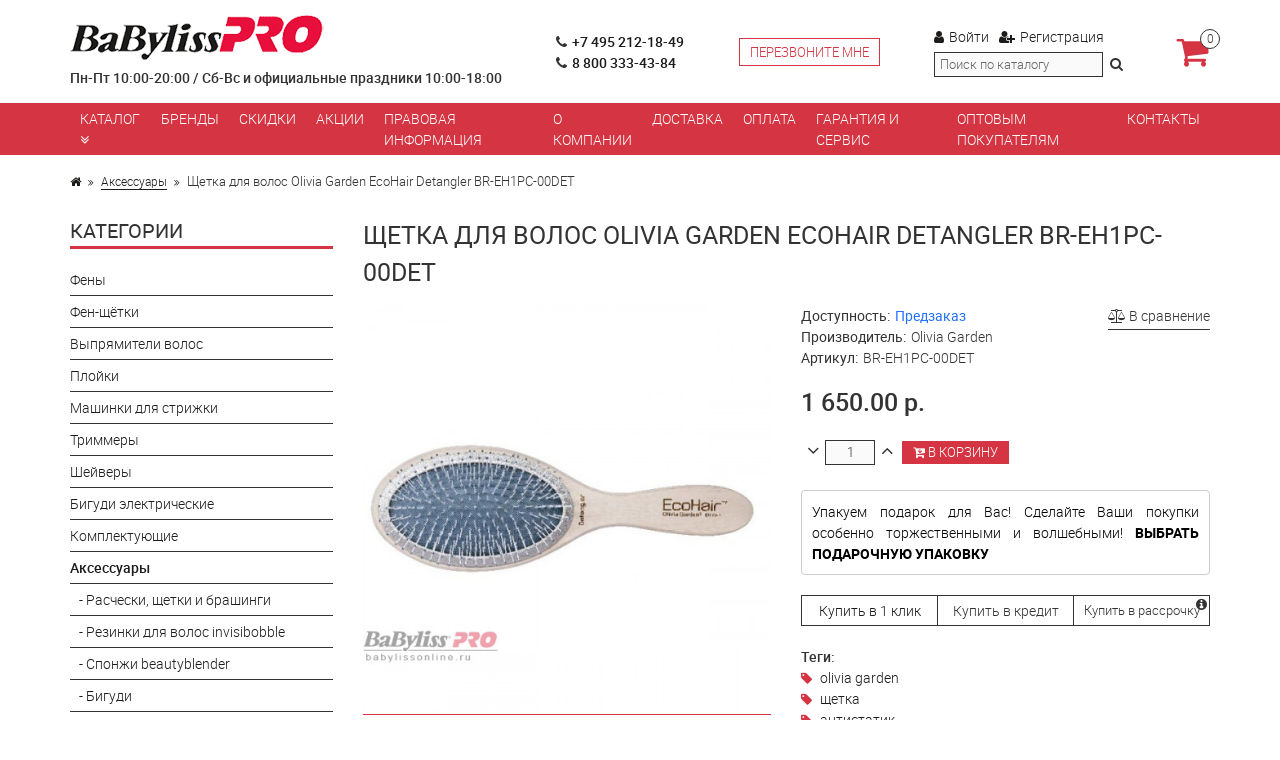

--- FILE ---
content_type: text/html; charset=utf-8
request_url: https://babylissonline.ru/aksessuary/shchetka-dlya-volos-olivia-garden-ecohair-detangler-br-eh1pc-00det
body_size: 18712
content:
<!DOCTYPE html>
<!--[if IE]><![endif]-->
<!--[if IE 8 ]><html dir="ltr" lang="ru" class="ie8"><![endif]-->
<!--[if IE 9 ]><html dir="ltr" lang="ru" class="ie9"><![endif]-->
<!--[if (gt IE 9)|!(IE)]><!-->
<html dir="ltr" lang="ru">
<!--<![endif]-->
<head>
	<meta charset="UTF-8" />
	<meta name="viewport" content="width=device-width, initial-scale=1">
	<meta http-equiv="X-UA-Compatible" content="IE=edge">
	<title>Щетка для волос Olivia Garden EcoHair Detangler BR-EH1PC-00DET Фирменный магазин BaBylissonline.ru</title>
	<base href="https://babylissonline.ru/" />
		<meta name="description" content="Щетка для волос Olivia Garden EcoHair Detangler BR-EH1PC-00DET" />
			<meta property="og:title" content="Щетка для волос Olivia Garden EcoHair Detangler BR-EH1PC-00DET Фирменный магазин BaBylissonline.ru" />
	<meta property="og:type" content="website" />
	<meta property="og:url" content="https://babylissonline.ru/aksessuary/shchetka-dlya-volos-olivia-garden-ecohair-detangler-br-eh1pc-00det" />
		<meta property="og:image" content="https://babylissonline.ru/image/cache/catalog/products/olivia/br-eh1pc-00det-500x500.jpg" />
		<meta property="og:site_name" content="Фирменный магазин BaBylissonline.ru" />
	
			<link rel="shortcut icon" href="https://babylissonline.ru/image/catalog/logo/fav0.png" type="image/x-icon">
	
	<style>body { opacity: 0; overflow-x: hidden; } html { background-color: #EBEBEB; }</style>

	<script src="catalog/view/javascript/jquery/jquery-2.1.1.min.js" type="text/javascript"></script>

			<script src="catalog/view/javascript/jquery/datetimepicker/moment.js" type="text/javascript"></script>
			<script src="catalog/view/javascript/jquery/datetimepicker/locale/ru-ru.js" type="text/javascript"></script>
			<script src="catalog/view/javascript/jquery/datetimepicker/bootstrap-datetimepicker.min.js" type="text/javascript"></script>
			<script src="catalog/view/javascript/brainyfilter.js" type="text/javascript"></script>
			<script src="catalog/view/javascript/jquery/owl-carousel/owl.carousel.min.js" type="text/javascript"></script>
			<script src="//api-maps.yandex.ru/2.1/?lang=ru_RU&ns=cdekymap" type="text/javascript"></script>
			<script src="catalog/view/javascript/sdek.js" type="text/javascript"></script>
	</head>

<body class="product-product-1041">

	<div class="container">
		<div class="header">

			<div class="header-logo-regim">

				<div class="header-logo">
																		<a href="https://babylissonline.ru/"><img src="https://babylissonline.ru/image/catalog/logo.png" title="Фирменный магазин BaBylissonline.ru" alt="Фирменный магазин BaBylissonline.ru" /></a>
															</div>

				<div class="header-regim">
					Пн-Пт 10:00-20:00 / Сб-Вс и официальные праздники 10:00-18:00				</div>

			</div>

			<div class="header-phone">
				<div>	
					<ul class="list-unstyled">
						<li><i class="fa fa-phone"></i><span class="roistat-phone1"><a href="tel:+74952121849">+7 495 212-18-49</span></a></li>
						<li><i class="fa fa-phone"></i><span class="roistat-phone2"><a href="tel:88003334384">8 800 333-43-84</span></a></li>
					</ul>
					<div class="header-callback visible-xs">
						<a class="ajax-popup-link btn btn-default" 
							onclick="ym(46488753, 'reachGoal', 'openCallbackPopup'); return true;" 
							data-placement="top" 
							href="index.php?route=information/contact/callback">
							Перезвоните мне						</a>
					</div>
				</div>
			</div>

			<div class="header-callback hidden-xs">
				<a class="ajax-popup-link btn btn-default" 
					onclick="ym(46488753, 'reachGoal', 'openCallbackPopup'); return true;" 
					data-placement="top" 
					href="index.php?route=information/contact/callback">
					Перезвоните мне				</a>
			</div>

			<div class="header-profile-search">
				<div class="header-profile">
					<ul class="list-inline">
													<li><a class="ajax-popup-link" href="https://babylissonline.ru/index.php?route=account/login/popuplogin"><i class="fa fa-user"></i>Войти</a></li>
							<li><a href="https://babylissonline.ru/simpleregister/" title="Регистрация"><i class="fa fa-user-plus"></i>Регистрация</a></li>
											</ul>
				</div>
				<div class="header-search hidden-xs"><div class="form-search">
	<form action="/search" method="get">
	<input type="text" name="search" value="" placeholder="Поиск по каталогу" /><button type="submit"><i class="fa fa-search"></i></button></form>
</div></div>
			</div>

			<div class="header-cart"><div id="cart">
	<a href="https://babylissonline.ru/simplecheckout/"><i class="fa fa-shopping-cart"></i> <span class="cart-total">0</span></a>
</div>
</div>

		</div>

	</div>

	<nav id="main-menu">
		<div class="container">
			<div>
				<button class="toggle-menu"><span class="fa fa-bars"></span></button>
				<div class="header-search"><div class="form-search">
	<form action="/search" method="get">
	<input type="text" name="search" value="" placeholder="Поиск по каталогу" /><button type="submit"><i class="fa fa-search"></i></button></form>
</div></div>
			</div>
			<ul class="main-menu-list list-unstyled">
									<li>
						<a class="toggle-menu-catalog" href="https://babylissonline.ru/professionalnye-feny-babyliss-pro/">Каталог <i class="fa fa-angle-double-down"></i></a>
						<ul class="list-unstyled">
															<li><a href="https://babylissonline.ru/professionalnye-feny-babyliss-pro/">Фены</a></li>
															<li><a href="https://babylissonline.ru/fen-shchyotki/">Фен-щётки</a></li>
															<li><a href="https://babylissonline.ru/professionalnye-vypryamiteli-volos-babyliss-pro/">Выпрямители волос</a></li>
															<li><a href="https://babylissonline.ru/ployki-professionalnye-babyliss-pro/">Плойки</a></li>
															<li><a href="https://babylissonline.ru/mashinki-dlya-strizhki/">Машинки для стрижки</a></li>
															<li><a href="https://babylissonline.ru/trimmery/">Триммеры</a></li>
															<li><a href="https://babylissonline.ru/shejvery/">Шейверы</a></li>
															<li><a href="https://babylissonline.ru/bigudi-elektricheskie/">Бигуди электрические</a></li>
															<li><a href="https://babylissonline.ru/komplektujushchie/">Комплектующие</a></li>
															<li><a href="https://babylissonline.ru/aksessuary/">Аксессуары</a></li>
															<li><a href="https://babylissonline.ru/kosmetika/">Косметика</a></li>
															<li><a href="https://babylissonline.ru/podarochnye-sertifikaty/">Подарочные сертификаты</a></li>
													</ul>
					</li>
								<li><a href="https://babylissonline.ru/brands/">Бренды</a></li>
				<li><a href="https://babylissonline.ru/specials/">Скидки</a></li>
									<li><a href="https://babylissonline.ru/sale">Акции</a></li>
									<li><a href="https://babylissonline.ru/legalinfo">Правовая информация</a></li>
									<li><a href="https://babylissonline.ru/about_us">О компании</a></li>
									<li><a href="https://babylissonline.ru/delivery">Доставка</a></li>
									<li><a href="https://babylissonline.ru/payment-info">Оплата</a></li>
									<li><a href="https://babylissonline.ru/garanty-service">Гарантия и сервис</a></li>
									<li><a href="https://babylissonline.ru/opt">Оптовым покупателям</a></li>
								<li><a href="https://babylissonline.ru/contact-us/">Контакты</a></li>
			</ul>
		</div>
	</nav>
<style>
.elalert-info {
    color: #31708f;
    background-color: #d9edf7;
    border-color: #bce8f1;
}
.elalert b { font-size: 12pt; }
.elalert a {
	text-decoration: none;
	color: #31708f;
	
}
.elalert {
	line-height: 1.5;
	max-width: 1100px;
    margin-left: auto;
    margin-right: auto;
    padding-top: 15px;
    padding-bottom: 15px;
    padding-left: 15px;
    padding-right: 15px;
    margin-bottom: 20px;
    margin-top: 20px;
    border: 1px solid transparent;
    border-radius: 4px;
}
</style>
<script type="text/javascript"><!--
$(document).ready(function() {
$('.btn_noorder, .indisable').attr('disabled', "true");
$('.btn_noorder, .indisable').attr('onclick', "javascript:void(0)");
})
//--></script>

<div class="container">
	
	<ul class="breadcrumb">
					<li>
									<a href="https://babylissonline.ru/"><i class="fa fa-home"></i></a>
							</li>
					<li>
									<a href="https://babylissonline.ru/aksessuary/">Аксессуары</a>
							</li>
					<li>
									<span>Щетка для волос Olivia Garden EcoHair Detangler BR-EH1PC-00DET</span>
							</li>
			</ul>

	<div class="row">
		
		<aside id="column-left" class="col-sm-3 hidden-xs">
    <div class="module-block">
	<h3>Категории</h3>
	<ul class="sidebar-category-list list-unstyled">
									<li>
					<a href="https://babylissonline.ru/professionalnye-feny-babyliss-pro/">Фены</a>
				</li>
												<li>
					<a href="https://babylissonline.ru/fen-shchyotki/">Фен-щётки</a>
				</li>
												<li>
					<a href="https://babylissonline.ru/professionalnye-vypryamiteli-volos-babyliss-pro/">Выпрямители волос</a>
				</li>
												<li>
					<a href="https://babylissonline.ru/ployki-professionalnye-babyliss-pro/">Плойки</a>
				</li>
												<li>
					<a href="https://babylissonline.ru/mashinki-dlya-strizhki/">Машинки для стрижки</a>
				</li>
												<li>
					<a href="https://babylissonline.ru/trimmery/">Триммеры</a>
				</li>
												<li>
					<a href="https://babylissonline.ru/shejvery/">Шейверы</a>
				</li>
												<li>
					<a href="https://babylissonline.ru/bigudi-elektricheskie/">Бигуди электрические</a>
				</li>
												<li>
					<a href="https://babylissonline.ru/komplektujushchie/">Комплектующие</a>
				</li>
												<li>
					<a href="https://babylissonline.ru/aksessuary/" class="active">Аксессуары</a>
				</li>
																		<li>
							<a href="https://babylissonline.ru/aksessuary/rascheski-shchetki-i-brashingi/">&nbsp;&nbsp;&nbsp;- Расчески, щетки и брашинги</a>
						</li>
																				<li>
							<a href="https://babylissonline.ru/aksessuary/rezinki-dlya-volos-invisibobble/">&nbsp;&nbsp;&nbsp;- Резинки для волос invisibobble</a>
						</li>
																				<li>
							<a href="https://babylissonline.ru/aksessuary/sponzhi-beautyblender-1/">&nbsp;&nbsp;&nbsp;- Спонжи beautyblender</a>
						</li>
																				<li>
							<a href="https://babylissonline.ru/aksessuary/bigudi/">&nbsp;&nbsp;&nbsp;- Бигуди</a>
						</li>
																				<li>
							<a href="https://babylissonline.ru/aksessuary/diffuzory/">&nbsp;&nbsp;&nbsp;- Диффузоры</a>
						</li>
																				<li>
							<a href="https://babylissonline.ru/aksessuary/nozhevye-bloki/">&nbsp;&nbsp;&nbsp;- Ножевые блоки,насадки,лезвия</a>
						</li>
																								<li>
					<a href="https://babylissonline.ru/kosmetika/">Косметика</a>
				</li>
												<li>
					<a href="https://babylissonline.ru/podarochnye-sertifikaty/">Подарочные сертификаты</a>
				</li>
												<li>
					<a href="https://babylissonline.ru/podarochnaya-upakovka/">Подарочная упаковка</a>
				</li>
						</ul>
</div>    <style type="text/css">
    .bf-responsive.bf-active.bf-layout-id-49 .bf-check-position {
        top: 80px;
    }
    .bf-responsive.bf-active.bf-layout-id-49 .bf-btn-show, 
    .bf-responsive.bf-active.bf-layout-id-49 .bf-btn-reset {
        top: 80px;
    }
    .bf-layout-id-49 .bf-btn-show {
            background: rgb(25, 163, 223);
        }
    .bf-layout-id-49 .bf-btn-reset {
            background: rgb(245, 56, 56);
        }
    .bf-layout-id-49 .bf-attr-header{
       background: rgb(247, 247, 247); 
       color: rgb(0, 0, 0); 
    }
    .bf-layout-id-49 .bf-count{
        background: rgb(244, 98, 52); 
       color: rgb(255, 255, 255); 
    }
   .bf-layout-id-49 .ui-widget-header {
        background: rgb(246, 168, 40); 
   }
   .bf-layout-id-49 .ui-widget-content {
         background: rgb(238, 238, 238); 
         border:1px solid rgb(221, 221, 221); 
   }
.bf-layout-id-49 .ui-state-default {
         background: rgb(246, 246, 246); 
         border:1px solid rgb(204, 204, 204); 
   }
  .bf-layout-id-49 .bf-attr-group-header{
        background: rgb(206, 203, 203); 
       color: rgb(0, 0, 0); 
  }
    .bf-layout-id-49 .bf-row.bf-disabled, 
  .bf-layout-id-49 .bf-horizontal .bf-row.bf-disabled {
      display: none;
  }
  

    .bf-hidden.bf-attr-val{
        display: none;}

    .bf-attr-block{
        margin-bottom: 10px;}
    .bf-attr-header{
        margin-bottom: 4px;
        font-size: 15px;
        border-bottom: 1px solid #cecece;}
    .bf-price-container .bf-cur-symb{
            margin-bottom: 7px;
            margin-top: 7px;}
    .bf-count{
        display: inline-block;
        padding: 1px 2px;
        line-height: 1;}
    .bf-row{
        padding: 1px 0;}
    .bf-sliding .bf-attr-block-cont {
        display:none;
    }
    .bf-sliding.bf-expanded {
        height: auto!important;
    }
    .bf-sliding.bf-expanded .bf-attr-block-cont {
        display:block;
    }
    .bf-arrow {
        display: inline;
        font-size: 0;
        padding: 8px;
        float: right;
        background: url("../image/brainyfilter/sprite.png") no-repeat;
        background-position: 50% -153px;
        vertical-align: middle;
        cursor: pointer;
    }
</style>

<div class="module-block bf-panel-wrapper bf-left bf-layout-id-49">
    <div class="bf-btn-show"></div>
    <a class="bf-btn-reset" onclick="BrainyFilter.reset();"></a>
    <div class="box bf-check-position ">

        <h3>Фильтр</h2>

        <div class="brainyfilter-panel box-content bf-hide-panel">
            <form class="bf-form 
                     bf-with-counts 
                                                            "
                  data-height-limit="144"
                  data-visible-items="4"
                  data-hide-items="2"
                  data-submit-type="auto"
                  data-submit-delay="1000"
                  data-submit-hide-panel ="1"
                  data-resp-max-width="300"
                  data-resp-collapse="1"
                  data-resp-max-scr-width ="768"
                  method="get" action="index.php">
                                <input type="hidden" name="route" value="product/category" />
                                                <input type="hidden" name="path" value="9" />
                                
                                        
                                                                                            <div class="bf-attr-block bf-price-filter ">
                        <div class="bf-attr-header bf-w-line">
                            Цена<span class="bf-arrow"></span>
                        </div>
                        <div class="bf-attr-block-cont">
                            <div class="bf-price-container box-content bf-attr-filter">
                                                                <div class="bf-cur-symb">
                                    <span class="bf-cur-symb-left"> р.</span>
                                    <input type="text" class="bf-range-min" name="bfp_price_min" value="0" size="7" />
                                    <span class="ndash">&#8211;</span>
                                    <span class="bf-cur-symb-left"> р.</span>
                                    <input type="text" class="bf-range-max" name="bfp_price_max" value="0" size="7" /> 
                                </div>
                                                                <div class="bf-price-slider-container ">
                                    <div class="bf-slider-range" data-slider-type="1"></div>
                                </div>
                            </div>
                        </div>
                        </div>
                
                                        
                                        
                                            
                                                                                                                                                                                            <div class="bf-attr-block">
                            <div class="bf-attr-header">
                                Статус наличия <span class="bf-arrow"></span>
                            </div>
                            <div class="bf-attr-block-cont">
                                                                
                                                                
                                                                                                            <div class="bf-attr-filter bf-attr-s0 bf-row ">
                                        <span class="bf-cell bf-c-1">
                                            <input id="bf-attr-s0_7_49"
                                                   data-filterid="bf-attr-s0_7"
                                                   type="checkbox" 
                                                   name="bfp_s0_7"
                                                   value="7" 
                                                    />
                                        </span>
                                        <span class="bf-cell bf-c-2 ">
                                            <span class="bf-hidden bf-attr-val">7</span>
                                            <label for="bf-attr-s0_7_49">
                                                                                                    В наличии                                                                                            </label>
                                        </span>
                                        <span class="bf-cell bf-c-3"></span>
                                    </div>
                                                                                                            <div class="bf-attr-filter bf-attr-s0 bf-row ">
                                        <span class="bf-cell bf-c-1">
                                            <input id="bf-attr-s0_8_49"
                                                   data-filterid="bf-attr-s0_8"
                                                   type="checkbox" 
                                                   name="bfp_s0_8"
                                                   value="8" 
                                                    />
                                        </span>
                                        <span class="bf-cell bf-c-2 ">
                                            <span class="bf-hidden bf-attr-val">8</span>
                                            <label for="bf-attr-s0_8_49">
                                                                                                    На складе                                                                                            </label>
                                        </span>
                                        <span class="bf-cell bf-c-3"></span>
                                    </div>
                                                                                                            <div class="bf-attr-filter bf-attr-s0 bf-row ">
                                        <span class="bf-cell bf-c-1">
                                            <input id="bf-attr-s0_10_49"
                                                   data-filterid="bf-attr-s0_10"
                                                   type="checkbox" 
                                                   name="bfp_s0_10"
                                                   value="10" 
                                                    />
                                        </span>
                                        <span class="bf-cell bf-c-2 ">
                                            <span class="bf-hidden bf-attr-val">10</span>
                                            <label for="bf-attr-s0_10_49">
                                                                                                    Доставка 2-3 дня                                                                                            </label>
                                        </span>
                                        <span class="bf-cell bf-c-3"></span>
                                    </div>
                                                                                                            <div class="bf-attr-filter bf-attr-s0 bf-row ">
                                        <span class="bf-cell bf-c-1">
                                            <input id="bf-attr-s0_11_49"
                                                   data-filterid="bf-attr-s0_11"
                                                   type="checkbox" 
                                                   name="bfp_s0_11"
                                                   value="11" 
                                                    />
                                        </span>
                                        <span class="bf-cell bf-c-2 ">
                                            <span class="bf-hidden bf-attr-val">11</span>
                                            <label for="bf-attr-s0_11_49">
                                                                                                    Предзаказ                                                                                            </label>
                                        </span>
                                        <span class="bf-cell bf-c-3"></span>
                                    </div>
                                                                                                            <div class="bf-attr-filter bf-attr-s0 bf-row ">
                                        <span class="bf-cell bf-c-1">
                                            <input id="bf-attr-s0_12_49"
                                                   data-filterid="bf-attr-s0_12"
                                                   type="checkbox" 
                                                   name="bfp_s0_12"
                                                   value="12" 
                                                    />
                                        </span>
                                        <span class="bf-cell bf-c-2 ">
                                            <span class="bf-hidden bf-attr-val">12</span>
                                            <label for="bf-attr-s0_12_49">
                                                                                                    Нет в наличии                                                                                            </label>
                                        </span>
                                        <span class="bf-cell bf-c-3"></span>
                                    </div>
                                                                                                            <div class="bf-attr-filter bf-attr-s0 bf-row ">
                                        <span class="bf-cell bf-c-1">
                                            <input id="bf-attr-s0_13_49"
                                                   data-filterid="bf-attr-s0_13"
                                                   type="checkbox" 
                                                   name="bfp_s0_13"
                                                   value="13" 
                                                    />
                                        </span>
                                        <span class="bf-cell bf-c-2 ">
                                            <span class="bf-hidden bf-attr-val">13</span>
                                            <label for="bf-attr-s0_13_49">
                                                                                                    Снято с производства                                                                                            </label>
                                        </span>
                                        <span class="bf-cell bf-c-3"></span>
                                    </div>
                                                                                                </div>
                            </div>
                                                                
                                        
                                            
                                                                                                                                                                                            <div class="bf-attr-block">
                            <div class="bf-attr-header">
                                Производители <span class="bf-arrow"></span>
                            </div>
                            <div class="bf-attr-block-cont">
                                                                
                                                                
                                                                                                            <div class="bf-attr-filter bf-attr-m0 bf-row ">
                                        <span class="bf-cell bf-c-1">
                                            <input id="bf-attr-m0_1_49"
                                                   data-filterid="bf-attr-m0_1"
                                                   type="checkbox" 
                                                   name="bfp_m0_1"
                                                   value="1" 
                                                    />
                                        </span>
                                        <span class="bf-cell bf-c-2 ">
                                            <span class="bf-hidden bf-attr-val">1</span>
                                            <label for="bf-attr-m0_1_49">
                                                                                                    BaByliss                                                                                            </label>
                                        </span>
                                        <span class="bf-cell bf-c-3"></span>
                                    </div>
                                                                                                            <div class="bf-attr-filter bf-attr-m0 bf-row ">
                                        <span class="bf-cell bf-c-1">
                                            <input id="bf-attr-m0_7_49"
                                                   data-filterid="bf-attr-m0_7"
                                                   type="checkbox" 
                                                   name="bfp_m0_7"
                                                   value="7" 
                                                    />
                                        </span>
                                        <span class="bf-cell bf-c-2 ">
                                            <span class="bf-hidden bf-attr-val">7</span>
                                            <label for="bf-attr-m0_7_49">
                                                                                                    beautyblender                                                                                            </label>
                                        </span>
                                        <span class="bf-cell bf-c-3"></span>
                                    </div>
                                                                                                            <div class="bf-attr-filter bf-attr-m0 bf-row ">
                                        <span class="bf-cell bf-c-1">
                                            <input id="bf-attr-m0_15_49"
                                                   data-filterid="bf-attr-m0_15"
                                                   type="checkbox" 
                                                   name="bfp_m0_15"
                                                   value="15" 
                                                    />
                                        </span>
                                        <span class="bf-cell bf-c-2 ">
                                            <span class="bf-hidden bf-attr-val">15</span>
                                            <label for="bf-attr-m0_15_49">
                                                                                                    Comair                                                                                            </label>
                                        </span>
                                        <span class="bf-cell bf-c-3"></span>
                                    </div>
                                                                                                            <div class="bf-attr-filter bf-attr-m0 bf-row ">
                                        <span class="bf-cell bf-c-1">
                                            <input id="bf-attr-m0_24_49"
                                                   data-filterid="bf-attr-m0_24"
                                                   type="checkbox" 
                                                   name="bfp_m0_24"
                                                   value="24" 
                                                    />
                                        </span>
                                        <span class="bf-cell bf-c-2 ">
                                            <span class="bf-hidden bf-attr-val">24</span>
                                            <label for="bf-attr-m0_24_49">
                                                                                                    Eurostil                                                                                            </label>
                                        </span>
                                        <span class="bf-cell bf-c-3"></span>
                                    </div>
                                                                                                            <div class="bf-attr-filter bf-attr-m0 bf-row ">
                                        <span class="bf-cell bf-c-1">
                                            <input id="bf-attr-m0_28_49"
                                                   data-filterid="bf-attr-m0_28"
                                                   type="checkbox" 
                                                   name="bfp_m0_28"
                                                   value="28" 
                                                    />
                                        </span>
                                        <span class="bf-cell bf-c-2 ">
                                            <span class="bf-hidden bf-attr-val">28</span>
                                            <label for="bf-attr-m0_28_49">
                                                                                                    GB                                                                                            </label>
                                        </span>
                                        <span class="bf-cell bf-c-3"></span>
                                    </div>
                                                                                                            <div class="bf-attr-filter bf-attr-m0 bf-row ">
                                        <span class="bf-cell bf-c-1">
                                            <input id="bf-attr-m0_17_49"
                                                   data-filterid="bf-attr-m0_17"
                                                   type="checkbox" 
                                                   name="bfp_m0_17"
                                                   value="17" 
                                                    />
                                        </span>
                                        <span class="bf-cell bf-c-2 ">
                                            <span class="bf-hidden bf-attr-val">17</span>
                                            <label for="bf-attr-m0_17_49">
                                                                                                    Hairway                                                                                            </label>
                                        </span>
                                        <span class="bf-cell bf-c-3"></span>
                                    </div>
                                                                                                            <div class="bf-attr-filter bf-attr-m0 bf-row ">
                                        <span class="bf-cell bf-c-1">
                                            <input id="bf-attr-m0_6_49"
                                                   data-filterid="bf-attr-m0_6"
                                                   type="checkbox" 
                                                   name="bfp_m0_6"
                                                   value="6" 
                                                    />
                                        </span>
                                        <span class="bf-cell bf-c-2 ">
                                            <span class="bf-hidden bf-attr-val">6</span>
                                            <label for="bf-attr-m0_6_49">
                                                                                                    Hercules                                                                                            </label>
                                        </span>
                                        <span class="bf-cell bf-c-3"></span>
                                    </div>
                                                                                                            <div class="bf-attr-filter bf-attr-m0 bf-row ">
                                        <span class="bf-cell bf-c-1">
                                            <input id="bf-attr-m0_16_49"
                                                   data-filterid="bf-attr-m0_16"
                                                   type="checkbox" 
                                                   name="bfp_m0_16"
                                                   value="16" 
                                                    />
                                        </span>
                                        <span class="bf-cell bf-c-2 ">
                                            <span class="bf-hidden bf-attr-val">16</span>
                                            <label for="bf-attr-m0_16_49">
                                                                                                    I Love My Hair                                                                                            </label>
                                        </span>
                                        <span class="bf-cell bf-c-3"></span>
                                    </div>
                                                                                                            <div class="bf-attr-filter bf-attr-m0 bf-row ">
                                        <span class="bf-cell bf-c-1">
                                            <input id="bf-attr-m0_5_49"
                                                   data-filterid="bf-attr-m0_5"
                                                   type="checkbox" 
                                                   name="bfp_m0_5"
                                                   value="5" 
                                                    />
                                        </span>
                                        <span class="bf-cell bf-c-2 ">
                                            <span class="bf-hidden bf-attr-val">5</span>
                                            <label for="bf-attr-m0_5_49">
                                                                                                    invisibobble                                                                                            </label>
                                        </span>
                                        <span class="bf-cell bf-c-3"></span>
                                    </div>
                                                                                                            <div class="bf-attr-filter bf-attr-m0 bf-row ">
                                        <span class="bf-cell bf-c-1">
                                            <input id="bf-attr-m0_26_49"
                                                   data-filterid="bf-attr-m0_26"
                                                   type="checkbox" 
                                                   name="bfp_m0_26"
                                                   value="26" 
                                                    />
                                        </span>
                                        <span class="bf-cell bf-c-2 ">
                                            <span class="bf-hidden bf-attr-val">26</span>
                                            <label for="bf-attr-m0_26_49">
                                                                                                    Jaguar                                                                                            </label>
                                        </span>
                                        <span class="bf-cell bf-c-3"></span>
                                    </div>
                                                                                                            <div class="bf-attr-filter bf-attr-m0 bf-row ">
                                        <span class="bf-cell bf-c-1">
                                            <input id="bf-attr-m0_27_49"
                                                   data-filterid="bf-attr-m0_27"
                                                   type="checkbox" 
                                                   name="bfp_m0_27"
                                                   value="27" 
                                                    />
                                        </span>
                                        <span class="bf-cell bf-c-2 ">
                                            <span class="bf-hidden bf-attr-val">27</span>
                                            <label for="bf-attr-m0_27_49">
                                                                                                    JEAN                                                                                            </label>
                                        </span>
                                        <span class="bf-cell bf-c-3"></span>
                                    </div>
                                                                                                            <div class="bf-attr-filter bf-attr-m0 bf-row ">
                                        <span class="bf-cell bf-c-1">
                                            <input id="bf-attr-m0_11_49"
                                                   data-filterid="bf-attr-m0_11"
                                                   type="checkbox" 
                                                   name="bfp_m0_11"
                                                   value="11" 
                                                    />
                                        </span>
                                        <span class="bf-cell bf-c-2 ">
                                            <span class="bf-hidden bf-attr-val">11</span>
                                            <label for="bf-attr-m0_11_49">
                                                                                                    Olivia Garden                                                                                            </label>
                                        </span>
                                        <span class="bf-cell bf-c-3"></span>
                                    </div>
                                                                                                            <div class="bf-attr-filter bf-attr-m0 bf-row ">
                                        <span class="bf-cell bf-c-1">
                                            <input id="bf-attr-m0_8_49"
                                                   data-filterid="bf-attr-m0_8"
                                                   type="checkbox" 
                                                   name="bfp_m0_8"
                                                   value="8" 
                                                    />
                                        </span>
                                        <span class="bf-cell bf-c-2 ">
                                            <span class="bf-hidden bf-attr-val">8</span>
                                            <label for="bf-attr-m0_8_49">
                                                                                                    Pet Teezer                                                                                            </label>
                                        </span>
                                        <span class="bf-cell bf-c-3"></span>
                                    </div>
                                                                                                            <div class="bf-attr-filter bf-attr-m0 bf-row ">
                                        <span class="bf-cell bf-c-1">
                                            <input id="bf-attr-m0_3_49"
                                                   data-filterid="bf-attr-m0_3"
                                                   type="checkbox" 
                                                   name="bfp_m0_3"
                                                   value="3" 
                                                    />
                                        </span>
                                        <span class="bf-cell bf-c-2 ">
                                            <span class="bf-hidden bf-attr-val">3</span>
                                            <label for="bf-attr-m0_3_49">
                                                                                                    Tangle Teezer                                                                                            </label>
                                        </span>
                                        <span class="bf-cell bf-c-3"></span>
                                    </div>
                                                                                                            <div class="bf-attr-filter bf-attr-m0 bf-row ">
                                        <span class="bf-cell bf-c-1">
                                            <input id="bf-attr-m0_21_49"
                                                   data-filterid="bf-attr-m0_21"
                                                   type="checkbox" 
                                                   name="bfp_m0_21"
                                                   value="21" 
                                                    />
                                        </span>
                                        <span class="bf-cell bf-c-2 ">
                                            <span class="bf-hidden bf-attr-val">21</span>
                                            <label for="bf-attr-m0_21_49">
                                                                                                    Termix                                                                                            </label>
                                        </span>
                                        <span class="bf-cell bf-c-3"></span>
                                    </div>
                                                                                                            <div class="bf-attr-filter bf-attr-m0 bf-row ">
                                        <span class="bf-cell bf-c-1">
                                            <input id="bf-attr-m0_20_49"
                                                   data-filterid="bf-attr-m0_20"
                                                   type="checkbox" 
                                                   name="bfp_m0_20"
                                                   value="20" 
                                                    />
                                        </span>
                                        <span class="bf-cell bf-c-2 ">
                                            <span class="bf-hidden bf-attr-val">20</span>
                                            <label for="bf-attr-m0_20_49">
                                                                                                    Titania                                                                                            </label>
                                        </span>
                                        <span class="bf-cell bf-c-3"></span>
                                    </div>
                                                                                                            <div class="bf-attr-filter bf-attr-m0 bf-row ">
                                        <span class="bf-cell bf-c-1">
                                            <input id="bf-attr-m0_14_49"
                                                   data-filterid="bf-attr-m0_14"
                                                   type="checkbox" 
                                                   name="bfp_m0_14"
                                                   value="14" 
                                                    />
                                        </span>
                                        <span class="bf-cell bf-c-2 ">
                                            <span class="bf-hidden bf-attr-val">14</span>
                                            <label for="bf-attr-m0_14_49">
                                                                                                    TRIUMPH                                                                                            </label>
                                        </span>
                                        <span class="bf-cell bf-c-3"></span>
                                    </div>
                                                                                                            <div class="bf-attr-filter bf-attr-m0 bf-row ">
                                        <span class="bf-cell bf-c-1">
                                            <input id="bf-attr-m0_12_49"
                                                   data-filterid="bf-attr-m0_12"
                                                   type="checkbox" 
                                                   name="bfp_m0_12"
                                                   value="12" 
                                                    />
                                        </span>
                                        <span class="bf-cell bf-c-2 ">
                                            <span class="bf-hidden bf-attr-val">12</span>
                                            <label for="bf-attr-m0_12_49">
                                                                                                    Uehara Cell                                                                                            </label>
                                        </span>
                                        <span class="bf-cell bf-c-3"></span>
                                    </div>
                                                                                                </div>
                            </div>
                                                                
                                        
                                            
                                                                                                                                                                                                                                                        <div class="bf-attr-block">
                            <div class="bf-attr-header">
                                Ионизация <span class="bf-arrow"></span>
                            </div>
                            <div class="bf-attr-block-cont">
                                                                
                                                                
                                                                                                            <div class="bf-attr-filter bf-attr-a442 bf-row ">
                                        <span class="bf-cell bf-c-1">
                                            <input id="bf-attr-a442_2170_49"
                                                   data-filterid="bf-attr-a442_2170"
                                                   type="checkbox" 
                                                   name="bfp_a442_2170"
                                                   value="2170" 
                                                    />
                                        </span>
                                        <span class="bf-cell bf-c-2 ">
                                            <span class="bf-hidden bf-attr-val">2170</span>
                                            <label for="bf-attr-a442_2170_49">
                                                                                                    Есть                                                                                            </label>
                                        </span>
                                        <span class="bf-cell bf-c-3"></span>
                                    </div>
                                                                                                </div>
                            </div>
                                                                                                                                                                                                                                <div class="bf-attr-block">
                            <div class="bf-attr-header bf-collapse">
                                Вес <span class="bf-arrow"></span>
                            </div>
                            <div class="bf-attr-block-cont">
                                                                
                                                                
                                                                                                            <div class="bf-attr-filter bf-attr-a217 bf-row ">
                                        <span class="bf-cell bf-c-1">
                                            <input id="bf-attr-a217_36_49"
                                                   data-filterid="bf-attr-a217_36"
                                                   type="checkbox" 
                                                   name="bfp_a217_36"
                                                   value="36" 
                                                    />
                                        </span>
                                        <span class="bf-cell bf-c-2 ">
                                            <span class="bf-hidden bf-attr-val">36</span>
                                            <label for="bf-attr-a217_36_49">
                                                                                                    114 г                                                                                            </label>
                                        </span>
                                        <span class="bf-cell bf-c-3"></span>
                                    </div>
                                                                                                            <div class="bf-attr-filter bf-attr-a217 bf-row ">
                                        <span class="bf-cell bf-c-1">
                                            <input id="bf-attr-a217_37_49"
                                                   data-filterid="bf-attr-a217_37"
                                                   type="checkbox" 
                                                   name="bfp_a217_37"
                                                   value="37" 
                                                    />
                                        </span>
                                        <span class="bf-cell bf-c-2 ">
                                            <span class="bf-hidden bf-attr-val">37</span>
                                            <label for="bf-attr-a217_37_49">
                                                                                                    116 г                                                                                            </label>
                                        </span>
                                        <span class="bf-cell bf-c-3"></span>
                                    </div>
                                                                                                </div>
                            </div>
                                                                                                                                                                                                                                <div class="bf-attr-block">
                            <div class="bf-attr-header">
                                Линия <span class="bf-arrow"></span>
                            </div>
                            <div class="bf-attr-block-cont">
                                                                
                                                                
                                                                                                            <div class="bf-attr-filter bf-attr-a438 bf-row ">
                                        <span class="bf-cell bf-c-1">
                                            <input id="bf-attr-a438_2056_49"
                                                   data-filterid="bf-attr-a438_2056"
                                                   type="checkbox" 
                                                   name="bfp_a438_2056"
                                                   value="2056" 
                                                    />
                                        </span>
                                        <span class="bf-cell bf-c-2 ">
                                            <span class="bf-hidden bf-attr-val">2056</span>
                                            <label for="bf-attr-a438_2056_49">
                                                                                                    C.Ramic                                                                                            </label>
                                        </span>
                                        <span class="bf-cell bf-c-3"></span>
                                    </div>
                                                                                                            <div class="bf-attr-filter bf-attr-a438 bf-row ">
                                        <span class="bf-cell bf-c-1">
                                            <input id="bf-attr-a438_2057_49"
                                                   data-filterid="bf-attr-a438_2057"
                                                   type="checkbox" 
                                                   name="bfp_a438_2057"
                                                   value="2057" 
                                                    />
                                        </span>
                                        <span class="bf-cell bf-c-2 ">
                                            <span class="bf-hidden bf-attr-val">2057</span>
                                            <label for="bf-attr-a438_2057_49">
                                                                                                    C.Ramic Color                                                                                            </label>
                                        </span>
                                        <span class="bf-cell bf-c-3"></span>
                                    </div>
                                                                                                            <div class="bf-attr-filter bf-attr-a438 bf-row ">
                                        <span class="bf-cell bf-c-1">
                                            <input id="bf-attr-a438_2060_49"
                                                   data-filterid="bf-attr-a438_2060"
                                                   type="checkbox" 
                                                   name="bfp_a438_2060"
                                                   value="2060" 
                                                    />
                                        </span>
                                        <span class="bf-cell bf-c-2 ">
                                            <span class="bf-hidden bf-attr-val">2060</span>
                                            <label for="bf-attr-a438_2060_49">
                                                                                                    Evolution  Special Care                                                                                            </label>
                                        </span>
                                        <span class="bf-cell bf-c-3"></span>
                                    </div>
                                                                                                            <div class="bf-attr-filter bf-attr-a438 bf-row ">
                                        <span class="bf-cell bf-c-1">
                                            <input id="bf-attr-a438_2061_49"
                                                   data-filterid="bf-attr-a438_2061"
                                                   type="checkbox" 
                                                   name="bfp_a438_2061"
                                                   value="2061" 
                                                    />
                                        </span>
                                        <span class="bf-cell bf-c-2 ">
                                            <span class="bf-hidden bf-attr-val">2061</span>
                                            <label for="bf-attr-a438_2061_49">
                                                                                                    Evolution Basic                                                                                            </label>
                                        </span>
                                        <span class="bf-cell bf-c-3"></span>
                                    </div>
                                                                                                            <div class="bf-attr-filter bf-attr-a438 bf-row ">
                                        <span class="bf-cell bf-c-1">
                                            <input id="bf-attr-a438_2062_49"
                                                   data-filterid="bf-attr-a438_2062"
                                                   type="checkbox" 
                                                   name="bfp_a438_2062"
                                                   value="2062" 
                                                    />
                                        </span>
                                        <span class="bf-cell bf-c-2 ">
                                            <span class="bf-hidden bf-attr-val">2062</span>
                                            <label for="bf-attr-a438_2062_49">
                                                                                                    Evolution Gold Rose                                                                                            </label>
                                        </span>
                                        <span class="bf-cell bf-c-3"></span>
                                    </div>
                                                                                                            <div class="bf-attr-filter bf-attr-a438 bf-row ">
                                        <span class="bf-cell bf-c-1">
                                            <input id="bf-attr-a438_2063_49"
                                                   data-filterid="bf-attr-a438_2063"
                                                   type="checkbox" 
                                                   name="bfp_a438_2063"
                                                   value="2063" 
                                                    />
                                        </span>
                                        <span class="bf-cell bf-c-2 ">
                                            <span class="bf-hidden bf-attr-val">2063</span>
                                            <label for="bf-attr-a438_2063_49">
                                                                                                    Evolution Plus                                                                                            </label>
                                        </span>
                                        <span class="bf-cell bf-c-3"></span>
                                    </div>
                                                                                                            <div class="bf-attr-filter bf-attr-a438 bf-row ">
                                        <span class="bf-cell bf-c-1">
                                            <input id="bf-attr-a438_2064_49"
                                                   data-filterid="bf-attr-a438_2064"
                                                   type="checkbox" 
                                                   name="bfp_a438_2064"
                                                   value="2064" 
                                                    />
                                        </span>
                                        <span class="bf-cell bf-c-2 ">
                                            <span class="bf-hidden bf-attr-val">2064</span>
                                            <label for="bf-attr-a438_2064_49">
                                                                                                    Evolution Soft                                                                                            </label>
                                        </span>
                                        <span class="bf-cell bf-c-3"></span>
                                    </div>
                                                                                                            <div class="bf-attr-filter bf-attr-a438 bf-row ">
                                        <span class="bf-cell bf-c-1">
                                            <input id="bf-attr-a438_2065_49"
                                                   data-filterid="bf-attr-a438_2065"
                                                   type="checkbox" 
                                                   name="bfp_a438_2065"
                                                   value="2065" 
                                                    />
                                        </span>
                                        <span class="bf-cell bf-c-2 ">
                                            <span class="bf-hidden bf-attr-val">2065</span>
                                            <label for="bf-attr-a438_2065_49">
                                                                                                    Evolution XL                                                                                            </label>
                                        </span>
                                        <span class="bf-cell bf-c-3"></span>
                                    </div>
                                                                                                            <div class="bf-attr-filter bf-attr-a438 bf-row ">
                                        <span class="bf-cell bf-c-1">
                                            <input id="bf-attr-a438_2066_49"
                                                   data-filterid="bf-attr-a438_2066"
                                                   type="checkbox" 
                                                   name="bfp_a438_2066"
                                                   value="2066" 
                                                    />
                                        </span>
                                        <span class="bf-cell bf-c-2 ">
                                            <span class="bf-hidden bf-attr-val">2066</span>
                                            <label for="bf-attr-a438_2066_49">
                                                                                                    Expert Blowout Grip                                                                                            </label>
                                        </span>
                                        <span class="bf-cell bf-c-3"></span>
                                    </div>
                                                                                                            <div class="bf-attr-filter bf-attr-a438 bf-row ">
                                        <span class="bf-cell bf-c-1">
                                            <input id="bf-attr-a438_2067_49"
                                                   data-filterid="bf-attr-a438_2067"
                                                   type="checkbox" 
                                                   name="bfp_a438_2067"
                                                   value="2067" 
                                                    />
                                        </span>
                                        <span class="bf-cell bf-c-2 ">
                                            <span class="bf-hidden bf-attr-val">2067</span>
                                            <label for="bf-attr-a438_2067_49">
                                                                                                    Expert Blowout Heat                                                                                            </label>
                                        </span>
                                        <span class="bf-cell bf-c-3"></span>
                                    </div>
                                                                                                            <div class="bf-attr-filter bf-attr-a438 bf-row ">
                                        <span class="bf-cell bf-c-1">
                                            <input id="bf-attr-a438_2068_49"
                                                   data-filterid="bf-attr-a438_2068"
                                                   type="checkbox" 
                                                   name="bfp_a438_2068"
                                                   value="2068" 
                                                    />
                                        </span>
                                        <span class="bf-cell bf-c-2 ">
                                            <span class="bf-hidden bf-attr-val">2068</span>
                                            <label for="bf-attr-a438_2068_49">
                                                                                                    Expert Blowout Shine                                                                                            </label>
                                        </span>
                                        <span class="bf-cell bf-c-3"></span>
                                    </div>
                                                                                                            <div class="bf-attr-filter bf-attr-a438 bf-row ">
                                        <span class="bf-cell bf-c-1">
                                            <input id="bf-attr-a438_2069_49"
                                                   data-filterid="bf-attr-a438_2069"
                                                   type="checkbox" 
                                                   name="bfp_a438_2069"
                                                   value="2069" 
                                                    />
                                        </span>
                                        <span class="bf-cell bf-c-2 ">
                                            <span class="bf-hidden bf-attr-val">2069</span>
                                            <label for="bf-attr-a438_2069_49">
                                                                                                    Expert Blowout Speed XL                                                                                            </label>
                                        </span>
                                        <span class="bf-cell bf-c-3"></span>
                                    </div>
                                                                                                            <div class="bf-attr-filter bf-attr-a438 bf-row ">
                                        <span class="bf-cell bf-c-1">
                                            <input id="bf-attr-a438_2070_49"
                                                   data-filterid="bf-attr-a438_2070"
                                                   type="checkbox" 
                                                   name="bfp_a438_2070"
                                                   value="2070" 
                                                    />
                                        </span>
                                        <span class="bf-cell bf-c-2 ">
                                            <span class="bf-hidden bf-attr-val">2070</span>
                                            <label for="bf-attr-a438_2070_49">
                                                                                                    Fingerbrush Care Iconic                                                                                            </label>
                                        </span>
                                        <span class="bf-cell bf-c-3"></span>
                                    </div>
                                                                                                            <div class="bf-attr-filter bf-attr-a438 bf-row ">
                                        <span class="bf-cell bf-c-1">
                                            <input id="bf-attr-a438_2084_49"
                                                   data-filterid="bf-attr-a438_2084"
                                                   type="checkbox" 
                                                   name="bfp_a438_2084"
                                                   value="2084" 
                                                    />
                                        </span>
                                        <span class="bf-cell bf-c-2 ">
                                            <span class="bf-hidden bf-attr-val">2084</span>
                                            <label for="bf-attr-a438_2084_49">
                                                                                                    Profesional                                                                                            </label>
                                        </span>
                                        <span class="bf-cell bf-c-3"></span>
                                    </div>
                                                                                                </div>
                            </div>
                                                                                                                                                                                                                                <div class="bf-attr-block">
                            <div class="bf-attr-header">
                                Тип <span class="bf-arrow"></span>
                            </div>
                            <div class="bf-attr-block-cont">
                                                                
                                                                
                                                                                                            <div class="bf-attr-filter bf-attr-a436 bf-row ">
                                        <span class="bf-cell bf-c-1">
                                            <input id="bf-attr-a436_1983_49"
                                                   data-filterid="bf-attr-a436_1983"
                                                   type="checkbox" 
                                                   name="bfp_a436_1983"
                                                   value="1983" 
                                                    />
                                        </span>
                                        <span class="bf-cell bf-c-2 ">
                                            <span class="bf-hidden bf-attr-val">1983</span>
                                            <label for="bf-attr-a436_1983_49">
                                                                                                    бигуди                                                                                            </label>
                                        </span>
                                        <span class="bf-cell bf-c-3"></span>
                                    </div>
                                                                                                            <div class="bf-attr-filter bf-attr-a436 bf-row ">
                                        <span class="bf-cell bf-c-1">
                                            <input id="bf-attr-a436_1984_49"
                                                   data-filterid="bf-attr-a436_1984"
                                                   type="checkbox" 
                                                   name="bfp_a436_1984"
                                                   value="1984" 
                                                    />
                                        </span>
                                        <span class="bf-cell bf-c-2 ">
                                            <span class="bf-hidden bf-attr-val">1984</span>
                                            <label for="bf-attr-a436_1984_49">
                                                                                                    брашинг                                                                                            </label>
                                        </span>
                                        <span class="bf-cell bf-c-3"></span>
                                    </div>
                                                                                                            <div class="bf-attr-filter bf-attr-a436 bf-row ">
                                        <span class="bf-cell bf-c-1">
                                            <input id="bf-attr-a436_1985_49"
                                                   data-filterid="bf-attr-a436_1985"
                                                   type="checkbox" 
                                                   name="bfp_a436_1985"
                                                   value="1985" 
                                                    />
                                        </span>
                                        <span class="bf-cell bf-c-2 ">
                                            <span class="bf-hidden bf-attr-val">1985</span>
                                            <label for="bf-attr-a436_1985_49">
                                                                                                    бритвенная сетка                                                                                            </label>
                                        </span>
                                        <span class="bf-cell bf-c-3"></span>
                                    </div>
                                                                                                            <div class="bf-attr-filter bf-attr-a436 bf-row ">
                                        <span class="bf-cell bf-c-1">
                                            <input id="bf-attr-a436_1989_49"
                                                   data-filterid="bf-attr-a436_1989"
                                                   type="checkbox" 
                                                   name="bfp_a436_1989"
                                                   value="1989" 
                                                    />
                                        </span>
                                        <span class="bf-cell bf-c-2 ">
                                            <span class="bf-hidden bf-attr-val">1989</span>
                                            <label for="bf-attr-a436_1989_49">
                                                                                                    диффузор                                                                                            </label>
                                        </span>
                                        <span class="bf-cell bf-c-3"></span>
                                    </div>
                                                                                                            <div class="bf-attr-filter bf-attr-a436 bf-row ">
                                        <span class="bf-cell bf-c-1">
                                            <input id="bf-attr-a436_1991_49"
                                                   data-filterid="bf-attr-a436_1991"
                                                   type="checkbox" 
                                                   name="bfp_a436_1991"
                                                   value="1991" 
                                                    />
                                        </span>
                                        <span class="bf-cell bf-c-2 ">
                                            <span class="bf-hidden bf-attr-val">1991</span>
                                            <label for="bf-attr-a436_1991_49">
                                                                                                    заколка                                                                                            </label>
                                        </span>
                                        <span class="bf-cell bf-c-3"></span>
                                    </div>
                                                                                                            <div class="bf-attr-filter bf-attr-a436 bf-row ">
                                        <span class="bf-cell bf-c-1">
                                            <input id="bf-attr-a436_1992_49"
                                                   data-filterid="bf-attr-a436_1992"
                                                   type="checkbox" 
                                                   name="bfp_a436_1992"
                                                   value="1992" 
                                                    />
                                        </span>
                                        <span class="bf-cell bf-c-2 ">
                                            <span class="bf-hidden bf-attr-val">1992</span>
                                            <label for="bf-attr-a436_1992_49">
                                                                                                    коврик                                                                                            </label>
                                        </span>
                                        <span class="bf-cell bf-c-3"></span>
                                    </div>
                                                                                                            <div class="bf-attr-filter bf-attr-a436 bf-row ">
                                        <span class="bf-cell bf-c-1">
                                            <input id="bf-attr-a436_2000_49"
                                                   data-filterid="bf-attr-a436_2000"
                                                   type="checkbox" 
                                                   name="bfp_a436_2000"
                                                   value="2000" 
                                                    />
                                        </span>
                                        <span class="bf-cell bf-c-2 ">
                                            <span class="bf-hidden bf-attr-val">2000</span>
                                            <label for="bf-attr-a436_2000_49">
                                                                                                    масло для ножевых блоков                                                                                            </label>
                                        </span>
                                        <span class="bf-cell bf-c-3"></span>
                                    </div>
                                                                                                            <div class="bf-attr-filter bf-attr-a436 bf-row ">
                                        <span class="bf-cell bf-c-1">
                                            <input id="bf-attr-a436_2001_49"
                                                   data-filterid="bf-attr-a436_2001"
                                                   type="checkbox" 
                                                   name="bfp_a436_2001"
                                                   value="2001" 
                                                    />
                                        </span>
                                        <span class="bf-cell bf-c-2 ">
                                            <span class="bf-hidden bf-attr-val">2001</span>
                                            <label for="bf-attr-a436_2001_49">
                                                                                                    масло-спрей для ножевых блоков                                                                                            </label>
                                        </span>
                                        <span class="bf-cell bf-c-3"></span>
                                    </div>
                                                                                                            <div class="bf-attr-filter bf-attr-a436 bf-row ">
                                        <span class="bf-cell bf-c-1">
                                            <input id="bf-attr-a436_2007_49"
                                                   data-filterid="bf-attr-a436_2007"
                                                   type="checkbox" 
                                                   name="bfp_a436_2007"
                                                   value="2007" 
                                                    />
                                        </span>
                                        <span class="bf-cell bf-c-2 ">
                                            <span class="bf-hidden bf-attr-val">2007</span>
                                            <label for="bf-attr-a436_2007_49">
                                                                                                    нож                                                                                            </label>
                                        </span>
                                        <span class="bf-cell bf-c-3"></span>
                                    </div>
                                                                                                            <div class="bf-attr-filter bf-attr-a436 bf-row ">
                                        <span class="bf-cell bf-c-1">
                                            <input id="bf-attr-a436_2008_49"
                                                   data-filterid="bf-attr-a436_2008"
                                                   type="checkbox" 
                                                   name="bfp_a436_2008"
                                                   value="2008" 
                                                    />
                                        </span>
                                        <span class="bf-cell bf-c-2 ">
                                            <span class="bf-hidden bf-attr-val">2008</span>
                                            <label for="bf-attr-a436_2008_49">
                                                                                                    ножевой блок                                                                                            </label>
                                        </span>
                                        <span class="bf-cell bf-c-3"></span>
                                    </div>
                                                                                                            <div class="bf-attr-filter bf-attr-a436 bf-row ">
                                        <span class="bf-cell bf-c-1">
                                            <input id="bf-attr-a436_2009_49"
                                                   data-filterid="bf-attr-a436_2009"
                                                   type="checkbox" 
                                                   name="bfp_a436_2009"
                                                   value="2009" 
                                                    />
                                        </span>
                                        <span class="bf-cell bf-c-2 ">
                                            <span class="bf-hidden bf-attr-val">2009</span>
                                            <label for="bf-attr-a436_2009_49">
                                                                                                    палитра                                                                                            </label>
                                        </span>
                                        <span class="bf-cell bf-c-3"></span>
                                    </div>
                                                                                                            <div class="bf-attr-filter bf-attr-a436 bf-row ">
                                        <span class="bf-cell bf-c-1">
                                            <input id="bf-attr-a436_2012_49"
                                                   data-filterid="bf-attr-a436_2012"
                                                   type="checkbox" 
                                                   name="bfp_a436_2012"
                                                   value="2012" 
                                                    />
                                        </span>
                                        <span class="bf-cell bf-c-2 ">
                                            <span class="bf-hidden bf-attr-val">2012</span>
                                            <label for="bf-attr-a436_2012_49">
                                                                                                    пеньюар                                                                                            </label>
                                        </span>
                                        <span class="bf-cell bf-c-3"></span>
                                    </div>
                                                                                                            <div class="bf-attr-filter bf-attr-a436 bf-row ">
                                        <span class="bf-cell bf-c-1">
                                            <input id="bf-attr-a436_2016_49"
                                                   data-filterid="bf-attr-a436_2016"
                                                   type="checkbox" 
                                                   name="bfp_a436_2016"
                                                   value="2016" 
                                                    />
                                        </span>
                                        <span class="bf-cell bf-c-2 ">
                                            <span class="bf-hidden bf-attr-val">2016</span>
                                            <label for="bf-attr-a436_2016_49">
                                                                                                    пуховка                                                                                            </label>
                                        </span>
                                        <span class="bf-cell bf-c-3"></span>
                                    </div>
                                                                                                            <div class="bf-attr-filter bf-attr-a436 bf-row ">
                                        <span class="bf-cell bf-c-1">
                                            <input id="bf-attr-a436_2017_49"
                                                   data-filterid="bf-attr-a436_2017"
                                                   type="checkbox" 
                                                   name="bfp_a436_2017"
                                                   value="2017" 
                                                    />
                                        </span>
                                        <span class="bf-cell bf-c-2 ">
                                            <span class="bf-hidden bf-attr-val">2017</span>
                                            <label for="bf-attr-a436_2017_49">
                                                                                                    расческа                                                                                            </label>
                                        </span>
                                        <span class="bf-cell bf-c-3"></span>
                                    </div>
                                                                                                            <div class="bf-attr-filter bf-attr-a436 bf-row ">
                                        <span class="bf-cell bf-c-1">
                                            <input id="bf-attr-a436_2018_49"
                                                   data-filterid="bf-attr-a436_2018"
                                                   type="checkbox" 
                                                   name="bfp_a436_2018"
                                                   value="2018" 
                                                    />
                                        </span>
                                        <span class="bf-cell bf-c-2 ">
                                            <span class="bf-hidden bf-attr-val">2018</span>
                                            <label for="bf-attr-a436_2018_49">
                                                                                                    расческа-очиститель                                                                                            </label>
                                        </span>
                                        <span class="bf-cell bf-c-3"></span>
                                    </div>
                                                                                                            <div class="bf-attr-filter bf-attr-a436 bf-row ">
                                        <span class="bf-cell bf-c-1">
                                            <input id="bf-attr-a436_2019_49"
                                                   data-filterid="bf-attr-a436_2019"
                                                   type="checkbox" 
                                                   name="bfp_a436_2019"
                                                   value="2019" 
                                                    />
                                        </span>
                                        <span class="bf-cell bf-c-2 ">
                                            <span class="bf-hidden bf-attr-val">2019</span>
                                            <label for="bf-attr-a436_2019_49">
                                                                                                    резинка для волос                                                                                            </label>
                                        </span>
                                        <span class="bf-cell bf-c-3"></span>
                                    </div>
                                                                                                            <div class="bf-attr-filter bf-attr-a436 bf-row ">
                                        <span class="bf-cell bf-c-1">
                                            <input id="bf-attr-a436_2020_49"
                                                   data-filterid="bf-attr-a436_2020"
                                                   type="checkbox" 
                                                   name="bfp_a436_2020"
                                                   value="2020" 
                                                    />
                                        </span>
                                        <span class="bf-cell bf-c-2 ">
                                            <span class="bf-hidden bf-attr-val">2020</span>
                                            <label for="bf-attr-a436_2020_49">
                                                                                                    ручка для брашинга                                                                                            </label>
                                        </span>
                                        <span class="bf-cell bf-c-3"></span>
                                    </div>
                                                                                                            <div class="bf-attr-filter bf-attr-a436 bf-row ">
                                        <span class="bf-cell bf-c-1">
                                            <input id="bf-attr-a436_2021_49"
                                                   data-filterid="bf-attr-a436_2021"
                                                   type="checkbox" 
                                                   name="bfp_a436_2021"
                                                   value="2021" 
                                                    />
                                        </span>
                                        <span class="bf-cell bf-c-2 ">
                                            <span class="bf-hidden bf-attr-val">2021</span>
                                            <label for="bf-attr-a436_2021_49">
                                                                                                    спонж                                                                                            </label>
                                        </span>
                                        <span class="bf-cell bf-c-3"></span>
                                    </div>
                                                                                                            <div class="bf-attr-filter bf-attr-a436 bf-row ">
                                        <span class="bf-cell bf-c-1">
                                            <input id="bf-attr-a436_2023_49"
                                                   data-filterid="bf-attr-a436_2023"
                                                   type="checkbox" 
                                                   name="bfp_a436_2023"
                                                   value="2023" 
                                                    />
                                        </span>
                                        <span class="bf-cell bf-c-2 ">
                                            <span class="bf-hidden bf-attr-val">2023</span>
                                            <label for="bf-attr-a436_2023_49">
                                                                                                    спрей для ножевых блоков                                                                                            </label>
                                        </span>
                                        <span class="bf-cell bf-c-3"></span>
                                    </div>
                                                                                                            <div class="bf-attr-filter bf-attr-a436 bf-row ">
                                        <span class="bf-cell bf-c-1">
                                            <input id="bf-attr-a436_2028_49"
                                                   data-filterid="bf-attr-a436_2028"
                                                   type="checkbox" 
                                                   name="bfp_a436_2028"
                                                   value="2028" 
                                                    />
                                        </span>
                                        <span class="bf-cell bf-c-2 ">
                                            <span class="bf-hidden bf-attr-val">2028</span>
                                            <label for="bf-attr-a436_2028_49">
                                                                                                    уход за спонжами                                                                                            </label>
                                        </span>
                                        <span class="bf-cell bf-c-3"></span>
                                    </div>
                                                                                                            <div class="bf-attr-filter bf-attr-a436 bf-row ">
                                        <span class="bf-cell bf-c-1">
                                            <input id="bf-attr-a436_2029_49"
                                                   data-filterid="bf-attr-a436_2029"
                                                   type="checkbox" 
                                                   name="bfp_a436_2029"
                                                   value="2029" 
                                                    />
                                        </span>
                                        <span class="bf-cell bf-c-2 ">
                                            <span class="bf-hidden bf-attr-val">2029</span>
                                            <label for="bf-attr-a436_2029_49">
                                                                                                    футляр для спонжей                                                                                            </label>
                                        </span>
                                        <span class="bf-cell bf-c-3"></span>
                                    </div>
                                                                                                            <div class="bf-attr-filter bf-attr-a436 bf-row ">
                                        <span class="bf-cell bf-c-1">
                                            <input id="bf-attr-a436_2030_49"
                                                   data-filterid="bf-attr-a436_2030"
                                                   type="checkbox" 
                                                   name="bfp_a436_2030"
                                                   value="2030" 
                                                    />
                                        </span>
                                        <span class="bf-cell bf-c-2 ">
                                            <span class="bf-hidden bf-attr-val">2030</span>
                                            <label for="bf-attr-a436_2030_49">
                                                                                                    чехол                                                                                            </label>
                                        </span>
                                        <span class="bf-cell bf-c-3"></span>
                                    </div>
                                                                                                            <div class="bf-attr-filter bf-attr-a436 bf-row ">
                                        <span class="bf-cell bf-c-1">
                                            <input id="bf-attr-a436_2031_49"
                                                   data-filterid="bf-attr-a436_2031"
                                                   type="checkbox" 
                                                   name="bfp_a436_2031"
                                                   value="2031" 
                                                    />
                                        </span>
                                        <span class="bf-cell bf-c-2 ">
                                            <span class="bf-hidden bf-attr-val">2031</span>
                                            <label for="bf-attr-a436_2031_49">
                                                                                                    шаблон для создания стрелок                                                                                            </label>
                                        </span>
                                        <span class="bf-cell bf-c-3"></span>
                                    </div>
                                                                                                            <div class="bf-attr-filter bf-attr-a436 bf-row ">
                                        <span class="bf-cell bf-c-1">
                                            <input id="bf-attr-a436_2033_49"
                                                   data-filterid="bf-attr-a436_2033"
                                                   type="checkbox" 
                                                   name="bfp_a436_2033"
                                                   value="2033" 
                                                    />
                                        </span>
                                        <span class="bf-cell bf-c-2 ">
                                            <span class="bf-hidden bf-attr-val">2033</span>
                                            <label for="bf-attr-a436_2033_49">
                                                                                                    щетка                                                                                            </label>
                                        </span>
                                        <span class="bf-cell bf-c-3"></span>
                                    </div>
                                                                                                </div>
                            </div>
                                                                                                                                                                                                                                <div class="bf-attr-block">
                            <div class="bf-attr-header">
                                Тип расчески <span class="bf-arrow"></span>
                            </div>
                            <div class="bf-attr-block-cont">
                                                                
                                                                
                                                                                                            <div class="bf-attr-filter bf-attr-a445 bf-row ">
                                        <span class="bf-cell bf-c-1">
                                            <input id="bf-attr-a445_2229_49"
                                                   data-filterid="bf-attr-a445_2229"
                                                   type="checkbox" 
                                                   name="bfp_a445_2229"
                                                   value="2229" 
                                                    />
                                        </span>
                                        <span class="bf-cell bf-c-2 ">
                                            <span class="bf-hidden bf-attr-val">2229</span>
                                            <label for="bf-attr-a445_2229_49">
                                                                                                    брашинг                                                                                            </label>
                                        </span>
                                        <span class="bf-cell bf-c-3"></span>
                                    </div>
                                                                                                            <div class="bf-attr-filter bf-attr-a445 bf-row ">
                                        <span class="bf-cell bf-c-1">
                                            <input id="bf-attr-a445_2230_49"
                                                   data-filterid="bf-attr-a445_2230"
                                                   type="checkbox" 
                                                   name="bfp_a445_2230"
                                                   value="2230" 
                                                    />
                                        </span>
                                        <span class="bf-cell bf-c-2 ">
                                            <span class="bf-hidden bf-attr-val">2230</span>
                                            <label for="bf-attr-a445_2230_49">
                                                                                                    гребень                                                                                            </label>
                                        </span>
                                        <span class="bf-cell bf-c-3"></span>
                                    </div>
                                                                                                            <div class="bf-attr-filter bf-attr-a445 bf-row ">
                                        <span class="bf-cell bf-c-1">
                                            <input id="bf-attr-a445_2231_49"
                                                   data-filterid="bf-attr-a445_2231"
                                                   type="checkbox" 
                                                   name="bfp_a445_2231"
                                                   value="2231" 
                                                    />
                                        </span>
                                        <span class="bf-cell bf-c-2 ">
                                            <span class="bf-hidden bf-attr-val">2231</span>
                                            <label for="bf-attr-a445_2231_49">
                                                                                                    гребень с ручкой                                                                                            </label>
                                        </span>
                                        <span class="bf-cell bf-c-3"></span>
                                    </div>
                                                                                                            <div class="bf-attr-filter bf-attr-a445 bf-row ">
                                        <span class="bf-cell bf-c-1">
                                            <input id="bf-attr-a445_2232_49"
                                                   data-filterid="bf-attr-a445_2232"
                                                   type="checkbox" 
                                                   name="bfp_a445_2232"
                                                   value="2232" 
                                                    />
                                        </span>
                                        <span class="bf-cell bf-c-2 ">
                                            <span class="bf-hidden bf-attr-val">2232</span>
                                            <label for="bf-attr-a445_2232_49">
                                                                                                    для бороды                                                                                            </label>
                                        </span>
                                        <span class="bf-cell bf-c-3"></span>
                                    </div>
                                                                                                            <div class="bf-attr-filter bf-attr-a445 bf-row ">
                                        <span class="bf-cell bf-c-1">
                                            <input id="bf-attr-a445_2233_49"
                                                   data-filterid="bf-attr-a445_2233"
                                                   type="checkbox" 
                                                   name="bfp_a445_2233"
                                                   value="2233" 
                                                    />
                                        </span>
                                        <span class="bf-cell bf-c-2 ">
                                            <span class="bf-hidden bf-attr-val">2233</span>
                                            <label for="bf-attr-a445_2233_49">
                                                                                                    для животных                                                                                            </label>
                                        </span>
                                        <span class="bf-cell bf-c-3"></span>
                                    </div>
                                                                                                            <div class="bf-attr-filter bf-attr-a445 bf-row ">
                                        <span class="bf-cell bf-c-1">
                                            <input id="bf-attr-a445_2234_49"
                                                   data-filterid="bf-attr-a445_2234"
                                                   type="checkbox" 
                                                   name="bfp_a445_2234"
                                                   value="2234" 
                                                    />
                                        </span>
                                        <span class="bf-cell bf-c-2 ">
                                            <span class="bf-hidden bf-attr-val">2234</span>
                                            <label for="bf-attr-a445_2234_49">
                                                                                                    для начеса                                                                                            </label>
                                        </span>
                                        <span class="bf-cell bf-c-3"></span>
                                    </div>
                                                                                                            <div class="bf-attr-filter bf-attr-a445 bf-row ">
                                        <span class="bf-cell bf-c-1">
                                            <input id="bf-attr-a445_2235_49"
                                                   data-filterid="bf-attr-a445_2235"
                                                   type="checkbox" 
                                                   name="bfp_a445_2235"
                                                   value="2235" 
                                                    />
                                        </span>
                                        <span class="bf-cell bf-c-2 ">
                                            <span class="bf-hidden bf-attr-val">2235</span>
                                            <label for="bf-attr-a445_2235_49">
                                                                                                    для окрашивания                                                                                            </label>
                                        </span>
                                        <span class="bf-cell bf-c-3"></span>
                                    </div>
                                                                                                            <div class="bf-attr-filter bf-attr-a445 bf-row ">
                                        <span class="bf-cell bf-c-1">
                                            <input id="bf-attr-a445_2236_49"
                                                   data-filterid="bf-attr-a445_2236"
                                                   type="checkbox" 
                                                   name="bfp_a445_2236"
                                                   value="2236" 
                                                    />
                                        </span>
                                        <span class="bf-cell bf-c-2 ">
                                            <span class="bf-hidden bf-attr-val">2236</span>
                                            <label for="bf-attr-a445_2236_49">
                                                                                                    для стрижки                                                                                            </label>
                                        </span>
                                        <span class="bf-cell bf-c-3"></span>
                                    </div>
                                                                                                            <div class="bf-attr-filter bf-attr-a445 bf-row ">
                                        <span class="bf-cell bf-c-1">
                                            <input id="bf-attr-a445_2237_49"
                                                   data-filterid="bf-attr-a445_2237"
                                                   type="checkbox" 
                                                   name="bfp_a445_2237"
                                                   value="2237" 
                                                    />
                                        </span>
                                        <span class="bf-cell bf-c-2 ">
                                            <span class="bf-hidden bf-attr-val">2237</span>
                                            <label for="bf-attr-a445_2237_49">
                                                                                                    для укладки феном                                                                                            </label>
                                        </span>
                                        <span class="bf-cell bf-c-3"></span>
                                    </div>
                                                                                                            <div class="bf-attr-filter bf-attr-a445 bf-row ">
                                        <span class="bf-cell bf-c-1">
                                            <input id="bf-attr-a445_2238_49"
                                                   data-filterid="bf-attr-a445_2238"
                                                   type="checkbox" 
                                                   name="bfp_a445_2238"
                                                   value="2238" 
                                                    />
                                        </span>
                                        <span class="bf-cell bf-c-2 ">
                                            <span class="bf-hidden bf-attr-val">2238</span>
                                            <label for="bf-attr-a445_2238_49">
                                                                                                    компактная                                                                                            </label>
                                        </span>
                                        <span class="bf-cell bf-c-3"></span>
                                    </div>
                                                                                                            <div class="bf-attr-filter bf-attr-a445 bf-row ">
                                        <span class="bf-cell bf-c-1">
                                            <input id="bf-attr-a445_2239_49"
                                                   data-filterid="bf-attr-a445_2239"
                                                   type="checkbox" 
                                                   name="bfp_a445_2239"
                                                   value="2239" 
                                                    />
                                        </span>
                                        <span class="bf-cell bf-c-2 ">
                                            <span class="bf-hidden bf-attr-val">2239</span>
                                            <label for="bf-attr-a445_2239_49">
                                                                                                    профессиональная                                                                                            </label>
                                        </span>
                                        <span class="bf-cell bf-c-3"></span>
                                    </div>
                                                                                                            <div class="bf-attr-filter bf-attr-a445 bf-row ">
                                        <span class="bf-cell bf-c-1">
                                            <input id="bf-attr-a445_2240_49"
                                                   data-filterid="bf-attr-a445_2240"
                                                   type="checkbox" 
                                                   name="bfp_a445_2240"
                                                   value="2240" 
                                                    />
                                        </span>
                                        <span class="bf-cell bf-c-2 ">
                                            <span class="bf-hidden bf-attr-val">2240</span>
                                            <label for="bf-attr-a445_2240_49">
                                                                                                    прямая                                                                                            </label>
                                        </span>
                                        <span class="bf-cell bf-c-3"></span>
                                    </div>
                                                                                                            <div class="bf-attr-filter bf-attr-a445 bf-row ">
                                        <span class="bf-cell bf-c-1">
                                            <input id="bf-attr-a445_2241_49"
                                                   data-filterid="bf-attr-a445_2241"
                                                   type="checkbox" 
                                                   name="bfp_a445_2241"
                                                   value="2241" 
                                                    />
                                        </span>
                                        <span class="bf-cell bf-c-2 ">
                                            <span class="bf-hidden bf-attr-val">2241</span>
                                            <label for="bf-attr-a445_2241_49">
                                                                                                    с комбинированной щетиной                                                                                            </label>
                                        </span>
                                        <span class="bf-cell bf-c-3"></span>
                                    </div>
                                                                                                            <div class="bf-attr-filter bf-attr-a445 bf-row ">
                                        <span class="bf-cell bf-c-1">
                                            <input id="bf-attr-a445_2242_49"
                                                   data-filterid="bf-attr-a445_2242"
                                                   type="checkbox" 
                                                   name="bfp_a445_2242"
                                                   value="2242" 
                                                    />
                                        </span>
                                        <span class="bf-cell bf-c-2 ">
                                            <span class="bf-hidden bf-attr-val">2242</span>
                                            <label for="bf-attr-a445_2242_49">
                                                                                                    с нейлоновой щетиной                                                                                            </label>
                                        </span>
                                        <span class="bf-cell bf-c-3"></span>
                                    </div>
                                                                                                            <div class="bf-attr-filter bf-attr-a445 bf-row ">
                                        <span class="bf-cell bf-c-1">
                                            <input id="bf-attr-a445_2243_49"
                                                   data-filterid="bf-attr-a445_2243"
                                                   type="checkbox" 
                                                   name="bfp_a445_2243"
                                                   value="2243" 
                                                    />
                                        </span>
                                        <span class="bf-cell bf-c-2 ">
                                            <span class="bf-hidden bf-attr-val">2243</span>
                                            <label for="bf-attr-a445_2243_49">
                                                                                                    с ручкой                                                                                            </label>
                                        </span>
                                        <span class="bf-cell bf-c-3"></span>
                                    </div>
                                                                                                            <div class="bf-attr-filter bf-attr-a445 bf-row ">
                                        <span class="bf-cell bf-c-1">
                                            <input id="bf-attr-a445_2244_49"
                                                   data-filterid="bf-attr-a445_2244"
                                                   type="checkbox" 
                                                   name="bfp_a445_2244"
                                                   value="2244" 
                                                    />
                                        </span>
                                        <span class="bf-cell bf-c-2 ">
                                            <span class="bf-hidden bf-attr-val">2244</span>
                                            <label for="bf-attr-a445_2244_49">
                                                                                                    с хвостиком                                                                                            </label>
                                        </span>
                                        <span class="bf-cell bf-c-3"></span>
                                    </div>
                                                                                                            <div class="bf-attr-filter bf-attr-a445 bf-row ">
                                        <span class="bf-cell bf-c-1">
                                            <input id="bf-attr-a445_2245_49"
                                                   data-filterid="bf-attr-a445_2245"
                                                   type="checkbox" 
                                                   name="bfp_a445_2245"
                                                   value="2245" 
                                                    />
                                        </span>
                                        <span class="bf-cell bf-c-2 ">
                                            <span class="bf-hidden bf-attr-val">2245</span>
                                            <label for="bf-attr-a445_2245_49">
                                                                                                    термобрашинг                                                                                            </label>
                                        </span>
                                        <span class="bf-cell bf-c-3"></span>
                                    </div>
                                                                                                            <div class="bf-attr-filter bf-attr-a445 bf-row ">
                                        <span class="bf-cell bf-c-1">
                                            <input id="bf-attr-a445_2246_49"
                                                   data-filterid="bf-attr-a445_2246"
                                                   type="checkbox" 
                                                   name="bfp_a445_2246"
                                                   value="2246" 
                                                    />
                                        </span>
                                        <span class="bf-cell bf-c-2 ">
                                            <span class="bf-hidden bf-attr-val">2246</span>
                                            <label for="bf-attr-a445_2246_49">
                                                                                                    туннельная щетка                                                                                            </label>
                                        </span>
                                        <span class="bf-cell bf-c-3"></span>
                                    </div>
                                                                                                            <div class="bf-attr-filter bf-attr-a445 bf-row ">
                                        <span class="bf-cell bf-c-1">
                                            <input id="bf-attr-a445_2247_49"
                                                   data-filterid="bf-attr-a445_2247"
                                                   type="checkbox" 
                                                   name="bfp_a445_2247"
                                                   value="2247" 
                                                    />
                                        </span>
                                        <span class="bf-cell bf-c-2 ">
                                            <span class="bf-hidden bf-attr-val">2247</span>
                                            <label for="bf-attr-a445_2247_49">
                                                                                                    щетка                                                                                            </label>
                                        </span>
                                        <span class="bf-cell bf-c-3"></span>
                                    </div>
                                                                                                </div>
                            </div>
                                                                                                                                                                                                                                <div class="bf-attr-block">
                            <div class="bf-attr-header bf-collapse">
                                Количество предметов в упаковке <span class="bf-arrow"></span>
                            </div>
                            <div class="bf-attr-block-cont">
                                                                
                                                                
                                                                                                            <div class="bf-attr-filter bf-attr-a356 bf-row ">
                                        <span class="bf-cell bf-c-1">
                                            <input id="bf-attr-a356_651_49"
                                                   data-filterid="bf-attr-a356_651"
                                                   type="checkbox" 
                                                   name="bfp_a356_651"
                                                   value="651" 
                                                    />
                                        </span>
                                        <span class="bf-cell bf-c-2 ">
                                            <span class="bf-hidden bf-attr-val">651</span>
                                            <label for="bf-attr-a356_651_49">
                                                                                                    10 шт                                                                                            </label>
                                        </span>
                                        <span class="bf-cell bf-c-3"></span>
                                    </div>
                                                                                                            <div class="bf-attr-filter bf-attr-a356 bf-row ">
                                        <span class="bf-cell bf-c-1">
                                            <input id="bf-attr-a356_653_49"
                                                   data-filterid="bf-attr-a356_653"
                                                   type="checkbox" 
                                                   name="bfp_a356_653"
                                                   value="653" 
                                                    />
                                        </span>
                                        <span class="bf-cell bf-c-2 ">
                                            <span class="bf-hidden bf-attr-val">653</span>
                                            <label for="bf-attr-a356_653_49">
                                                                                                    2 шт                                                                                            </label>
                                        </span>
                                        <span class="bf-cell bf-c-3"></span>
                                    </div>
                                                                                                            <div class="bf-attr-filter bf-attr-a356 bf-row ">
                                        <span class="bf-cell bf-c-1">
                                            <input id="bf-attr-a356_656_49"
                                                   data-filterid="bf-attr-a356_656"
                                                   type="checkbox" 
                                                   name="bfp_a356_656"
                                                   value="656" 
                                                    />
                                        </span>
                                        <span class="bf-cell bf-c-2 ">
                                            <span class="bf-hidden bf-attr-val">656</span>
                                            <label for="bf-attr-a356_656_49">
                                                                                                    3 шт                                                                                            </label>
                                        </span>
                                        <span class="bf-cell bf-c-3"></span>
                                    </div>
                                                                                                            <div class="bf-attr-filter bf-attr-a356 bf-row ">
                                        <span class="bf-cell bf-c-1">
                                            <input id="bf-attr-a356_658_49"
                                                   data-filterid="bf-attr-a356_658"
                                                   type="checkbox" 
                                                   name="bfp_a356_658"
                                                   value="658" 
                                                    />
                                        </span>
                                        <span class="bf-cell bf-c-2 ">
                                            <span class="bf-hidden bf-attr-val">658</span>
                                            <label for="bf-attr-a356_658_49">
                                                                                                    4 шт                                                                                            </label>
                                        </span>
                                        <span class="bf-cell bf-c-3"></span>
                                    </div>
                                                                                                            <div class="bf-attr-filter bf-attr-a356 bf-row ">
                                        <span class="bf-cell bf-c-1">
                                            <input id="bf-attr-a356_659_49"
                                                   data-filterid="bf-attr-a356_659"
                                                   type="checkbox" 
                                                   name="bfp_a356_659"
                                                   value="659" 
                                                    />
                                        </span>
                                        <span class="bf-cell bf-c-2 ">
                                            <span class="bf-hidden bf-attr-val">659</span>
                                            <label for="bf-attr-a356_659_49">
                                                                                                    5 шт                                                                                            </label>
                                        </span>
                                        <span class="bf-cell bf-c-3"></span>
                                    </div>
                                                                                                            <div class="bf-attr-filter bf-attr-a356 bf-row ">
                                        <span class="bf-cell bf-c-1">
                                            <input id="bf-attr-a356_660_49"
                                                   data-filterid="bf-attr-a356_660"
                                                   type="checkbox" 
                                                   name="bfp_a356_660"
                                                   value="660" 
                                                    />
                                        </span>
                                        <span class="bf-cell bf-c-2 ">
                                            <span class="bf-hidden bf-attr-val">660</span>
                                            <label for="bf-attr-a356_660_49">
                                                                                                    6 шт                                                                                            </label>
                                        </span>
                                        <span class="bf-cell bf-c-3"></span>
                                    </div>
                                                                                                            <div class="bf-attr-filter bf-attr-a356 bf-row ">
                                        <span class="bf-cell bf-c-1">
                                            <input id="bf-attr-a356_661_49"
                                                   data-filterid="bf-attr-a356_661"
                                                   type="checkbox" 
                                                   name="bfp_a356_661"
                                                   value="661" 
                                                    />
                                        </span>
                                        <span class="bf-cell bf-c-2 ">
                                            <span class="bf-hidden bf-attr-val">661</span>
                                            <label for="bf-attr-a356_661_49">
                                                                                                    8 шт                                                                                            </label>
                                        </span>
                                        <span class="bf-cell bf-c-3"></span>
                                    </div>
                                                                                                            <div class="bf-attr-filter bf-attr-a356 bf-row ">
                                        <span class="bf-cell bf-c-1">
                                            <input id="bf-attr-a356_662_49"
                                                   data-filterid="bf-attr-a356_662"
                                                   type="checkbox" 
                                                   name="bfp_a356_662"
                                                   value="662" 
                                                    />
                                        </span>
                                        <span class="bf-cell bf-c-2 ">
                                            <span class="bf-hidden bf-attr-val">662</span>
                                            <label for="bf-attr-a356_662_49">
                                                                                                    9 шт                                                                                            </label>
                                        </span>
                                        <span class="bf-cell bf-c-3"></span>
                                    </div>
                                                                                                </div>
                            </div>
                                                                                                                                                                                                                                <div class="bf-attr-block">
                            <div class="bf-attr-header bf-collapse">
                                Объем <span class="bf-arrow"></span>
                            </div>
                            <div class="bf-attr-block-cont">
                                                                
                                                                
                                                                                                            <div class="bf-attr-filter bf-attr-a435 bf-row ">
                                        <span class="bf-cell bf-c-1">
                                            <input id="bf-attr-a435_1923_49"
                                                   data-filterid="bf-attr-a435_1923"
                                                   type="checkbox" 
                                                   name="bfp_a435_1923"
                                                   value="1923" 
                                                    />
                                        </span>
                                        <span class="bf-cell bf-c-2 ">
                                            <span class="bf-hidden bf-attr-val">1923</span>
                                            <label for="bf-attr-a435_1923_49">
                                                                                                    140 гр                                                                                            </label>
                                        </span>
                                        <span class="bf-cell bf-c-3"></span>
                                    </div>
                                                                                                            <div class="bf-attr-filter bf-attr-a435 bf-row ">
                                        <span class="bf-cell bf-c-1">
                                            <input id="bf-attr-a435_1952_49"
                                                   data-filterid="bf-attr-a435_1952"
                                                   type="checkbox" 
                                                   name="bfp_a435_1952"
                                                   value="1952" 
                                                    />
                                        </span>
                                        <span class="bf-cell bf-c-2 ">
                                            <span class="bf-hidden bf-attr-val">1952</span>
                                            <label for="bf-attr-a435_1952_49">
                                                                                                    295 мл                                                                                            </label>
                                        </span>
                                        <span class="bf-cell bf-c-3"></span>
                                    </div>
                                                                                                            <div class="bf-attr-filter bf-attr-a435 bf-row ">
                                        <span class="bf-cell bf-c-1">
                                            <input id="bf-attr-a435_1956_49"
                                                   data-filterid="bf-attr-a435_1956"
                                                   type="checkbox" 
                                                   name="bfp_a435_1956"
                                                   value="1956" 
                                                    />
                                        </span>
                                        <span class="bf-cell bf-c-2 ">
                                            <span class="bf-hidden bf-attr-val">1956</span>
                                            <label for="bf-attr-a435_1956_49">
                                                                                                    30 гр                                                                                            </label>
                                        </span>
                                        <span class="bf-cell bf-c-3"></span>
                                    </div>
                                                                                                            <div class="bf-attr-filter bf-attr-a435 bf-row ">
                                        <span class="bf-cell bf-c-1">
                                            <input id="bf-attr-a435_1971_49"
                                                   data-filterid="bf-attr-a435_1971"
                                                   type="checkbox" 
                                                   name="bfp_a435_1971"
                                                   value="1971" 
                                                    />
                                        </span>
                                        <span class="bf-cell bf-c-2 ">
                                            <span class="bf-hidden bf-attr-val">1971</span>
                                            <label for="bf-attr-a435_1971_49">
                                                                                                    650 мл                                                                                            </label>
                                        </span>
                                        <span class="bf-cell bf-c-3"></span>
                                    </div>
                                                                                                            <div class="bf-attr-filter bf-attr-a435 bf-row ">
                                        <span class="bf-cell bf-c-1">
                                            <input id="bf-attr-a435_1981_49"
                                                   data-filterid="bf-attr-a435_1981"
                                                   type="checkbox" 
                                                   name="bfp_a435_1981"
                                                   value="1981" 
                                                    />
                                        </span>
                                        <span class="bf-cell bf-c-2 ">
                                            <span class="bf-hidden bf-attr-val">1981</span>
                                            <label for="bf-attr-a435_1981_49">
                                                                                                    90 мл                                                                                            </label>
                                        </span>
                                        <span class="bf-cell bf-c-3"></span>
                                    </div>
                                                                                                            <div class="bf-attr-filter bf-attr-a435 bf-row ">
                                        <span class="bf-cell bf-c-1">
                                            <input id="bf-attr-a435_1917_49"
                                                   data-filterid="bf-attr-a435_1917"
                                                   type="checkbox" 
                                                   name="bfp_a435_1917"
                                                   value="1917" 
                                                    />
                                        </span>
                                        <span class="bf-cell bf-c-2 ">
                                            <span class="bf-hidden bf-attr-val">1917</span>
                                            <label for="bf-attr-a435_1917_49">
                                                                                                    100 мл                                                                                            </label>
                                        </span>
                                        <span class="bf-cell bf-c-3"></span>
                                    </div>
                                                                                                            <div class="bf-attr-filter bf-attr-a435 bf-row ">
                                        <span class="bf-cell bf-c-1">
                                            <input id="bf-attr-a435_1929_49"
                                                   data-filterid="bf-attr-a435_1929"
                                                   type="checkbox" 
                                                   name="bfp_a435_1929"
                                                   value="1929" 
                                                    />
                                        </span>
                                        <span class="bf-cell bf-c-2 ">
                                            <span class="bf-hidden bf-attr-val">1929</span>
                                            <label for="bf-attr-a435_1929_49">
                                                                                                    150 мл                                                                                            </label>
                                        </span>
                                        <span class="bf-cell bf-c-3"></span>
                                    </div>
                                                                                                            <div class="bf-attr-filter bf-attr-a435 bf-row ">
                                        <span class="bf-cell bf-c-1">
                                            <input id="bf-attr-a435_1966_49"
                                                   data-filterid="bf-attr-a435_1966"
                                                   type="checkbox" 
                                                   name="bfp_a435_1966"
                                                   value="1966" 
                                                    />
                                        </span>
                                        <span class="bf-cell bf-c-2 ">
                                            <span class="bf-hidden bf-attr-val">1966</span>
                                            <label for="bf-attr-a435_1966_49">
                                                                                                    500 мл                                                                                            </label>
                                        </span>
                                        <span class="bf-cell bf-c-3"></span>
                                    </div>
                                                                                                </div>
                            </div>
                                                                                                                                                                                                                                <div class="bf-attr-block">
                            <div class="bf-attr-header bf-collapse">
                                Особенность <span class="bf-arrow"></span>
                            </div>
                            <div class="bf-attr-block-cont">
                                                                
                                                                
                                                                                                            <div class="bf-attr-filter bf-attr-a446 bf-row ">
                                        <span class="bf-cell bf-c-1">
                                            <input id="bf-attr-a446_2249_49"
                                                   data-filterid="bf-attr-a446_2249"
                                                   type="checkbox" 
                                                   name="bfp_a446_2249"
                                                   value="2249" 
                                                    />
                                        </span>
                                        <span class="bf-cell bf-c-2 ">
                                            <span class="bf-hidden bf-attr-val">2249</span>
                                            <label for="bf-attr-a446_2249_49">
                                                                                                    под съемную ручку                                                                                            </label>
                                        </span>
                                        <span class="bf-cell bf-c-3"></span>
                                    </div>
                                                                                                </div>
                            </div>
                                                                                                                                                                                                                                <div class="bf-attr-block">
                            <div class="bf-attr-header">
                                Особенность расчески <span class="bf-arrow"></span>
                            </div>
                            <div class="bf-attr-block-cont">
                                                                
                                                                
                                                                                                            <div class="bf-attr-filter bf-attr-a448 bf-row ">
                                        <span class="bf-cell bf-c-1">
                                            <input id="bf-attr-a448_2258_49"
                                                   data-filterid="bf-attr-a448_2258"
                                                   type="checkbox" 
                                                   name="bfp_a448_2258"
                                                   value="2258" 
                                                    />
                                        </span>
                                        <span class="bf-cell bf-c-2 ">
                                            <span class="bf-hidden bf-attr-val">2258</span>
                                            <label for="bf-attr-a448_2258_49">
                                                                                                    без крышки                                                                                            </label>
                                        </span>
                                        <span class="bf-cell bf-c-3"></span>
                                    </div>
                                                                                                            <div class="bf-attr-filter bf-attr-a448 bf-row ">
                                        <span class="bf-cell bf-c-1">
                                            <input id="bf-attr-a448_2259_49"
                                                   data-filterid="bf-attr-a448_2259"
                                                   type="checkbox" 
                                                   name="bfp_a448_2259"
                                                   value="2259" 
                                                    />
                                        </span>
                                        <span class="bf-cell bf-c-2 ">
                                            <span class="bf-hidden bf-attr-val">2259</span>
                                            <label for="bf-attr-a448_2259_49">
                                                                                                    для влажных волос                                                                                            </label>
                                        </span>
                                        <span class="bf-cell bf-c-3"></span>
                                    </div>
                                                                                                            <div class="bf-attr-filter bf-attr-a448 bf-row ">
                                        <span class="bf-cell bf-c-1">
                                            <input id="bf-attr-a448_2260_49"
                                                   data-filterid="bf-attr-a448_2260"
                                                   type="checkbox" 
                                                   name="bfp_a448_2260"
                                                   value="2260" 
                                                    />
                                        </span>
                                        <span class="bf-cell bf-c-2 ">
                                            <span class="bf-hidden bf-attr-val">2260</span>
                                            <label for="bf-attr-a448_2260_49">
                                                                                                    для волос и бороды                                                                                            </label>
                                        </span>
                                        <span class="bf-cell bf-c-3"></span>
                                    </div>
                                                                                                            <div class="bf-attr-filter bf-attr-a448 bf-row ">
                                        <span class="bf-cell bf-c-1">
                                            <input id="bf-attr-a448_2261_49"
                                                   data-filterid="bf-attr-a448_2261"
                                                   type="checkbox" 
                                                   name="bfp_a448_2261"
                                                   value="2261" 
                                                    />
                                        </span>
                                        <span class="bf-cell bf-c-2 ">
                                            <span class="bf-hidden bf-attr-val">2261</span>
                                            <label for="bf-attr-a448_2261_49">
                                                                                                    для выпрямления волос                                                                                            </label>
                                        </span>
                                        <span class="bf-cell bf-c-3"></span>
                                    </div>
                                                                                                            <div class="bf-attr-filter bf-attr-a448 bf-row ">
                                        <span class="bf-cell bf-c-1">
                                            <input id="bf-attr-a448_2262_49"
                                                   data-filterid="bf-attr-a448_2262"
                                                   type="checkbox" 
                                                   name="bfp_a448_2262"
                                                   value="2262" 
                                                    />
                                        </span>
                                        <span class="bf-cell bf-c-2 ">
                                            <span class="bf-hidden bf-attr-val">2262</span>
                                            <label for="bf-attr-a448_2262_49">
                                                                                                    для гладкости и блеска                                                                                            </label>
                                        </span>
                                        <span class="bf-cell bf-c-3"></span>
                                    </div>
                                                                                                            <div class="bf-attr-filter bf-attr-a448 bf-row ">
                                        <span class="bf-cell bf-c-1">
                                            <input id="bf-attr-a448_2263_49"
                                                   data-filterid="bf-attr-a448_2263"
                                                   type="checkbox" 
                                                   name="bfp_a448_2263"
                                                   value="2263" 
                                                    />
                                        </span>
                                        <span class="bf-cell bf-c-2 ">
                                            <span class="bf-hidden bf-attr-val">2263</span>
                                            <label for="bf-attr-a448_2263_49">
                                                                                                    для густых и вьющихся волос                                                                                            </label>
                                        </span>
                                        <span class="bf-cell bf-c-3"></span>
                                    </div>
                                                                                                            <div class="bf-attr-filter bf-attr-a448 bf-row ">
                                        <span class="bf-cell bf-c-1">
                                            <input id="bf-attr-a448_2264_49"
                                                   data-filterid="bf-attr-a448_2264"
                                                   type="checkbox" 
                                                   name="bfp_a448_2264"
                                                   value="2264" 
                                                    />
                                        </span>
                                        <span class="bf-cell bf-c-2 ">
                                            <span class="bf-hidden bf-attr-val">2264</span>
                                            <label for="bf-attr-a448_2264_49">
                                                                                                    для детей                                                                                            </label>
                                        </span>
                                        <span class="bf-cell bf-c-3"></span>
                                    </div>
                                                                                                            <div class="bf-attr-filter bf-attr-a448 bf-row ">
                                        <span class="bf-cell bf-c-1">
                                            <input id="bf-attr-a448_2265_49"
                                                   data-filterid="bf-attr-a448_2265"
                                                   type="checkbox" 
                                                   name="bfp_a448_2265"
                                                   value="2265" 
                                                    />
                                        </span>
                                        <span class="bf-cell bf-c-2 ">
                                            <span class="bf-hidden bf-attr-val">2265</span>
                                            <label for="bf-attr-a448_2265_49">
                                                                                                    для мужчин                                                                                            </label>
                                        </span>
                                        <span class="bf-cell bf-c-3"></span>
                                    </div>
                                                                                                            <div class="bf-attr-filter bf-attr-a448 bf-row ">
                                        <span class="bf-cell bf-c-1">
                                            <input id="bf-attr-a448_2266_49"
                                                   data-filterid="bf-attr-a448_2266"
                                                   type="checkbox" 
                                                   name="bfp_a448_2266"
                                                   value="2266" 
                                                    />
                                        </span>
                                        <span class="bf-cell bf-c-2 ">
                                            <span class="bf-hidden bf-attr-val">2266</span>
                                            <label for="bf-attr-a448_2266_49">
                                                                                                    для нормальных волос                                                                                            </label>
                                        </span>
                                        <span class="bf-cell bf-c-3"></span>
                                    </div>
                                                                                                            <div class="bf-attr-filter bf-attr-a448 bf-row ">
                                        <span class="bf-cell bf-c-1">
                                            <input id="bf-attr-a448_2267_49"
                                                   data-filterid="bf-attr-a448_2267"
                                                   type="checkbox" 
                                                   name="bfp_a448_2267"
                                                   value="2267" 
                                                    />
                                        </span>
                                        <span class="bf-cell bf-c-2 ">
                                            <span class="bf-hidden bf-attr-val">2267</span>
                                            <label for="bf-attr-a448_2267_49">
                                                                                                    для прикорневого объема                                                                                            </label>
                                        </span>
                                        <span class="bf-cell bf-c-3"></span>
                                    </div>
                                                                                                            <div class="bf-attr-filter bf-attr-a448 bf-row ">
                                        <span class="bf-cell bf-c-1">
                                            <input id="bf-attr-a448_2268_49"
                                                   data-filterid="bf-attr-a448_2268"
                                                   type="checkbox" 
                                                   name="bfp_a448_2268"
                                                   value="2268" 
                                                    />
                                        </span>
                                        <span class="bf-cell bf-c-2 ">
                                            <span class="bf-hidden bf-attr-val">2268</span>
                                            <label for="bf-attr-a448_2268_49">
                                                                                                    для стрижки                                                                                            </label>
                                        </span>
                                        <span class="bf-cell bf-c-3"></span>
                                    </div>
                                                                                                            <div class="bf-attr-filter bf-attr-a448 bf-row ">
                                        <span class="bf-cell bf-c-1">
                                            <input id="bf-attr-a448_2269_49"
                                                   data-filterid="bf-attr-a448_2269"
                                                   type="checkbox" 
                                                   name="bfp_a448_2269"
                                                   value="2269" 
                                                    />
                                        </span>
                                        <span class="bf-cell bf-c-2 ">
                                            <span class="bf-hidden bf-attr-val">2269</span>
                                            <label for="bf-attr-a448_2269_49">
                                                                                                    для тонких и окрашенных волос                                                                                            </label>
                                        </span>
                                        <span class="bf-cell bf-c-3"></span>
                                    </div>
                                                                                                            <div class="bf-attr-filter bf-attr-a448 bf-row ">
                                        <span class="bf-cell bf-c-1">
                                            <input id="bf-attr-a448_2270_49"
                                                   data-filterid="bf-attr-a448_2270"
                                                   type="checkbox" 
                                                   name="bfp_a448_2270"
                                                   value="2270" 
                                                    />
                                        </span>
                                        <span class="bf-cell bf-c-2 ">
                                            <span class="bf-hidden bf-attr-val">2270</span>
                                            <label for="bf-attr-a448_2270_49">
                                                                                                    мини-формат                                                                                            </label>
                                        </span>
                                        <span class="bf-cell bf-c-3"></span>
                                    </div>
                                                                                                            <div class="bf-attr-filter bf-attr-a448 bf-row ">
                                        <span class="bf-cell bf-c-1">
                                            <input id="bf-attr-a448_2271_49"
                                                   data-filterid="bf-attr-a448_2271"
                                                   type="checkbox" 
                                                   name="bfp_a448_2271"
                                                   value="2271" 
                                                    />
                                        </span>
                                        <span class="bf-cell bf-c-2 ">
                                            <span class="bf-hidden bf-attr-val">2271</span>
                                            <label for="bf-attr-a448_2271_49">
                                                                                                    многофункциональная (очищение и массаж)                                                                                            </label>
                                        </span>
                                        <span class="bf-cell bf-c-3"></span>
                                    </div>
                                                                                                            <div class="bf-attr-filter bf-attr-a448 bf-row ">
                                        <span class="bf-cell bf-c-1">
                                            <input id="bf-attr-a448_2272_49"
                                                   data-filterid="bf-attr-a448_2272"
                                                   type="checkbox" 
                                                   name="bfp_a448_2272"
                                                   value="2272" 
                                                    />
                                        </span>
                                        <span class="bf-cell bf-c-2 ">
                                            <span class="bf-hidden bf-attr-val">2272</span>
                                            <label for="bf-attr-a448_2272_49">
                                                                                                    продувная                                                                                            </label>
                                        </span>
                                        <span class="bf-cell bf-c-3"></span>
                                    </div>
                                                                                                            <div class="bf-attr-filter bf-attr-a448 bf-row ">
                                        <span class="bf-cell bf-c-1">
                                            <input id="bf-attr-a448_2273_49"
                                                   data-filterid="bf-attr-a448_2273"
                                                   type="checkbox" 
                                                   name="bfp_a448_2273"
                                                   value="2273" 
                                                    />
                                        </span>
                                        <span class="bf-cell bf-c-2 ">
                                            <span class="bf-hidden bf-attr-val">2273</span>
                                            <label for="bf-attr-a448_2273_49">
                                                                                                    с зеркалом                                                                                            </label>
                                        </span>
                                        <span class="bf-cell bf-c-3"></span>
                                    </div>
                                                                                                            <div class="bf-attr-filter bf-attr-a448 bf-row ">
                                        <span class="bf-cell bf-c-1">
                                            <input id="bf-attr-a448_2274_49"
                                                   data-filterid="bf-attr-a448_2274"
                                                   type="checkbox" 
                                                   name="bfp_a448_2274"
                                                   value="2274" 
                                                    />
                                        </span>
                                        <span class="bf-cell bf-c-2 ">
                                            <span class="bf-hidden bf-attr-val">2274</span>
                                            <label for="bf-attr-a448_2274_49">
                                                                                                    с комбинированной щетиной                                                                                            </label>
                                        </span>
                                        <span class="bf-cell bf-c-3"></span>
                                    </div>
                                                                                                            <div class="bf-attr-filter bf-attr-a448 bf-row ">
                                        <span class="bf-cell bf-c-1">
                                            <input id="bf-attr-a448_2275_49"
                                                   data-filterid="bf-attr-a448_2275"
                                                   type="checkbox" 
                                                   name="bfp_a448_2275"
                                                   value="2275" 
                                                    />
                                        </span>
                                        <span class="bf-cell bf-c-2 ">
                                            <span class="bf-hidden bf-attr-val">2275</span>
                                            <label for="bf-attr-a448_2275_49">
                                                                                                    с крышкой                                                                                            </label>
                                        </span>
                                        <span class="bf-cell bf-c-3"></span>
                                    </div>
                                                                                                            <div class="bf-attr-filter bf-attr-a448 bf-row ">
                                        <span class="bf-cell bf-c-1">
                                            <input id="bf-attr-a448_2276_49"
                                                   data-filterid="bf-attr-a448_2276"
                                                   type="checkbox" 
                                                   name="bfp_a448_2276"
                                                   value="2276" 
                                                    />
                                        </span>
                                        <span class="bf-cell bf-c-2 ">
                                            <span class="bf-hidden bf-attr-val">2276</span>
                                            <label for="bf-attr-a448_2276_49">
                                                                                                    с мерной линейкой                                                                                            </label>
                                        </span>
                                        <span class="bf-cell bf-c-3"></span>
                                    </div>
                                                                                                </div>
                            </div>
                                                                                                                                                                                                                                <div class="bf-attr-block">
                            <div class="bf-attr-header">
                                Особенность резинки <span class="bf-arrow"></span>
                            </div>
                            <div class="bf-attr-block-cont">
                                                                
                                                                
                                                                                                            <div class="bf-attr-filter bf-attr-a449 bf-row ">
                                        <span class="bf-cell bf-c-1">
                                            <input id="bf-attr-a449_2277_49"
                                                   data-filterid="bf-attr-a449_2277"
                                                   type="checkbox" 
                                                   name="bfp_a449_2277"
                                                   value="2277" 
                                                    />
                                        </span>
                                        <span class="bf-cell bf-c-2 ">
                                            <span class="bf-hidden bf-attr-val">2277</span>
                                            <label for="bf-attr-a449_2277_49">
                                                                                                    ароматизированная                                                                                            </label>
                                        </span>
                                        <span class="bf-cell bf-c-3"></span>
                                    </div>
                                                                                                            <div class="bf-attr-filter bf-attr-a449 bf-row ">
                                        <span class="bf-cell bf-c-1">
                                            <input id="bf-attr-a449_2278_49"
                                                   data-filterid="bf-attr-a449_2278"
                                                   type="checkbox" 
                                                   name="bfp_a449_2278"
                                                   value="2278" 
                                                    />
                                        </span>
                                        <span class="bf-cell bf-c-2 ">
                                            <span class="bf-hidden bf-attr-val">2278</span>
                                            <label for="bf-attr-a449_2278_49">
                                                                                                    без спирали                                                                                            </label>
                                        </span>
                                        <span class="bf-cell bf-c-3"></span>
                                    </div>
                                                                                                            <div class="bf-attr-filter bf-attr-a449 bf-row ">
                                        <span class="bf-cell bf-c-1">
                                            <input id="bf-attr-a449_2279_49"
                                                   data-filterid="bf-attr-a449_2279"
                                                   type="checkbox" 
                                                   name="bfp_a449_2279"
                                                   value="2279" 
                                                    />
                                        </span>
                                        <span class="bf-cell bf-c-2 ">
                                            <span class="bf-hidden bf-attr-val">2279</span>
                                            <label for="bf-attr-a449_2279_49">
                                                                                                    в подарочной упаковке                                                                                            </label>
                                        </span>
                                        <span class="bf-cell bf-c-3"></span>
                                    </div>
                                                                                                            <div class="bf-attr-filter bf-attr-a449 bf-row ">
                                        <span class="bf-cell bf-c-1">
                                            <input id="bf-attr-a449_2280_49"
                                                   data-filterid="bf-attr-a449_2280"
                                                   type="checkbox" 
                                                   name="bfp_a449_2280"
                                                   value="2280" 
                                                    />
                                        </span>
                                        <span class="bf-cell bf-c-2 ">
                                            <span class="bf-hidden bf-attr-val">2280</span>
                                            <label for="bf-attr-a449_2280_49">
                                                                                                    для детей                                                                                            </label>
                                        </span>
                                        <span class="bf-cell bf-c-3"></span>
                                    </div>
                                                                                                            <div class="bf-attr-filter bf-attr-a449 bf-row ">
                                        <span class="bf-cell bf-c-1">
                                            <input id="bf-attr-a449_2281_49"
                                                   data-filterid="bf-attr-a449_2281"
                                                   type="checkbox" 
                                                   name="bfp_a449_2281"
                                                   value="2281" 
                                                    />
                                        </span>
                                        <span class="bf-cell bf-c-2 ">
                                            <span class="bf-hidden bf-attr-val">2281</span>
                                            <label for="bf-attr-a449_2281_49">
                                                                                                    для создания пучков                                                                                            </label>
                                        </span>
                                        <span class="bf-cell bf-c-3"></span>
                                    </div>
                                                                                                            <div class="bf-attr-filter bf-attr-a449 bf-row ">
                                        <span class="bf-cell bf-c-1">
                                            <input id="bf-attr-a449_2282_49"
                                                   data-filterid="bf-attr-a449_2282"
                                                   type="checkbox" 
                                                   name="bfp_a449_2282"
                                                   value="2282" 
                                                    />
                                        </span>
                                        <span class="bf-cell bf-c-2 ">
                                            <span class="bf-hidden bf-attr-val">2282</span>
                                            <label for="bf-attr-a449_2282_49">
                                                                                                    меняет цвет на солнце                                                                                            </label>
                                        </span>
                                        <span class="bf-cell bf-c-3"></span>
                                    </div>
                                                                                                            <div class="bf-attr-filter bf-attr-a449 bf-row ">
                                        <span class="bf-cell bf-c-1">
                                            <input id="bf-attr-a449_2283_49"
                                                   data-filterid="bf-attr-a449_2283"
                                                   type="checkbox" 
                                                   name="bfp_a449_2283"
                                                   value="2283" 
                                                    />
                                        </span>
                                        <span class="bf-cell bf-c-2 ">
                                            <span class="bf-hidden bf-attr-val">2283</span>
                                            <label for="bf-attr-a449_2283_49">
                                                                                                    набор резинок-браслетов                                                                                            </label>
                                        </span>
                                        <span class="bf-cell bf-c-3"></span>
                                    </div>
                                                                                                            <div class="bf-attr-filter bf-attr-a449 bf-row ">
                                        <span class="bf-cell bf-c-1">
                                            <input id="bf-attr-a449_2284_49"
                                                   data-filterid="bf-attr-a449_2284"
                                                   type="checkbox" 
                                                   name="bfp_a449_2284"
                                                   value="2284" 
                                                    />
                                        </span>
                                        <span class="bf-cell bf-c-2 ">
                                            <span class="bf-hidden bf-attr-val">2284</span>
                                            <label for="bf-attr-a449_2284_49">
                                                                                                    резинка-браслет                                                                                            </label>
                                        </span>
                                        <span class="bf-cell bf-c-3"></span>
                                    </div>
                                                                                                            <div class="bf-attr-filter bf-attr-a449 bf-row ">
                                        <span class="bf-cell bf-c-1">
                                            <input id="bf-attr-a449_2285_49"
                                                   data-filterid="bf-attr-a449_2285"
                                                   type="checkbox" 
                                                   name="bfp_a449_2285"
                                                   value="2285" 
                                                    />
                                        </span>
                                        <span class="bf-cell bf-c-2 ">
                                            <span class="bf-hidden bf-attr-val">2285</span>
                                            <label for="bf-attr-a449_2285_49">
                                                                                                    резинка-браслет с бантом                                                                                            </label>
                                        </span>
                                        <span class="bf-cell bf-c-3"></span>
                                    </div>
                                                                                                            <div class="bf-attr-filter bf-attr-a449 bf-row ">
                                        <span class="bf-cell bf-c-1">
                                            <input id="bf-attr-a449_2286_49"
                                                   data-filterid="bf-attr-a449_2286"
                                                   type="checkbox" 
                                                   name="bfp_a449_2286"
                                                   value="2286" 
                                                    />
                                        </span>
                                        <span class="bf-cell bf-c-2 ">
                                            <span class="bf-hidden bf-attr-val">2286</span>
                                            <label for="bf-attr-a449_2286_49">
                                                                                                    резинка-браслет с подвеской                                                                                            </label>
                                        </span>
                                        <span class="bf-cell bf-c-3"></span>
                                    </div>
                                                                                                            <div class="bf-attr-filter bf-attr-a449 bf-row ">
                                        <span class="bf-cell bf-c-1">
                                            <input id="bf-attr-a449_2287_49"
                                                   data-filterid="bf-attr-a449_2287"
                                                   type="checkbox" 
                                                   name="bfp_a449_2287"
                                                   value="2287" 
                                                    />
                                        </span>
                                        <span class="bf-cell bf-c-2 ">
                                            <span class="bf-hidden bf-attr-val">2287</span>
                                            <label for="bf-attr-a449_2287_49">
                                                                                                    резинка-браслет ткань                                                                                            </label>
                                        </span>
                                        <span class="bf-cell bf-c-3"></span>
                                    </div>
                                                                                                            <div class="bf-attr-filter bf-attr-a449 bf-row ">
                                        <span class="bf-cell bf-c-1">
                                            <input id="bf-attr-a449_2288_49"
                                                   data-filterid="bf-attr-a449_2288"
                                                   type="checkbox" 
                                                   name="bfp_a449_2288"
                                                   value="2288" 
                                                    />
                                        </span>
                                        <span class="bf-cell bf-c-2 ">
                                            <span class="bf-hidden bf-attr-val">2288</span>
                                            <label for="bf-attr-a449_2288_49">
                                                                                                    резинка-повязка                                                                                            </label>
                                        </span>
                                        <span class="bf-cell bf-c-3"></span>
                                    </div>
                                                                                                </div>
                            </div>
                                                                                                                                                                                                                                <div class="bf-attr-block">
                            <div class="bf-attr-header bf-collapse">
                                Серия <span class="bf-arrow"></span>
                            </div>
                            <div class="bf-attr-block-cont">
                                                                
                                                                
                                                                                                            <div class="bf-attr-filter bf-attr-a439 bf-row ">
                                        <span class="bf-cell bf-c-1">
                                            <input id="bf-attr-a439_2091_49"
                                                   data-filterid="bf-attr-a439_2091"
                                                   type="checkbox" 
                                                   name="bfp_a439_2091"
                                                   value="2091" 
                                                    />
                                        </span>
                                        <span class="bf-cell bf-c-2 ">
                                            <span class="bf-hidden bf-attr-val">2091</span>
                                            <label for="bf-attr-a439_2091_49">
                                                                                                    beautyblender beauty.blusher                                                                                            </label>
                                        </span>
                                        <span class="bf-cell bf-c-3"></span>
                                    </div>
                                                                                                            <div class="bf-attr-filter bf-attr-a439 bf-row ">
                                        <span class="bf-cell bf-c-1">
                                            <input id="bf-attr-a439_2092_49"
                                                   data-filterid="bf-attr-a439_2092"
                                                   type="checkbox" 
                                                   name="bfp_a439_2092"
                                                   value="2092" 
                                                    />
                                        </span>
                                        <span class="bf-cell bf-c-2 ">
                                            <span class="bf-hidden bf-attr-val">2092</span>
                                            <label for="bf-attr-a439_2092_49">
                                                                                                    beautyblender blendercleanser                                                                                            </label>
                                        </span>
                                        <span class="bf-cell bf-c-3"></span>
                                    </div>
                                                                                                            <div class="bf-attr-filter bf-attr-a439 bf-row ">
                                        <span class="bf-cell bf-c-1">
                                            <input id="bf-attr-a439_2093_49"
                                                   data-filterid="bf-attr-a439_2093"
                                                   type="checkbox" 
                                                   name="bfp_a439_2093"
                                                   value="2093" 
                                                    />
                                        </span>
                                        <span class="bf-cell bf-c-2 ">
                                            <span class="bf-hidden bf-attr-val">2093</span>
                                            <label for="bf-attr-a439_2093_49">
                                                                                                    beautyblender blotterazzi                                                                                            </label>
                                        </span>
                                        <span class="bf-cell bf-c-3"></span>
                                    </div>
                                                                                                            <div class="bf-attr-filter bf-attr-a439 bf-row ">
                                        <span class="bf-cell bf-c-1">
                                            <input id="bf-attr-a439_2094_49"
                                                   data-filterid="bf-attr-a439_2094"
                                                   type="checkbox" 
                                                   name="bfp_a439_2094"
                                                   value="2094" 
                                                    />
                                        </span>
                                        <span class="bf-cell bf-c-2 ">
                                            <span class="bf-hidden bf-attr-val">2094</span>
                                            <label for="bf-attr-a439_2094_49">
                                                                                                    beautyblender body.blender                                                                                            </label>
                                        </span>
                                        <span class="bf-cell bf-c-3"></span>
                                    </div>
                                                                                                            <div class="bf-attr-filter bf-attr-a439 bf-row ">
                                        <span class="bf-cell bf-c-1">
                                            <input id="bf-attr-a439_2095_49"
                                                   data-filterid="bf-attr-a439_2095"
                                                   type="checkbox" 
                                                   name="bfp_a439_2095"
                                                   value="2095" 
                                                    />
                                        </span>
                                        <span class="bf-cell bf-c-2 ">
                                            <span class="bf-hidden bf-attr-val">2095</span>
                                            <label for="bf-attr-a439_2095_49">
                                                                                                    beautyblender liner.designer                                                                                            </label>
                                        </span>
                                        <span class="bf-cell bf-c-3"></span>
                                    </div>
                                                                                                            <div class="bf-attr-filter bf-attr-a439 bf-row ">
                                        <span class="bf-cell bf-c-1">
                                            <input id="bf-attr-a439_2096_49"
                                                   data-filterid="bf-attr-a439_2096"
                                                   type="checkbox" 
                                                   name="bfp_a439_2096"
                                                   value="2096" 
                                                    />
                                        </span>
                                        <span class="bf-cell bf-c-2 ">
                                            <span class="bf-hidden bf-attr-val">2096</span>
                                            <label for="bf-attr-a439_2096_49">
                                                                                                    beautyblender micro.mini                                                                                            </label>
                                        </span>
                                        <span class="bf-cell bf-c-3"></span>
                                    </div>
                                                                                                            <div class="bf-attr-filter bf-attr-a439 bf-row ">
                                        <span class="bf-cell bf-c-1">
                                            <input id="bf-attr-a439_2097_49"
                                                   data-filterid="bf-attr-a439_2097"
                                                   type="checkbox" 
                                                   name="bfp_a439_2097"
                                                   value="2097" 
                                                    />
                                        </span>
                                        <span class="bf-cell bf-c-2 ">
                                            <span class="bf-hidden bf-attr-val">2097</span>
                                            <label for="bf-attr-a439_2097_49">
                                                                                                    beautyblender original                                                                                            </label>
                                        </span>
                                        <span class="bf-cell bf-c-3"></span>
                                    </div>
                                                                                                            <div class="bf-attr-filter bf-attr-a439 bf-row ">
                                        <span class="bf-cell bf-c-1">
                                            <input id="bf-attr-a439_2098_49"
                                                   data-filterid="bf-attr-a439_2098"
                                                   type="checkbox" 
                                                   name="bfp_a439_2098"
                                                   value="2098" 
                                                    />
                                        </span>
                                        <span class="bf-cell bf-c-2 ">
                                            <span class="bf-hidden bf-attr-val">2098</span>
                                            <label for="bf-attr-a439_2098_49">
                                                                                                    beautyblender pro                                                                                            </label>
                                        </span>
                                        <span class="bf-cell bf-c-3"></span>
                                    </div>
                                                                                                            <div class="bf-attr-filter bf-attr-a439 bf-row ">
                                        <span class="bf-cell bf-c-1">
                                            <input id="bf-attr-a439_2100_49"
                                                   data-filterid="bf-attr-a439_2100"
                                                   type="checkbox" 
                                                   name="bfp_a439_2100"
                                                   value="2100" 
                                                    />
                                        </span>
                                        <span class="bf-cell bf-c-2 ">
                                            <span class="bf-hidden bf-attr-val">2100</span>
                                            <label for="bf-attr-a439_2100_49">
                                                                                                    invisibobble BASIC                                                                                            </label>
                                        </span>
                                        <span class="bf-cell bf-c-3"></span>
                                    </div>
                                                                                                            <div class="bf-attr-filter bf-attr-a439 bf-row ">
                                        <span class="bf-cell bf-c-1">
                                            <input id="bf-attr-a439_2101_49"
                                                   data-filterid="bf-attr-a439_2101"
                                                   type="checkbox" 
                                                   name="bfp_a439_2101"
                                                   value="2101" 
                                                    />
                                        </span>
                                        <span class="bf-cell bf-c-2 ">
                                            <span class="bf-hidden bf-attr-val">2101</span>
                                            <label for="bf-attr-a439_2101_49">
                                                                                                    invisibobble BOWTIQUE                                                                                            </label>
                                        </span>
                                        <span class="bf-cell bf-c-3"></span>
                                    </div>
                                                                                                            <div class="bf-attr-filter bf-attr-a439 bf-row ">
                                        <span class="bf-cell bf-c-1">
                                            <input id="bf-attr-a439_2102_49"
                                                   data-filterid="bf-attr-a439_2102"
                                                   type="checkbox" 
                                                   name="bfp_a439_2102"
                                                   value="2102" 
                                                    />
                                        </span>
                                        <span class="bf-cell bf-c-2 ">
                                            <span class="bf-hidden bf-attr-val">2102</span>
                                            <label for="bf-attr-a439_2102_49">
                                                                                                    invisibobble BUNSTAR                                                                                            </label>
                                        </span>
                                        <span class="bf-cell bf-c-3"></span>
                                    </div>
                                                                                                            <div class="bf-attr-filter bf-attr-a439 bf-row ">
                                        <span class="bf-cell bf-c-1">
                                            <input id="bf-attr-a439_2103_49"
                                                   data-filterid="bf-attr-a439_2103"
                                                   type="checkbox" 
                                                   name="bfp_a439_2103"
                                                   value="2103" 
                                                    />
                                        </span>
                                        <span class="bf-cell bf-c-2 ">
                                            <span class="bf-hidden bf-attr-val">2103</span>
                                            <label for="bf-attr-a439_2103_49">
                                                                                                    invisibobble CLICKY BUN                                                                                            </label>
                                        </span>
                                        <span class="bf-cell bf-c-3"></span>
                                    </div>
                                                                                                            <div class="bf-attr-filter bf-attr-a439 bf-row ">
                                        <span class="bf-cell bf-c-1">
                                            <input id="bf-attr-a439_2104_49"
                                                   data-filterid="bf-attr-a439_2104"
                                                   type="checkbox" 
                                                   name="bfp_a439_2104"
                                                   value="2104" 
                                                    />
                                        </span>
                                        <span class="bf-cell bf-c-2 ">
                                            <span class="bf-hidden bf-attr-val">2104</span>
                                            <label for="bf-attr-a439_2104_49">
                                                                                                    invisibobble KIDS                                                                                            </label>
                                        </span>
                                        <span class="bf-cell bf-c-3"></span>
                                    </div>
                                                                                                            <div class="bf-attr-filter bf-attr-a439 bf-row ">
                                        <span class="bf-cell bf-c-1">
                                            <input id="bf-attr-a439_2105_49"
                                                   data-filterid="bf-attr-a439_2105"
                                                   type="checkbox" 
                                                   name="bfp_a439_2105"
                                                   value="2105" 
                                                    />
                                        </span>
                                        <span class="bf-cell bf-c-2 ">
                                            <span class="bf-hidden bf-attr-val">2105</span>
                                            <label for="bf-attr-a439_2105_49">
                                                                                                    invisibobble MULTIBAND                                                                                            </label>
                                        </span>
                                        <span class="bf-cell bf-c-3"></span>
                                    </div>
                                                                                                            <div class="bf-attr-filter bf-attr-a439 bf-row ">
                                        <span class="bf-cell bf-c-1">
                                            <input id="bf-attr-a439_2106_49"
                                                   data-filterid="bf-attr-a439_2106"
                                                   type="checkbox" 
                                                   name="bfp_a439_2106"
                                                   value="2106" 
                                                    />
                                        </span>
                                        <span class="bf-cell bf-c-2 ">
                                            <span class="bf-hidden bf-attr-val">2106</span>
                                            <label for="bf-attr-a439_2106_49">
                                                                                                    invisibobble NANO                                                                                            </label>
                                        </span>
                                        <span class="bf-cell bf-c-3"></span>
                                    </div>
                                                                                                            <div class="bf-attr-filter bf-attr-a439 bf-row ">
                                        <span class="bf-cell bf-c-1">
                                            <input id="bf-attr-a439_2107_49"
                                                   data-filterid="bf-attr-a439_2107"
                                                   type="checkbox" 
                                                   name="bfp_a439_2107"
                                                   value="2107" 
                                                    />
                                        </span>
                                        <span class="bf-cell bf-c-2 ">
                                            <span class="bf-hidden bf-attr-val">2107</span>
                                            <label for="bf-attr-a439_2107_49">
                                                                                                    invisibobble ORIGINAL                                                                                            </label>
                                        </span>
                                        <span class="bf-cell bf-c-3"></span>
                                    </div>
                                                                                                            <div class="bf-attr-filter bf-attr-a439 bf-row ">
                                        <span class="bf-cell bf-c-1">
                                            <input id="bf-attr-a439_2108_49"
                                                   data-filterid="bf-attr-a439_2108"
                                                   type="checkbox" 
                                                   name="bfp_a439_2108"
                                                   value="2108" 
                                                    />
                                        </span>
                                        <span class="bf-cell bf-c-2 ">
                                            <span class="bf-hidden bf-attr-val">2108</span>
                                            <label for="bf-attr-a439_2108_49">
                                                                                                    invisibobble POWER                                                                                            </label>
                                        </span>
                                        <span class="bf-cell bf-c-3"></span>
                                    </div>
                                                                                                            <div class="bf-attr-filter bf-attr-a439 bf-row ">
                                        <span class="bf-cell bf-c-1">
                                            <input id="bf-attr-a439_2109_49"
                                                   data-filterid="bf-attr-a439_2109"
                                                   type="checkbox" 
                                                   name="bfp_a439_2109"
                                                   value="2109" 
                                                    />
                                        </span>
                                        <span class="bf-cell bf-c-2 ">
                                            <span class="bf-hidden bf-attr-val">2109</span>
                                            <label for="bf-attr-a439_2109_49">
                                                                                                    invisibobble SLIM                                                                                            </label>
                                        </span>
                                        <span class="bf-cell bf-c-3"></span>
                                    </div>
                                                                                                            <div class="bf-attr-filter bf-attr-a439 bf-row ">
                                        <span class="bf-cell bf-c-1">
                                            <input id="bf-attr-a439_2110_49"
                                                   data-filterid="bf-attr-a439_2110"
                                                   type="checkbox" 
                                                   name="bfp_a439_2110"
                                                   value="2110" 
                                                    />
                                        </span>
                                        <span class="bf-cell bf-c-2 ">
                                            <span class="bf-hidden bf-attr-val">2110</span>
                                            <label for="bf-attr-a439_2110_49">
                                                                                                    invisibobble SPRUNCHIE                                                                                            </label>
                                        </span>
                                        <span class="bf-cell bf-c-3"></span>
                                    </div>
                                                                                                            <div class="bf-attr-filter bf-attr-a439 bf-row ">
                                        <span class="bf-cell bf-c-1">
                                            <input id="bf-attr-a439_2111_49"
                                                   data-filterid="bf-attr-a439_2111"
                                                   type="checkbox" 
                                                   name="bfp_a439_2111"
                                                   value="2111" 
                                                    />
                                        </span>
                                        <span class="bf-cell bf-c-2 ">
                                            <span class="bf-hidden bf-attr-val">2111</span>
                                            <label for="bf-attr-a439_2111_49">
                                                                                                    invisibobble WAVER                                                                                            </label>
                                        </span>
                                        <span class="bf-cell bf-c-3"></span>
                                    </div>
                                                                                                            <div class="bf-attr-filter bf-attr-a439 bf-row ">
                                        <span class="bf-cell bf-c-1">
                                            <input id="bf-attr-a439_2113_49"
                                                   data-filterid="bf-attr-a439_2113"
                                                   type="checkbox" 
                                                   name="bfp_a439_2113"
                                                   value="2113" 
                                                    />
                                        </span>
                                        <span class="bf-cell bf-c-2 ">
                                            <span class="bf-hidden bf-attr-val">2113</span>
                                            <label for="bf-attr-a439_2113_49">
                                                                                                    Tangle Teezer Aqua Splash                                                                                            </label>
                                        </span>
                                        <span class="bf-cell bf-c-3"></span>
                                    </div>
                                                                                                            <div class="bf-attr-filter bf-attr-a439 bf-row ">
                                        <span class="bf-cell bf-c-1">
                                            <input id="bf-attr-a439_2114_49"
                                                   data-filterid="bf-attr-a439_2114"
                                                   type="checkbox" 
                                                   name="bfp_a439_2114"
                                                   value="2114" 
                                                    />
                                        </span>
                                        <span class="bf-cell bf-c-2 ">
                                            <span class="bf-hidden bf-attr-val">2114</span>
                                            <label for="bf-attr-a439_2114_49">
                                                                                                    Tangle Teezer Back-Combing                                                                                            </label>
                                        </span>
                                        <span class="bf-cell bf-c-3"></span>
                                    </div>
                                                                                                            <div class="bf-attr-filter bf-attr-a439 bf-row ">
                                        <span class="bf-cell bf-c-1">
                                            <input id="bf-attr-a439_2115_49"
                                                   data-filterid="bf-attr-a439_2115"
                                                   type="checkbox" 
                                                   name="bfp_a439_2115"
                                                   value="2115" 
                                                    />
                                        </span>
                                        <span class="bf-cell bf-c-2 ">
                                            <span class="bf-hidden bf-attr-val">2115</span>
                                            <label for="bf-attr-a439_2115_49">
                                                                                                    Tangle Teezer Blow-Styling                                                                                            </label>
                                        </span>
                                        <span class="bf-cell bf-c-3"></span>
                                    </div>
                                                                                                            <div class="bf-attr-filter bf-attr-a439 bf-row ">
                                        <span class="bf-cell bf-c-1">
                                            <input id="bf-attr-a439_2116_49"
                                                   data-filterid="bf-attr-a439_2116"
                                                   type="checkbox" 
                                                   name="bfp_a439_2116"
                                                   value="2116" 
                                                    />
                                        </span>
                                        <span class="bf-cell bf-c-2 ">
                                            <span class="bf-hidden bf-attr-val">2116</span>
                                            <label for="bf-attr-a439_2116_49">
                                                                                                    Tangle Teezer Compact Groomer                                                                                            </label>
                                        </span>
                                        <span class="bf-cell bf-c-3"></span>
                                    </div>
                                                                                                            <div class="bf-attr-filter bf-attr-a439 bf-row ">
                                        <span class="bf-cell bf-c-1">
                                            <input id="bf-attr-a439_2117_49"
                                                   data-filterid="bf-attr-a439_2117"
                                                   type="checkbox" 
                                                   name="bfp_a439_2117"
                                                   value="2117" 
                                                    />
                                        </span>
                                        <span class="bf-cell bf-c-2 ">
                                            <span class="bf-hidden bf-attr-val">2117</span>
                                            <label for="bf-attr-a439_2117_49">
                                                                                                    Tangle Teezer Compact Styler                                                                                            </label>
                                        </span>
                                        <span class="bf-cell bf-c-3"></span>
                                    </div>
                                                                                                            <div class="bf-attr-filter bf-attr-a439 bf-row ">
                                        <span class="bf-cell bf-c-1">
                                            <input id="bf-attr-a439_2118_49"
                                                   data-filterid="bf-attr-a439_2118"
                                                   type="checkbox" 
                                                   name="bfp_a439_2118"
                                                   value="2118" 
                                                    />
                                        </span>
                                        <span class="bf-cell bf-c-2 ">
                                            <span class="bf-hidden bf-attr-val">2118</span>
                                            <label for="bf-attr-a439_2118_49">
                                                                                                    Tangle Teezer Easy Dry &amp; Go                                                                                            </label>
                                        </span>
                                        <span class="bf-cell bf-c-3"></span>
                                    </div>
                                                                                                            <div class="bf-attr-filter bf-attr-a439 bf-row ">
                                        <span class="bf-cell bf-c-1">
                                            <input id="bf-attr-a439_2119_49"
                                                   data-filterid="bf-attr-a439_2119"
                                                   type="checkbox" 
                                                   name="bfp_a439_2119"
                                                   value="2119" 
                                                    />
                                        </span>
                                        <span class="bf-cell bf-c-2 ">
                                            <span class="bf-hidden bf-attr-val">2119</span>
                                            <label for="bf-attr-a439_2119_49">
                                                                                                    Tangle Teezer Easy Dry &amp; Go Large                                                                                            </label>
                                        </span>
                                        <span class="bf-cell bf-c-3"></span>
                                    </div>
                                                                                                            <div class="bf-attr-filter bf-attr-a439 bf-row ">
                                        <span class="bf-cell bf-c-1">
                                            <input id="bf-attr-a439_2120_49"
                                                   data-filterid="bf-attr-a439_2120"
                                                   type="checkbox" 
                                                   name="bfp_a439_2120"
                                                   value="2120" 
                                                    />
                                        </span>
                                        <span class="bf-cell bf-c-2 ">
                                            <span class="bf-hidden bf-attr-val">2120</span>
                                            <label for="bf-attr-a439_2120_49">
                                                                                                    Tangle Teezer Fine &amp; Fragile                                                                                            </label>
                                        </span>
                                        <span class="bf-cell bf-c-3"></span>
                                    </div>
                                                                                                            <div class="bf-attr-filter bf-attr-a439 bf-row ">
                                        <span class="bf-cell bf-c-1">
                                            <input id="bf-attr-a439_2121_49"
                                                   data-filterid="bf-attr-a439_2121"
                                                   type="checkbox" 
                                                   name="bfp_a439_2121"
                                                   value="2121" 
                                                    />
                                        </span>
                                        <span class="bf-cell bf-c-2 ">
                                            <span class="bf-hidden bf-attr-val">2121</span>
                                            <label for="bf-attr-a439_2121_49">
                                                                                                    Tangle Teezer Magic Flowerpot                                                                                            </label>
                                        </span>
                                        <span class="bf-cell bf-c-3"></span>
                                    </div>
                                                                                                            <div class="bf-attr-filter bf-attr-a439 bf-row ">
                                        <span class="bf-cell bf-c-1">
                                            <input id="bf-attr-a439_2122_49"
                                                   data-filterid="bf-attr-a439_2122"
                                                   type="checkbox" 
                                                   name="bfp_a439_2122"
                                                   value="2122" 
                                                    />
                                        </span>
                                        <span class="bf-cell bf-c-2 ">
                                            <span class="bf-hidden bf-attr-val">2122</span>
                                            <label for="bf-attr-a439_2122_49">
                                                                                                    Tangle Teezer Men's Compact                                                                                            </label>
                                        </span>
                                        <span class="bf-cell bf-c-3"></span>
                                    </div>
                                                                                                            <div class="bf-attr-filter bf-attr-a439 bf-row ">
                                        <span class="bf-cell bf-c-1">
                                            <input id="bf-attr-a439_2123_49"
                                                   data-filterid="bf-attr-a439_2123"
                                                   type="checkbox" 
                                                   name="bfp_a439_2123"
                                                   value="2123" 
                                                    />
                                        </span>
                                        <span class="bf-cell bf-c-2 ">
                                            <span class="bf-hidden bf-attr-val">2123</span>
                                            <label for="bf-attr-a439_2123_49">
                                                                                                    Tangle Teezer Salon Elite                                                                                            </label>
                                        </span>
                                        <span class="bf-cell bf-c-3"></span>
                                    </div>
                                                                                                            <div class="bf-attr-filter bf-attr-a439 bf-row ">
                                        <span class="bf-cell bf-c-1">
                                            <input id="bf-attr-a439_2124_49"
                                                   data-filterid="bf-attr-a439_2124"
                                                   type="checkbox" 
                                                   name="bfp_a439_2124"
                                                   value="2124" 
                                                    />
                                        </span>
                                        <span class="bf-cell bf-c-2 ">
                                            <span class="bf-hidden bf-attr-val">2124</span>
                                            <label for="bf-attr-a439_2124_49">
                                                                                                    Tangle Teezer The Original                                                                                            </label>
                                        </span>
                                        <span class="bf-cell bf-c-3"></span>
                                    </div>
                                                                                                            <div class="bf-attr-filter bf-attr-a439 bf-row ">
                                        <span class="bf-cell bf-c-1">
                                            <input id="bf-attr-a439_2125_49"
                                                   data-filterid="bf-attr-a439_2125"
                                                   type="checkbox" 
                                                   name="bfp_a439_2125"
                                                   value="2125" 
                                                    />
                                        </span>
                                        <span class="bf-cell bf-c-2 ">
                                            <span class="bf-hidden bf-attr-val">2125</span>
                                            <label for="bf-attr-a439_2125_49">
                                                                                                    Tangle Teezer The Original Mini                                                                                            </label>
                                        </span>
                                        <span class="bf-cell bf-c-3"></span>
                                    </div>
                                                                                                            <div class="bf-attr-filter bf-attr-a439 bf-row ">
                                        <span class="bf-cell bf-c-1">
                                            <input id="bf-attr-a439_2126_49"
                                                   data-filterid="bf-attr-a439_2126"
                                                   type="checkbox" 
                                                   name="bfp_a439_2126"
                                                   value="2126" 
                                                    />
                                        </span>
                                        <span class="bf-cell bf-c-2 ">
                                            <span class="bf-hidden bf-attr-val">2126</span>
                                            <label for="bf-attr-a439_2126_49">
                                                                                                    Tangle Teezer The Ultimate (Wet) Detangler                                                                                            </label>
                                        </span>
                                        <span class="bf-cell bf-c-3"></span>
                                    </div>
                                                                                                            <div class="bf-attr-filter bf-attr-a439 bf-row ">
                                        <span class="bf-cell bf-c-1">
                                            <input id="bf-attr-a439_2127_49"
                                                   data-filterid="bf-attr-a439_2127"
                                                   type="checkbox" 
                                                   name="bfp_a439_2127"
                                                   value="2127" 
                                                    />
                                        </span>
                                        <span class="bf-cell bf-c-2 ">
                                            <span class="bf-hidden bf-attr-val">2127</span>
                                            <label for="bf-attr-a439_2127_49">
                                                                                                    Tangle Teezer The Ultimate (Wet) Detangler Mini                                                                                            </label>
                                        </span>
                                        <span class="bf-cell bf-c-3"></span>
                                    </div>
                                                                                                            <div class="bf-attr-filter bf-attr-a439 bf-row ">
                                        <span class="bf-cell bf-c-1">
                                            <input id="bf-attr-a439_2128_49"
                                                   data-filterid="bf-attr-a439_2128"
                                                   type="checkbox" 
                                                   name="bfp_a439_2128"
                                                   value="2128" 
                                                    />
                                        </span>
                                        <span class="bf-cell bf-c-2 ">
                                            <span class="bf-hidden bf-attr-val">2128</span>
                                            <label for="bf-attr-a439_2128_49">
                                                                                                    Tangle Teezer The Ultimate Finisher                                                                                            </label>
                                        </span>
                                        <span class="bf-cell bf-c-3"></span>
                                    </div>
                                                                                                            <div class="bf-attr-filter bf-attr-a439 bf-row ">
                                        <span class="bf-cell bf-c-1">
                                            <input id="bf-attr-a439_2129_49"
                                                   data-filterid="bf-attr-a439_2129"
                                                   type="checkbox" 
                                                   name="bfp_a439_2129"
                                                   value="2129" 
                                                    />
                                        </span>
                                        <span class="bf-cell bf-c-2 ">
                                            <span class="bf-hidden bf-attr-val">2129</span>
                                            <label for="bf-attr-a439_2129_49">
                                                                                                    Tangle Teezer The Ultimate Styler                                                                                            </label>
                                        </span>
                                        <span class="bf-cell bf-c-3"></span>
                                    </div>
                                                                                                            <div class="bf-attr-filter bf-attr-a439 bf-row ">
                                        <span class="bf-cell bf-c-1">
                                            <input id="bf-attr-a439_2130_49"
                                                   data-filterid="bf-attr-a439_2130"
                                                   type="checkbox" 
                                                   name="bfp_a439_2130"
                                                   value="2130" 
                                                    />
                                        </span>
                                        <span class="bf-cell bf-c-2 ">
                                            <span class="bf-hidden bf-attr-val">2130</span>
                                            <label for="bf-attr-a439_2130_49">
                                                                                                    Tangle Teezer The Wet Detangler                                                                                            </label>
                                        </span>
                                        <span class="bf-cell bf-c-3"></span>
                                    </div>
                                                                                                            <div class="bf-attr-filter bf-attr-a439 bf-row ">
                                        <span class="bf-cell bf-c-1">
                                            <input id="bf-attr-a439_2131_49"
                                                   data-filterid="bf-attr-a439_2131"
                                                   type="checkbox" 
                                                   name="bfp_a439_2131"
                                                   value="2131" 
                                                    />
                                        </span>
                                        <span class="bf-cell bf-c-2 ">
                                            <span class="bf-hidden bf-attr-val">2131</span>
                                            <label for="bf-attr-a439_2131_49">
                                                                                                    Tangle Teezer The Wet Detangler Mini                                                                                            </label>
                                        </span>
                                        <span class="bf-cell bf-c-3"></span>
                                    </div>
                                                                                                            <div class="bf-attr-filter bf-attr-a439 bf-row ">
                                        <span class="bf-cell bf-c-1">
                                            <input id="bf-attr-a439_2132_49"
                                                   data-filterid="bf-attr-a439_2132"
                                                   type="checkbox" 
                                                   name="bfp_a439_2132"
                                                   value="2132" 
                                                    />
                                        </span>
                                        <span class="bf-cell bf-c-2 ">
                                            <span class="bf-hidden bf-attr-val">2132</span>
                                            <label for="bf-attr-a439_2132_49">
                                                                                                    Tangle Teezer Thick &amp; Curly                                                                                            </label>
                                        </span>
                                        <span class="bf-cell bf-c-3"></span>
                                    </div>
                                                                                                            <div class="bf-attr-filter bf-attr-a439 bf-row ">
                                        <span class="bf-cell bf-c-1">
                                            <input id="bf-attr-a439_2133_49"
                                                   data-filterid="bf-attr-a439_2133"
                                                   type="checkbox" 
                                                   name="bfp_a439_2133"
                                                   value="2133" 
                                                    />
                                        </span>
                                        <span class="bf-cell bf-c-2 ">
                                            <span class="bf-hidden bf-attr-val">2133</span>
                                            <label for="bf-attr-a439_2133_49">
                                                                                                    The Scalp Exfoliator and Massager                                                                                            </label>
                                        </span>
                                        <span class="bf-cell bf-c-3"></span>
                                    </div>
                                                                                                            <div class="bf-attr-filter bf-attr-a439 bf-row ">
                                        <span class="bf-cell bf-c-1">
                                            <input id="bf-attr-a439_2134_49"
                                                   data-filterid="bf-attr-a439_2134"
                                                   type="checkbox" 
                                                   name="bfp_a439_2134"
                                                   value="2134" 
                                                    />
                                        </span>
                                        <span class="bf-cell bf-c-2 ">
                                            <span class="bf-hidden bf-attr-val">2134</span>
                                            <label for="bf-attr-a439_2134_49">
                                                                                                    The Ultimate Detangler Naturally Curly                                                                                            </label>
                                        </span>
                                        <span class="bf-cell bf-c-3"></span>
                                    </div>
                                                                                                </div>
                            </div>
                                                                
                                <div class="bf-buttonclear-box">
                         <input type="button" value="Применить" class="btn btn-default bf-buttonsubmit" onclick="BrainyFilter.sendRequest(jQuery(this));BrainyFilter.loadingAnimation();return false;" style="display:none;"  />
                   <input type="reset" class="btn btn-default-inv bf-buttonclear" onclick="BrainyFilter.reset();return false;" value="Сбросить все" />  
                </div>            </form>
        </div>
    </div>
</div>
<script>
var bfLang = {
    show_more : 'Показать еще',
    show_less : 'Shrink',
    empty_list : 'В этой категории нет товаров.'
};
BrainyFilter.requestCount = BrainyFilter.requestCount || true;
BrainyFilter.requestPrice = BrainyFilter.requestPrice || true;
BrainyFilter.separateCountRequest = BrainyFilter.separateCountRequest || true;
BrainyFilter.min = BrainyFilter.min || 0;
BrainyFilter.max = BrainyFilter.max || 0;
BrainyFilter.lowerValue = BrainyFilter.lowerValue || 0; 
BrainyFilter.higherValue = BrainyFilter.higherValue || 0;
BrainyFilter.currencySymb = BrainyFilter.currencySymb || ' р.';
BrainyFilter.hideEmpty = BrainyFilter.hideEmpty || 1;
BrainyFilter.baseUrl = BrainyFilter.baseUrl || "/";
BrainyFilter.currentRoute = BrainyFilter.currentRoute || "product/product";
BrainyFilter.selectors = BrainyFilter.selectors || {
    'container' : '#content .row:nth-last-of-type(2)',
    'paginator' : '#content .row:nth-last-of-type(1)'
};
BrainyFilter.redirectTo = BrainyFilter.redirectTo || "https://babylissonline.ru/aksessuary/";
jQuery(function() {
    if (! BrainyFilter.isInitialized) {  
        BrainyFilter.isInitialized = true;
        var def = jQuery.Deferred();
        def.then(function() {
            if('ontouchend' in document && jQuery.ui) {
                jQuery('head').append('<script src="catalog/view/javascript/jquery.ui.touch-punch.min.js"></script' + '>');
            }
        });
        if (typeof jQuery.fn.slider === 'undefined') {
            jQuery.getScript('catalog/view/javascript/jquery-ui.slider.min.js', function(){
                def.resolve();
                jQuery('head').append('<link rel="stylesheet" href="catalog/view/theme/default/stylesheet/jquery-ui.slider.min.css" type="text/css" />');
                BrainyFilter.init();
            });
        } else {
            def.resolve();
            BrainyFilter.init();
        }
    }
});
BrainyFilter.sliderValues = BrainyFilter.sliderValues || {};
</script>
    <div id="banner0" class="owl-carousel">
  </div>
<script type="text/javascript"><!--
$('#banner0').owlCarousel({
	items: 6,
	autoPlay: 3000,
	singleItem: true,
	navigation: false,
	pagination: false,
	transitionStyle: 'fade'
});
--></script>
    <div class="module-product-block">
	<h3>Рекомендуем</h3>
	<div class="product-card-grid owl-carousel products-carousel-full-width">

					<div class="product-card">
			<div class="label">
			скидка -8%
		</div>
		<div class="image">
		<a href="https://babylissonline.ru/professionalnye-feny-babyliss-pro/professionalnyy-fen-babyliss-pro-goldfx-4artist-2200w-fxbdg1e"><img src="https://babylissonline.ru/image/cache/catalog/products/fxbdg1e/goldfx-5-254x254.jpg" alt="Профессиональный фен BaByliss Pro GOLDFX 4Artist 2200W FXBDG1E" title="Профессиональный фен BaByliss Pro GOLDFX 4Artist 2200W FXBDG1E" /></a>
	</div>
	
	<div class="name-description-stock">
		<div class="name">
			<a href="https://babylissonline.ru/professionalnye-feny-babyliss-pro/professionalnyy-fen-babyliss-pro-goldfx-4artist-2200w-fxbdg1e">Профессиональный фен BaByliss Pro GOLDFX 4Artist 2200W FXBDG1E</a>
		</div>
			<div class="stock inprest">
			Предзаказ		</div>
	</div>

	<div class="price-buttons">

		<div class="price">
												<span class="price-new">23 700.00 р.</span>
					<span class="price-old">25 900.00 р.</span>
									</div>

		<div class="buttons-cart">
										<a onclick="cart.add('1339');" class=""><i class="fa fa-cart-arrow-down"></i> В корзину</a>
						<a class="ajax-popup-link" onclick="ym(46488753, 'reachGoal', 'openFastorderPopup'); return true;" data-placement="top" href="index.php?route=product/product/fastorder&product_id=1339" title="Купить в 1 клик">Купить в 1 клик</a>
		</div>

		<div class="button-compare">
			<a href="javascript: void()" title="В сравнение" onclick="compare.add('1339');"><i class="fa fa-balance-scale"></i>В сравнение</a>
		</div>
	</div>
</div>
<div class="product-card">
			<div class="label">
			скидка -26%
		</div>
		<div class="image">
		<a href="https://babylissonline.ru/professionalnye-feny-babyliss-pro/professionalnyy-fen-babyliss-pro-red-fx-4artist-2200w-fxbdr1e"><img src="https://babylissonline.ru/image/cache/catalog/products/fxbd-feny/fxbdr1e_1-254x254.jpg" alt="Профессиональный фен BaByliss Pro Red FX 4Artist 2200W FXBDR1E" title="Профессиональный фен BaByliss Pro Red FX 4Artist 2200W FXBDR1E" /></a>
	</div>
	
	<div class="name-description-stock">
		<div class="name">
			<a href="https://babylissonline.ru/professionalnye-feny-babyliss-pro/professionalnyy-fen-babyliss-pro-red-fx-4artist-2200w-fxbdr1e">Профессиональный фен BaByliss Pro Red FX 4Artist 2200W FXBDR1E</a>
		</div>
			<div class="stock inprest">
			Предзаказ		</div>
	</div>

	<div class="price-buttons">

		<div class="price">
												<span class="price-new">18 500.00 р.</span>
					<span class="price-old">24 900.00 р.</span>
									</div>

		<div class="buttons-cart">
										<a onclick="cart.add('1591');" class=""><i class="fa fa-cart-arrow-down"></i> В корзину</a>
						<a class="ajax-popup-link" onclick="ym(46488753, 'reachGoal', 'openFastorderPopup'); return true;" data-placement="top" href="index.php?route=product/product/fastorder&product_id=1591" title="Купить в 1 клик">Купить в 1 клик</a>
		</div>

		<div class="button-compare">
			<a href="javascript: void()" title="В сравнение" onclick="compare.add('1591');"><i class="fa fa-balance-scale"></i>В сравнение</a>
		</div>
	</div>
</div>
</div>
</div>
  </aside>
								
		<div id="content" class="product-info col-sm-9">			
			<h1 class="hidden-xs">Щетка для волос Olivia Garden EcoHair Detangler BR-EH1PC-00DET</h1>

			<div class="row">

				<div class="col-xs-12 col-sm-12 col-md-6 col-lg-6">
					
					<div class="hidden-xs">
													<div class="main-image">
																<img src="https://babylissonline.ru/image/cache/catalog/products/olivia/br-eh1pc-00det-500x500.jpg" title="Щетка для волос Olivia Garden EcoHair Detangler BR-EH1PC-00DET" alt="Щетка для волос Olivia Garden EcoHair Detangler BR-EH1PC-00DET" id="image" class="img-responsive"/>
							</div>
						
													<div class="owl-carousel image-additional-carousel" id="image-additional-carousel">
																	<div class="image-additional-item">
										<a href="https://babylissonline.ru/image/cache/catalog/products/olivia/br-eh1pc-00det-600x600.jpg" class="active" title="Щетка для волос Olivia Garden EcoHair Detangler BR-EH1PC-00DET">
											<img src="https://babylissonline.ru/image/cache/catalog/products/olivia/br-eh1pc-00det-100x100.jpg" title="Щетка для волос Olivia Garden EcoHair Detangler BR-EH1PC-00DET" alt="Щетка для волос Olivia Garden EcoHair Detangler BR-EH1PC-00DET" />
										</a>
									</div>
															</div>
											</div>
					<div class="visible-xs">
													<div class="owl-carousel mobile-image-carousel">
																	<div>	
										<img class="img-responsive" src="https://babylissonline.ru/image/cache/catalog/products/olivia/br-eh1pc-00det-600x600.jpg" title="Щетка для волос Olivia Garden EcoHair Detangler BR-EH1PC-00DET" alt="Щетка для волос Olivia Garden EcoHair Detangler BR-EH1PC-00DET" />
									</div>
															</div>
							<style type="text/css">
								.mobile-image-carousel .owl-pagination{
									top: 0;
								}
							</style>
											</div>
				</div>

				<div class="col-xs-12 col-sm-12 col-md-6 col-lg-6 right-panel">
					<button class="btn-compare" onclick="compare.add('1041;');"><i class="fa fa-balance-scale"></i> В сравнение</button>
					<div class="product-meta">
													<div class="line"><span>Доступность:</span><span class="inprest">Предзаказ</span></div>
																			<div class="line"><span>Производитель:</span>Olivia Garden</div>
												<div class="line"><span>Артикул:</span>BR-EH1PC-00DET</div>
					</div>

											<div class="price">
															<span class=" price-new">1 650.00 р.</span>
													</div>
											
					<div class="product-action-one">
						<div class="qty-input">
							<button class="minus"><i class="fa fa-angle-down"></i></button><input type="text" name="quantity" value="1" id="input-quantity" class="form-control" /><button class="plus"><i class="fa fa-angle-up"></i></button>
						</div>
						<div class="button-cart"><button type="button" onclick="cart.add('1041', $('#input-quantity').val())" class="btn btn-primary"><i class="fa fa-cart-arrow-down"></i> В корзину</button></div>
					</div>

		<div class="gift_info">  
<a href="/podarochnaya-upakovka/">Упакуем подарок для Вас! Сделайте Ваши покупки особенно торжественными и волшебными! <b>ВЫБРАТЬ ПОДАРОЧНУЮ УПАКОВКУ</b></a>
		</div>	

					<div class="product-action-two">
						<a class="ajax-popup-link" onclick="ym(46488753, 'reachGoal', 'openFastorderPopup'); return true;" data-placement="top" href="index.php?route=product/product/fastorder&product_id=1041" title="Купить в 1 клик" >Купить в 1 клик</a>
						<button type="button" onclick="cart.add('1041', $('#input-quantity').val(), true);">Купить в кредит</button>
						<button type="button" class="btn btn-rassrochka" onclick="rassrochka('1041', $('#input-quantity').val());">Купить в рассрочку<i class="fa fa-info-circle"></i><span>Обращаем ваше внимание, что при выборе способа оплаты "Рассрочка" отменяются все скидки и купоны</span></button>
					</div>

					
											<div class="tags">
							<span class="tags-heading">Теги:</span>
							<ul class="list-unstyled">
																	<li>
										<a href="https://babylissonline.ru/index.php?route=product/search&amp;tag=olivia garden">olivia garden</a>
									</li>
																	<li>
										<a href="https://babylissonline.ru/index.php?route=product/search&amp;tag=щетка">щетка</a>
									</li>
																	<li>
										<a href="https://babylissonline.ru/index.php?route=product/search&amp;tag=антистатик">антистатик</a>
									</li>
																	<li>
										<a href="https://babylissonline.ru/index.php?route=product/search&amp;tag=массажная щетка">массажная щетка</a>
									</li>
																	<li>
										<a href="https://babylissonline.ru/index.php?route=product/search&amp;tag=нейлоновая щетина">нейлоновая щетина</a>
									</li>
															</ul>
						</div>
					
					<div class="find-cheaper">
						<a class="ajax-popup-link btn btn-default btn-dir" onclick="ym(46488753, 'reachGoal', 'openCheapestPopup'); return true;"  data-placement="top" href="index.php?route=product/product/cheaper&product_id=1041" title="Нашли дешевле? Сообщите нам">Нашли дешевле? Сообщите нам</a>
					</div>
				</div>

			</div>

			<div class="panel panel-default">
				<div class="panel-heading">
					<h3 class="panel-title">Описание</h3>
				</div>
				<div class="panel-body product-description">
					<p>Щетка для волос Olivia Garden EcoHair Detangler BR-EH1PC-00DET - щётка из бамбука классической формы с мягкой резиновой подушкой и противоскользящей ручкой для расчесывания и укладки волос.&nbsp;</p><p><b>Щетка для волос Olivia Garden BR-EH1PC-00DET&nbsp;преимущества и особенности:</b></p><ul><li>Выполнена из прочных, долговечных и легких материалов.</li><li>Противоскользящая ручка из бамбука удобно ложится в руку и не скользит.</li><li>Современные материалы в составе щётки уменьшают статическое электричество, защищают волосы, обеспечивают здоровый блеск и сияние. </li><li>Щетка не травмирует кожу головы и волосы.</li><li>Щетина из термостойкого нейлона с антистатическим эффектом.<br></li></ul>				</div>
			</div>

							<div class="panel panel-default product-attribute">
					<div class="panel-heading">
						<h3 class="panel-title">Характеристики</h3>
					</div>
					<div class="panel-body">
						<table class="table table-bordered">
														<tbody>
																<tr>
									<td>Артикул</td>
									<td>BR-EH1PC-00DET</td>
								</tr>
																<tr>
									<td>Щетина</td>
									<td>нейлоновая</td>
								</tr>
																<tr>
									<td>Цвет</td>
									<td>натуральный</td>
								</tr>
																<tr>
									<td>Тип</td>
									<td>расческа</td>
								</tr>
																<tr>
									<td>Тип расчески</td>
									<td>щетка</td>
								</tr>
															</tbody>
													</table>
					</div>
				</div>
			
			
			

			

			

			<div class="module-product-block">
	<h3>Просмотренные</h3>
	<div class="product-card-grid owl-carousel products-carousel">
					
<div class="product-card">
		<div class="image">
		<a href="https://babylissonline.ru/aksessuary/shchetka-dlya-volos-olivia-garden-ecohair-detangler-br-eh1pc-00det"><img src="https://babylissonline.ru/image/cache/catalog/products/olivia/br-eh1pc-00det-254x254.jpg" alt="Щетка для волос Olivia Garden EcoHair Detangler BR-EH1PC-00DET" title="Щетка для волос Olivia Garden EcoHair Detangler BR-EH1PC-00DET" /></a>
	</div>
	
	<div class="name-description-stock">
		<div class="name">
			<a href="https://babylissonline.ru/aksessuary/shchetka-dlya-volos-olivia-garden-ecohair-detangler-br-eh1pc-00det">Щетка для волос Olivia Garden EcoHair Detangler BR-EH1PC-00DET</a>
		</div>
			<div class="stock">
			Предзаказ		</div>
	</div>

	<div class="price-buttons">

		<div class="price">
												<span class="price-new">1 650.00 р.</span>
									</div>

		<div class="buttons-cart">
			<a onclick="cart.add('1041');"><i class="fa fa-cart-arrow-down"></i> В корзину</a>
			<a class="ajax-popup-link" data-placement="top" href="index.php?route=product/product/fastorder&product_id=1041" title="Купить в 1 клик">Купить в 1 клик</a>
		</div>

		<div class="button-compare">
			<a href="javascript: void()" title="В сравнение" onclick="compare.add('1041');"><i class="fa fa-balance-scale"></i>В сравнение</a>
		</div>

	</div>
</div>
			</div>
</div>

			
				<div class="panel panel-default product-review hidden-xs">
					<div class="panel-heading">
						<h3 class="panel-title">Отзывы (0)</h3>
					</div>
					<div class="panel-body">

						<div id="review"></div>

						<div id="review-form">
							<div class="panel-body">

								<form class="form-horizontal" id="form-review">

									<h4>Написать отзыв</h4>
									
																		Пожалуйста <a href="https://babylissonline.ru/login/"> авторизуйтесь</a> или <a href="https://babylissonline.ru/simpleregister/"> зарегистрируйтесь</a> для просмотра															</form>
						</div>
					</div>
				</div>
						
			
		</div></div>
		</div>
</div>

<script type="text/javascript">
	$('.qty-input button').on('click', function (e) {

		e.preventDefault();

		var buttonClass = $(this).attr('class'),
				inputQty = $(this).parent().find('input'),
				inputQtyVal = parseInt(inputQty.val()) || 1;

		if(buttonClass == 'minus' && inputQtyVal > 1){
			inputQty.val(--inputQtyVal);
		}
		if (buttonClass == 'plus') {
			inputQty.val(++inputQtyVal);
		}
	});

	$('#input-quantity').keypress(function(event){
		var key, keyChar;
		if(!event) var event = window.event;
		if (event.keyCode) key = event.keyCode;
		else if(event.which) key = event.which;
		if(key==null || key==0 || key==8 || key==13 || key==9 || key==46 || key==37 || key==39 ) return true;
		keyChar=String.fromCharCode(key);
		if(!/\d/.test(keyChar))	return false;
	});

</script>

<script type="text/javascript">
	window.dataLayer = window.dataLayer || [];
	dataLayer.push({
		"ecommerce": {
			"currencyCode": "RUB",
			"detail": {
				"actionField": {
					// "goal_id": 3361148
				},
				"products": [
					{
						"id": "BR-EH1PC-00DET",
						"name" : "Щетка для волос Olivia Garden EcoHair Detangler BR-EH1PC-00DET",
						"price": 1650.0000,
						"brand": "Olivia Garden",
						"category": "Аксессуары",
					}
				]
			}
		}
	});
</script>


<script type="text/javascript">
$('#review').delegate('.pagination a', 'click', function(e) {
		e.preventDefault();

		$('#review').fadeOut('slow');

		$('#review').load(this.href);

		$('#review').fadeIn('slow');
});

$('#review').load('index.php?route=product/product/review&product_id=1041');

$('#button-review').on('click', function() {
	$.ajax({
		url: 'index.php?route=product/product/write&product_id=1041',
		type: 'post',
		dataType: 'json',
		data: $("#form-review").serialize(),
		success: function(json) {
			$('.alert-success, .alert-danger').remove();

			if (json['error']) {
				$('#review').after('<div class="alert alert-danger"><i class="fa fa-exclamation-circle"></i> ' + json['error'] + '</div>');
			}

			if (json['success']) {
				$('#review').after('<div class="alert alert-success"><i class="fa fa-check-circle"></i> ' + json['success'] + '</div>');

$('input[name=\'telephone\']').val('');
$('input[name=\'email\']').val('');
			
				$('input[name=\'name\']').val('');
				$('textarea[name=\'text\']').val('');
				$('input[name=\'rating\']:checked').prop('checked', false);
			}
		}
	});
});

</script>

	<div class="scroll-to-top" style="left: 15px; right: auto;">
		<i class="fa fa-level-up"></i>
	</div>

	<footer>
		<div class="footer-top">
			<div class="container">
				<div class="row">

					<div class="col-sm-6">
						<h4>Контакты</h4>
						<div class="contact-info">
							
<p class="address"><i class="fa fa-location-arrow"></i> г. Москва, м. Тульская, ул. Павловская 27 стр. 3, офис 100 - центральная проходная завода «Искра»</p>
<p><i class="fa fa-phone"></i> <b><a href="tel:+7 495 212-18-49">+7 495 212-18-49</a></b></p>
<p><i class="fa fa-phone"></i> <b><a href="tel:8 800 333-43-84">8 800 333-43-84</a></b></p>
<p><i class="fa fa-envelope-open-o"></i> <a href="mailto:bonjour@babylissonline.ru">bonjour@babylissonline.ru</a></p>
						</div>
					</div>

										<div class="col-sm-3">
						<h4>Информация</h4>
						<ul class="list-unstyled">
							<li><a href="https://babylissonline.ru/about_us">О компании</a></li>
							<li><a href="https://babylissonline.ru/brands/">Производители</a></li>
							<li><a href="https://babylissonline.ru/delivery">Доставка</a></li>
							<li><a href="https://babylissonline.ru/payment-info">Оплата</a></li>
							<li><a href="https://babylissonline.ru/garanty-service">Гарантия и сервис</a></li>
							<li><a href="https://babylissonline.ru/vozvrat">Условия возврата</a></li>
							<li><a href="https://babylissonline.ru/privacy_policy">Политика конфеденциальности</a></li>
						</ul>
					</div>
										

					<div class="col-sm-3">
						<h4>Дополнительно</h4>
						<ul class="list-unstyled">
							<li><a href="https://babylissonline.ru/specials/">Акции</a></li>
							<li><a href="https://babylissonline.ru/programma-loyalnosti">Программа лояльности</a></li>
							<li><a href="https://babylissonline.ru/opt">Оптовым покупателям</a></li>
							<li><a href="https://babylissonline.ru/contact-us/">Контакты</a></li>
							<li><a href="https://babylissonline.ru/sitemap/">Карта сайта</a></li>
							
						</ul>
					</div>
					
				</div>
			</div>
		</div>
		<div class="footer-bottom">
			<div class="container">
				<div class="row">
					<div class="col-xs-12 col-sm-12 col-md-12 col-lg-12">
						
						
						<div class="icons">
							<img src="image/catalog/visa-mastercard-icons-3.png">
						</div>
						<div class="powered">
							<i class="fa fa-copyright"></i> Фирменный магазин BaBylissonline.ru 2026						</div>
					</div>
				</div>
			</div>
		</div>
	</footer>
	<div id="compare-widget" class="compare-widget">
    </div>	<link rel="stylesheet" href="catalog/view/theme/default/css/main.min.css">
	<link rel="stylesheet" href="catalog/view/theme/default/stylesheet/sdek.css">

	<script src="catalog/view/theme/default/js/scripts.min.js"></script>

<!-- Yandex.Metrika counter -->
<script type="text/javascript" >
   (function(m,e,t,r,i,k,a){m[i]=m[i]||function(){(m[i].a=m[i].a||[]).push(arguments)};
   m[i].l=1*new Date();
   for (var j = 0; j < document.scripts.length; j++) {if (document.scripts[j].src === r) { return; }}
   k=e.createElement(t),a=e.getElementsByTagName(t)[0],k.async=1,k.src=r,a.parentNode.insertBefore(k,a)})
   (window, document, "script", "https://mc.yandex.ru/metrika/tag.js", "ym");

   ym(46488753, "init", {
        clickmap:true,
        trackLinks:true,
        accurateTrackBounce:true,
        webvisor:true,
        ecommerce:"dataLayer"
   });
</script>
<noscript><div><img src="https://mc.yandex.ru/watch/46488753" style="position:absolute; left:-9999px;" alt="" /></div></noscript>
<!-- /Yandex.Metrika counter -->
	

        <script type="text/javascript">
            document.umnicoWidgetHash = 'a6a0938853fd6a10587df3c22ea7f20b';
            var x = document.createElement('script');
            x.src = 'https://umnico.com/assets/widget-loader.js';
            x.type = 'text/javascript';
            x.charset = 'UTF-8';
            x.async = true;
            document.body.appendChild(x);
        </script>
<script src="/catalog/view/javascript/privatel/elcookie.js"></script>
<script defer src="/catalog/view/javascript/relcaptcha.js"></script>
</body>
</html>

--- FILE ---
content_type: application/javascript; charset=utf-8
request_url: https://babylissonline.ru/catalog/view/theme/default/js/scripts.min.js
body_size: 196340
content:
function headerStyle() {
    $(window).scrollTop() >= 170 ? $(".scroll-to-top").fadeIn(300) : $(".scroll-to-top").fadeOut(300)
}

function getURLVar(e) {
    var t = [],
        n = document.location.search.split("?");
    if (n[1]) {
        var a = n[1].split("&");
        for (i = 0; i < a.length; i++) {
            var o = a[i].split("=");
            o[0] && o[1] && (t[o[0]] = o[1])
        }
        return t[e] ? t[e] : ""
    }
}
if ("undefined" == typeof jQuery) throw new Error("Bootstrap's JavaScript requires jQuery"); + function (e) {
    "use strict";
    var t = jQuery.fn.jquery.split(" ")[0].split(".");
    if (t[0] < 2 && t[1] < 9 || 1 == t[0] && 9 == t[1] && t[2] < 1 || t[0] > 3) throw new Error("Bootstrap's JavaScript requires jQuery version 1.9.1 or higher, but lower than version 4")
}(),
function (e) {
    "use strict";

    function t(t, n) {
        return this.each(function () {
            var a = e(this),
                o = a.data("bs.modal"),
                r = e.extend({}, i.DEFAULTS, a.data(), "object" == typeof t && t);
            o || a.data("bs.modal", o = new i(this, r)), "string" == typeof t ? o[t](n) : r.show && o.show(n)
        })
    }
    var i = function (t, i) {
        this.options = i, this.$body = e(document.body), this.$element = e(t), this.$dialog = this.$element.find(".modal-dialog"), this.$backdrop = null, this.isShown = null, this.originalBodyPad = null, this.scrollbarWidth = 0, this.ignoreBackdropClick = !1, this.options.remote && this.$element.find(".modal-content").load(this.options.remote, e.proxy(function () {
            this.$element.trigger("loaded.bs.modal")
        }, this))
    };
    i.VERSION = "3.3.7", i.TRANSITION_DURATION = 300, i.BACKDROP_TRANSITION_DURATION = 150, i.DEFAULTS = {
        backdrop: !0,
        keyboard: !0,
        show: !0
    }, i.prototype.toggle = function (e) {
        return this.isShown ? this.hide() : this.show(e)
    }, i.prototype.show = function (t) {
        var n = this,
            a = e.Event("show.bs.modal", {
                relatedTarget: t
            });
        this.$element.trigger(a), this.isShown || a.isDefaultPrevented() || (this.isShown = !0, this.checkScrollbar(), this.setScrollbar(), this.$body.addClass("modal-open"), this.escape(), this.resize(), this.$element.on("click.dismiss.bs.modal", '[data-dismiss="modal"]', e.proxy(this.hide, this)), this.$dialog.on("mousedown.dismiss.bs.modal", function () {
            n.$element.one("mouseup.dismiss.bs.modal", function (t) {
                e(t.target).is(n.$element) && (n.ignoreBackdropClick = !0)
            })
        }), this.backdrop(function () {
            var a = e.support.transition && n.$element.hasClass("fade");
            n.$element.parent().length || n.$element.appendTo(n.$body), n.$element.show().scrollTop(0), n.adjustDialog(), a && n.$element[0].offsetWidth, n.$element.addClass("in"), n.enforceFocus();
            var o = e.Event("shown.bs.modal", {
                relatedTarget: t
            });
            a ? n.$dialog.one("bsTransitionEnd", function () {
                n.$element.trigger("focus").trigger(o)
            }).emulateTransitionEnd(i.TRANSITION_DURATION) : n.$element.trigger("focus").trigger(o)
        }))
    }, i.prototype.hide = function (t) {
        t && t.preventDefault(), t = e.Event("hide.bs.modal"), this.$element.trigger(t), this.isShown && !t.isDefaultPrevented() && (this.isShown = !1, this.escape(), this.resize(), e(document).off("focusin.bs.modal"), this.$element.removeClass("in").off("click.dismiss.bs.modal").off("mouseup.dismiss.bs.modal"), this.$dialog.off("mousedown.dismiss.bs.modal"), e.support.transition && this.$element.hasClass("fade") ? this.$element.one("bsTransitionEnd", e.proxy(this.hideModal, this)).emulateTransitionEnd(i.TRANSITION_DURATION) : this.hideModal())
    }, i.prototype.enforceFocus = function () {
        e(document).off("focusin.bs.modal").on("focusin.bs.modal", e.proxy(function (e) {
            document === e.target || this.$element[0] === e.target || this.$element.has(e.target).length || this.$element.trigger("focus")
        }, this))
    }, i.prototype.escape = function () {
        this.isShown && this.options.keyboard ? this.$element.on("keydown.dismiss.bs.modal", e.proxy(function (e) {
            27 == e.which && this.hide()
        }, this)) : this.isShown || this.$element.off("keydown.dismiss.bs.modal")
    }, i.prototype.resize = function () {
        this.isShown ? e(window).on("resize.bs.modal", e.proxy(this.handleUpdate, this)) : e(window).off("resize.bs.modal")
    }, i.prototype.hideModal = function () {
        var e = this;
        this.$element.hide(), this.backdrop(function () {
            e.$body.removeClass("modal-open"), e.resetAdjustments(), e.resetScrollbar(), e.$element.trigger("hidden.bs.modal")
        })
    }, i.prototype.removeBackdrop = function () {
        this.$backdrop && this.$backdrop.remove(), this.$backdrop = null
    }, i.prototype.backdrop = function (t) {
        var n = this,
            a = this.$element.hasClass("fade") ? "fade" : "";
        if (this.isShown && this.options.backdrop) {
            var o = e.support.transition && a;
            if (this.$backdrop = e(document.createElement("div")).addClass("modal-backdrop " + a).appendTo(this.$body), this.$element.on("click.dismiss.bs.modal", e.proxy(function (e) {
                    return this.ignoreBackdropClick ? void(this.ignoreBackdropClick = !1) : void(e.target === e.currentTarget && ("static" == this.options.backdrop ? this.$element[0].focus() : this.hide()))
                }, this)), o && this.$backdrop[0].offsetWidth, this.$backdrop.addClass("in"), !t) return;
            o ? this.$backdrop.one("bsTransitionEnd", t).emulateTransitionEnd(i.BACKDROP_TRANSITION_DURATION) : t()
        } else if (!this.isShown && this.$backdrop) {
            this.$backdrop.removeClass("in");
            var r = function () {
                n.removeBackdrop(), t && t()
            };
            e.support.transition && this.$element.hasClass("fade") ? this.$backdrop.one("bsTransitionEnd", r).emulateTransitionEnd(i.BACKDROP_TRANSITION_DURATION) : r()
        } else t && t()
    }, i.prototype.handleUpdate = function () {
        this.adjustDialog()
    }, i.prototype.adjustDialog = function () {
        var e = this.$element[0].scrollHeight > document.documentElement.clientHeight;
        this.$element.css({
            paddingLeft: !this.bodyIsOverflowing && e ? this.scrollbarWidth : "",
            paddingRight: this.bodyIsOverflowing && !e ? this.scrollbarWidth : ""
        })
    }, i.prototype.resetAdjustments = function () {
        this.$element.css({
            paddingLeft: "",
            paddingRight: ""
        })
    }, i.prototype.checkScrollbar = function () {
        var e = window.innerWidth;
        if (!e) {
            var t = document.documentElement.getBoundingClientRect();
            e = t.right - Math.abs(t.left)
        }
        this.bodyIsOverflowing = document.body.clientWidth < e, this.scrollbarWidth = this.measureScrollbar()
    }, i.prototype.setScrollbar = function () {
        var e = parseInt(this.$body.css("padding-right") || 0, 10);
        this.originalBodyPad = document.body.style.paddingRight || "", this.bodyIsOverflowing && this.$body.css("padding-right", e + this.scrollbarWidth)
    }, i.prototype.resetScrollbar = function () {
        this.$body.css("padding-right", this.originalBodyPad)
    }, i.prototype.measureScrollbar = function () {
        var e = document.createElement("div");
        e.className = "modal-scrollbar-measure", this.$body.append(e);
        var t = e.offsetWidth - e.clientWidth;
        return this.$body[0].removeChild(e), t
    };
    var n = e.fn.modal;
    e.fn.modal = t, e.fn.modal.Constructor = i, e.fn.modal.noConflict = function () {
        return e.fn.modal = n, this
    }, e(document).on("click.bs.modal.data-api", '[data-toggle="modal"]', function (i) {
        var n = e(this),
            a = n.attr("href"),
            o = e(n.attr("data-target") || a && a.replace(/.*(?=#[^\s]+$)/, "")),
            r = o.data("bs.modal") ? "toggle" : e.extend({
                remote: !/#/.test(a) && a
            }, o.data(), n.data());
        n.is("a") && i.preventDefault(), o.one("show.bs.modal", function (e) {
            e.isDefaultPrevented() || o.one("hidden.bs.modal", function () {
                n.is(":visible") && n.trigger("focus")
            })
        }), t.call(o, r, this)
    })
}(jQuery),
function (e) {
    var t, i, n, a, o, r, s, l = "Close",
        c = "BeforeClose",
        u = "MarkupParse",
        p = "Open",
        d = "Change",
        m = "mfp",
        f = "." + m,
        h = "mfp-ready",
        g = "mfp-removing",
        v = "mfp-prevent-close",
        y = function () {},
        k = !!window.jQuery,
        b = e(window),
        w = function (e, i) {
            t.ev.on(m + e + f, i)
        },
        x = function (t, i, n, a) {
            var o = document.createElement("div");
            return o.className = "mfp-" + t, n && (o.innerHTML = n), a ? i && i.appendChild(o) : (o = e(o), i && o.appendTo(i)), o
        },
        C = function (i, n) {
            t.ev.triggerHandler(m + i, n), t.st.callbacks && (i = i.charAt(0).toLowerCase() + i.slice(1), t.st.callbacks[i] && t.st.callbacks[i].apply(t, e.isArray(n) ? n : [n]))
        },
        I = function (i) {
            return i === s && t.currTemplate.closeBtn || (t.currTemplate.closeBtn = e(t.st.closeMarkup.replace("%title%", t.st.tClose)), s = i), t.currTemplate.closeBtn
        },
        P = function () {
            e.magnificPopup.instance || ((t = new y).init(), e.magnificPopup.instance = t)
        };
    y.prototype = {
        constructor: y,
        init: function () {
            var i = navigator.appVersion;
            t.isIE7 = -1 !== i.indexOf("MSIE 7."), t.isIE8 = -1 !== i.indexOf("MSIE 8."), t.isLowIE = t.isIE7 || t.isIE8, t.isAndroid = /android/gi.test(i), t.isIOS = /iphone|ipad|ipod/gi.test(i), t.supportsTransition = function () {
                var e = document.createElement("p").style,
                    t = ["ms", "O", "Moz", "Webkit"];
                if (void 0 !== e.transition) return !0;
                for (; t.length;)
                    if (t.pop() + "Transition" in e) return !0;
                return !1
            }(), t.probablyMobile = t.isAndroid || t.isIOS || /(Opera Mini)|Kindle|webOS|BlackBerry|(Opera Mobi)|(Windows Phone)|IEMobile/i.test(navigator.userAgent), n = e(document.body), a = e(document), t.popupsCache = {}
        },
        open: function (i) {
            var n;
            if (!1 === i.isObj) {
                t.items = i.items.toArray(), t.index = 0;
                var o, s = i.items;
                for (n = 0; s.length > n; n++)
                    if ((o = s[n]).parsed && (o = o.el[0]), o === i.el[0]) {
                        t.index = n;
                        break
                    }
            } else t.items = e.isArray(i.items) ? i.items : [i.items], t.index = i.index || 0; {
                if (!t.isOpen) {
                    t.types = [], r = "", t.ev = i.mainEl && i.mainEl.length ? i.mainEl.eq(0) : a, i.key ? (t.popupsCache[i.key] || (t.popupsCache[i.key] = {}), t.currTemplate = t.popupsCache[i.key]) : t.currTemplate = {}, t.st = e.extend(!0, {}, e.magnificPopup.defaults, i), t.fixedContentPos = "auto" === t.st.fixedContentPos ? !t.probablyMobile : t.st.fixedContentPos, t.st.modal && (t.st.closeOnContentClick = !1, t.st.closeOnBgClick = !1, t.st.showCloseBtn = !1, t.st.enableEscapeKey = !1), t.bgOverlay || (t.bgOverlay = x("bg").on("click" + f, function () {
                        t.close()
                    }), t.wrap = x("wrap").attr("tabindex", -1).on("click" + f, function (e) {
                        t._checkIfClose(e.target) && t.close()
                    }), t.container = x("container", t.wrap)), t.contentContainer = x("content"), t.st.preloader && (t.preloader = x("preloader", t.container, t.st.tLoading));
                    var l = e.magnificPopup.modules;
                    for (n = 0; l.length > n; n++) {
                        var c = l[n];
                        c = c.charAt(0).toUpperCase() + c.slice(1), t["init" + c].call(t)
                    }
                    C("BeforeOpen"), t.st.showCloseBtn && (t.st.closeBtnInside ? (w(u, function (e, t, i, n) {
                        i.close_replaceWith = I(n.type)
                    }), r += " mfp-close-btn-in") : t.wrap.append(I())), t.st.alignTop && (r += " mfp-align-top"), t.fixedContentPos ? t.wrap.css({
                        overflow: t.st.overflowY,
                        overflowX: "hidden",
                        overflowY: t.st.overflowY
                    }) : t.wrap.css({
                        top: b.scrollTop(),
                        position: "absolute"
                    }), (!1 === t.st.fixedBgPos || "auto" === t.st.fixedBgPos && !t.fixedContentPos) && t.bgOverlay.css({
                        height: a.height(),
                        position: "absolute"
                    }), t.st.enableEscapeKey && a.on("keyup" + f, function (e) {
                        27 === e.keyCode && t.close()
                    }), b.on("resize" + f, function () {
                        t.updateSize()
                    }), t.st.closeOnContentClick || (r += " mfp-auto-cursor"), r && t.wrap.addClass(r);
                    var d = t.wH = b.height(),
                        m = {};
                    if (t.fixedContentPos && t._hasScrollBar(d)) {
                        var g = t._getScrollbarSize();
                        g && (m.marginRight = g)
                    }
                    t.fixedContentPos && (t.isIE7 ? e("body, html").css("overflow", "hidden") : m.overflow = "hidden");
                    var v = t.st.mainClass;
                    return t.isIE7 && (v += " mfp-ie7"), v && t._addClassToMFP(v), t.updateItemHTML(), C("BuildControls"), e("html").css(m), t.bgOverlay.add(t.wrap).prependTo(document.body), t._lastFocusedEl = document.activeElement, setTimeout(function () {
                        t.content ? (t._addClassToMFP(h), t._setFocus()) : t.bgOverlay.addClass(h), a.on("focusin" + f, t._onFocusIn)
                    }, 16), t.isOpen = !0, t.updateSize(d), C(p), i
                }
                t.updateItemHTML()
            }
        },
        close: function () {
            t.isOpen && (C(c), t.isOpen = !1, t.st.removalDelay && !t.isLowIE && t.supportsTransition ? (t._addClassToMFP(g), setTimeout(function () {
                t._close()
            }, t.st.removalDelay)) : t._close())
        },
        _close: function () {
            C(l);
            var i = g + " " + h + " ";
            if (t.bgOverlay.detach(), t.wrap.detach(), t.container.empty(), t.st.mainClass && (i += t.st.mainClass + " "), t._removeClassFromMFP(i), t.fixedContentPos) {
                var n = {
                    marginRight: ""
                };
                t.isIE7 ? e("body, html").css("overflow", "") : n.overflow = "", e("html").css(n)
            }
            a.off("keyup.mfp focusin" + f), t.ev.off(f), t.wrap.attr("class", "mfp-wrap").removeAttr("style"), t.bgOverlay.attr("class", "mfp-bg"), t.container.attr("class", "mfp-container"), !t.st.showCloseBtn || t.st.closeBtnInside && !0 !== t.currTemplate[t.currItem.type] || t.currTemplate.closeBtn && t.currTemplate.closeBtn.detach(), t._lastFocusedEl && e(t._lastFocusedEl).focus(), t.currItem = null, t.content = null, t.currTemplate = null, t.prevHeight = 0, C("AfterClose")
        },
        updateSize: function (e) {
            if (t.isIOS) {
                var i = document.documentElement.clientWidth / window.innerWidth,
                    n = window.innerHeight * i;
                t.wrap.css("height", n), t.wH = n
            } else t.wH = e || b.height();
            t.fixedContentPos || t.wrap.css("height", t.wH), C("Resize")
        },
        updateItemHTML: function () {
            var i = t.items[t.index];
            t.contentContainer.detach(), t.content && t.content.detach(), i.parsed || (i = t.parseEl(t.index));
            var n = i.type;
            if (C("BeforeChange", [t.currItem ? t.currItem.type : "", n]), t.currItem = i, !t.currTemplate[n]) {
                var a = !!t.st[n] && t.st[n].markup;
                C("FirstMarkupParse", a), t.currTemplate[n] = !a || e(a)
            }
            o && o !== i.type && t.container.removeClass("mfp-" + o + "-holder");
            var r = t["get" + n.charAt(0).toUpperCase() + n.slice(1)](i, t.currTemplate[n]);
            t.appendContent(r, n), i.preloaded = !0, C(d, i), o = i.type, t.container.prepend(t.contentContainer), C("AfterChange")
        },
        appendContent: function (e, i) {
            t.content = e, e ? t.st.showCloseBtn && t.st.closeBtnInside && !0 === t.currTemplate[i] ? t.content.find(".mfp-close").length || t.content.append(I()) : t.content = e : t.content = "", C("BeforeAppend"), t.container.addClass("mfp-" + i + "-holder"), t.contentContainer.append(t.content)
        },
        parseEl: function (i) {
            var n = t.items[i],
                a = n.type;
            if ((n = n.tagName ? {
                    el: e(n)
                } : {
                    data: n,
                    src: n.src
                }).el) {
                for (var o = t.types, r = 0; o.length > r; r++)
                    if (n.el.hasClass("mfp-" + o[r])) {
                        a = o[r];
                        break
                    } n.src = n.el.attr("data-mfp-src"), n.src || (n.src = n.el.attr("href"))
            }
            return n.type = a || t.st.type || "inline", n.index = i, n.parsed = !0, t.items[i] = n, C("ElementParse", n), t.items[i]
        },
        addGroup: function (e, i) {
            var n = function (n) {
                n.mfpEl = this, t._openClick(n, e, i)
            };
            i || (i = {});
            var a = "click.magnificPopup";
            i.mainEl = e, i.items ? (i.isObj = !0, e.off(a).on(a, n)) : (i.isObj = !1, i.delegate ? e.off(a).on(a, i.delegate, n) : (i.items = e, e.off(a).on(a, n)))
        },
        _openClick: function (i, n, a) {
            if ((void 0 !== a.midClick ? a.midClick : e.magnificPopup.defaults.midClick) || 2 !== i.which && !i.ctrlKey && !i.metaKey) {
                var o = void 0 !== a.disableOn ? a.disableOn : e.magnificPopup.defaults.disableOn;
                if (o)
                    if (e.isFunction(o)) {
                        if (!o.call(t)) return !0
                    } else if (o > b.width()) return !0;
                i.type && (i.preventDefault(), t.isOpen && i.stopPropagation()), a.el = e(i.mfpEl), a.delegate && (a.items = n.find(a.delegate)), t.open(a)
            }
        },
        updateStatus: function (e, n) {
            if (t.preloader) {
                i !== e && t.container.removeClass("mfp-s-" + i), n || "loading" !== e || (n = t.st.tLoading);
                var a = {
                    status: e,
                    text: n
                };
                C("UpdateStatus", a), e = a.status, n = a.text, t.preloader.html(n), t.preloader.find("a").on("click", function (e) {
                    e.stopImmediatePropagation()
                }), t.container.addClass("mfp-s-" + e), i = e
            }
        },
        _checkIfClose: function (i) {
            if (!e(i).hasClass(v)) {
                var n = t.st.closeOnContentClick,
                    a = t.st.closeOnBgClick;
                if (n && a) return !0;
                if (!t.content || e(i).hasClass("mfp-close") || t.preloader && i === t.preloader[0]) return !0;
                if (i === t.content[0] || e.contains(t.content[0], i)) {
                    if (n) return !0
                } else if (a && e.contains(document, i)) return !0;
                return !1
            }
        },
        _addClassToMFP: function (e) {
            t.bgOverlay.addClass(e), t.wrap.addClass(e)
        },
        _removeClassFromMFP: function (e) {
            this.bgOverlay.removeClass(e), t.wrap.removeClass(e)
        },
        _hasScrollBar: function (e) {
            return (t.isIE7 ? a.height() : document.body.scrollHeight) > (e || b.height())
        },
        _setFocus: function () {
            (t.st.focus ? t.content.find(t.st.focus).eq(0) : t.wrap).focus()
        },
        _onFocusIn: function (i) {
            return i.target === t.wrap[0] || e.contains(t.wrap[0], i.target) ? void 0 : (t._setFocus(), !1)
        },
        _parseMarkup: function (t, i, n) {
            var a;
            n.data && (i = e.extend(n.data, i)), C(u, [t, i, n]), e.each(i, function (e, i) {
                if (void 0 === i || !1 === i) return !0;
                if ((a = e.split("_")).length > 1) {
                    var n = t.find(f + "-" + a[0]);
                    if (n.length > 0) {
                        var o = a[1];
                        "replaceWith" === o ? n[0] !== i[0] && n.replaceWith(i) : "img" === o ? n.is("img") ? n.attr("src", i) : n.replaceWith('<img src="' + i + '" class="' + n.attr("class") + '" />') : n.attr(a[1], i)
                    }
                } else t.find(f + "-" + e).html(i)
            })
        },
        _getScrollbarSize: function () {
            if (void 0 === t.scrollbarSize) {
                var e = document.createElement("div");
                e.id = "mfp-sbm", e.style.cssText = "width: 99px; height: 99px; overflow: scroll; position: absolute; top: -9999px;", document.body.appendChild(e), t.scrollbarSize = e.offsetWidth - e.clientWidth, document.body.removeChild(e)
            }
            return t.scrollbarSize
        }
    }, e.magnificPopup = {
        instance: null,
        proto: y.prototype,
        modules: [],
        open: function (t, i) {
            return P(), t = t ? e.extend(!0, {}, t) : {}, t.isObj = !0, t.index = i || 0, this.instance.open(t)
        },
        close: function () {
            return e.magnificPopup.instance && e.magnificPopup.instance.close()
        },
        registerModule: function (t, i) {
            i.options && (e.magnificPopup.defaults[t] = i.options), e.extend(this.proto, i.proto), this.modules.push(t)
        },
        defaults: {
            disableOn: 0,
            key: null,
            midClick: !1,
            mainClass: "",
            preloader: !0,
            focus: "",
            closeOnContentClick: !1,
            closeOnBgClick: !0,
            closeBtnInside: !0,
            showCloseBtn: !0,
            enableEscapeKey: !0,
            modal: !1,
            alignTop: !1,
            removalDelay: 0,
            fixedContentPos: "auto",
            fixedBgPos: "auto",
            overflowY: "auto",
            closeMarkup: '<button title="%title%" type="button" class="mfp-close">&times;</button>',
            tClose: "Close (Esc)",
            tLoading: "Loading..."
        }
    }, e.fn.magnificPopup = function (i) {
        P();
        var n = e(this);
        if ("string" == typeof i)
            if ("open" === i) {
                var a, o = k ? n.data("magnificPopup") : n[0].magnificPopup,
                    r = parseInt(arguments[1], 10) || 0;
                o.items ? a = o.items[r] : (a = n, o.delegate && (a = a.find(o.delegate)), a = a.eq(r)), t._openClick({
                    mfpEl: a
                }, n, o)
            } else t.isOpen && t[i].apply(t, Array.prototype.slice.call(arguments, 1));
        else i = e.extend(!0, {}, i), k ? n.data("magnificPopup", i) : n[0].magnificPopup = i, t.addGroup(n, i);
        return n
    };
    var S, A, E, T = "inline",
        $ = function () {
            E && (A.after(E.addClass(S)).detach(), E = null)
        };
    e.magnificPopup.registerModule(T, {
        options: {
            hiddenClass: "hide",
            markup: "",
            tNotFound: "Content not found"
        },
        proto: {
            initInline: function () {
                t.types.push(T), w(l + "." + T, function () {
                    $()
                })
            },
            getInline: function (i, n) {
                if ($(), i.src) {
                    var a = t.st.inline,
                        o = e(i.src);
                    if (o.length) {
                        var r = o[0].parentNode;
                        r && r.tagName && (A || (S = a.hiddenClass, A = x(S), S = "mfp-" + S), E = o.after(A).detach().removeClass(S)), t.updateStatus("ready")
                    } else t.updateStatus("error", a.tNotFound), o = e("<div>");
                    return i.inlineElement = o, o
                }
                return t.updateStatus("ready"), t._parseMarkup(n, {}, i), n
            }
        }
    });
    var O, _ = "ajax",
        M = function () {
            O && n.removeClass(O)
        },
        R = function () {
            M(), t.req && t.req.abort()
        };
    e.magnificPopup.registerModule(_, {
        options: {
            settings: null,
            cursor: "mfp-ajax-cur",
            tError: '<a href="%url%">The content</a> could not be loaded.'
        },
        proto: {
            initAjax: function () {
                t.types.push(_), O = t.st.ajax.cursor, w(l + "." + _, R), w("BeforeChange." + _, R)
            },
            getAjax: function (i) {
                O && n.addClass(O), t.updateStatus("loading");
                var a = e.extend({
                    url: i.src,
                    success: function (n, a, o) {
                        var r = {
                            data: n,
                            xhr: o
                        };
                        C("ParseAjax", r), t.appendContent(e(r.data), _), i.finished = !0, M(), t._setFocus(), setTimeout(function () {
                            t.wrap.addClass(h)
                        }, 16), t.updateStatus("ready"), C("AjaxContentAdded")
                    },
                    error: function () {
                        M(), i.finished = i.loadError = !0, t.updateStatus("error", t.st.ajax.tError.replace("%url%", i.src))
                    }
                }, t.st.ajax.settings);
                return t.req = e.ajax(a), ""
            }
        }
    });
    var D;
    e.magnificPopup.registerModule("image", {
        options: {
            markup: '<div class="mfp-figure"><div class="mfp-close"></div><figure><div class="mfp-img"></div><figcaption><div class="mfp-bottom-bar"><div class="mfp-title"></div><div class="mfp-counter"></div></div></figcaption></figure></div>',
            cursor: "mfp-zoom-out-cur",
            titleSrc: "title",
            verticalFit: !0,
            tError: '<a href="%url%">The image</a> could not be loaded.'
        },
        proto: {
            initImage: function () {
                var e = t.st.image,
                    i = ".image";
                t.types.push("image"), w(p + i, function () {
                    "image" === t.currItem.type && e.cursor && n.addClass(e.cursor)
                }), w(l + i, function () {
                    e.cursor && n.removeClass(e.cursor), b.off("resize" + f)
                }), w("Resize" + i, t.resizeImage), t.isLowIE && w("AfterChange", t.resizeImage)
            },
            resizeImage: function () {
                var e = t.currItem;
                if (e && e.img && t.st.image.verticalFit) {
                    var i = 0;
                    t.isLowIE && (i = parseInt(e.img.css("padding-top"), 10) + parseInt(e.img.css("padding-bottom"), 10)), e.img.css("max-height", t.wH - i)
                }
            },
            _onImageHasSize: function (e) {
                e.img && (e.hasSize = !0, D && clearInterval(D), e.isCheckingImgSize = !1, C("ImageHasSize", e), e.imgHidden && (t.content && t.content.removeClass("mfp-loading"), e.imgHidden = !1))
            },
            findImageSize: function (e) {
                var i = 0,
                    n = e.img[0],
                    a = function (o) {
                        D && clearInterval(D), D = setInterval(function () {
                            return n.naturalWidth > 0 ? void t._onImageHasSize(e) : (i > 200 && clearInterval(D), void(3 === ++i ? a(10) : 40 === i ? a(50) : 100 === i && a(500)))
                        }, o)
                    };
                a(1)
            },
            getImage: function (i, n) {
                var a = 0,
                    o = function () {
                        i && (i.img[0].complete ? (i.img.off(".mfploader"), i === t.currItem && (t._onImageHasSize(i), t.updateStatus("ready")), i.hasSize = !0, i.loaded = !0, C("ImageLoadComplete")) : 200 > ++a ? setTimeout(o, 100) : r())
                    },
                    r = function () {
                        i && (i.img.off(".mfploader"), i === t.currItem && (t._onImageHasSize(i), t.updateStatus("error", s.tError.replace("%url%", i.src))), i.hasSize = !0, i.loaded = !0, i.loadError = !0)
                    },
                    s = t.st.image,
                    l = n.find(".mfp-img");
                if (l.length) {
                    var c = document.createElement("img");
                    c.className = "mfp-img", i.img = e(c).on("load.mfploader", o).on("error.mfploader", r), c.src = i.src, l.is("img") && (i.img = i.img.clone()), i.img[0].naturalWidth > 0 && (i.hasSize = !0)
                }
                return t._parseMarkup(n, {
                    title: function (i) {
                        if (i.data && void 0 !== i.data.title) return i.data.title;
                        var n = t.st.image.titleSrc;
                        if (n) {
                            if (e.isFunction(n)) return n.call(t, i);
                            if (i.el) return i.el.attr(n) || ""
                        }
                        return ""
                    }(i),
                    img_replaceWith: i.img
                }, i), t.resizeImage(), i.hasSize ? (D && clearInterval(D), i.loadError ? (n.addClass("mfp-loading"), t.updateStatus("error", s.tError.replace("%url%", i.src))) : (n.removeClass("mfp-loading"), t.updateStatus("ready")), n) : (t.updateStatus("loading"), i.loading = !0, i.hasSize || (i.imgHidden = !0, n.addClass("mfp-loading"), t.findImageSize(i)), n)
            }
        }
    });
    var j;
    e.magnificPopup.registerModule("zoom", {
        options: {
            enabled: !1,
            easing: "ease-in-out",
            duration: 300,
            opener: function (e) {
                return e.is("img") ? e : e.find("img")
            }
        },
        proto: {
            initZoom: function () {
                var e, i = t.st.zoom,
                    n = ".zoom";
                if (i.enabled && t.supportsTransition) {
                    var a, o, r = i.duration,
                        s = function (e) {
                            var t = e.clone().removeAttr("style").removeAttr("class").addClass("mfp-animated-image"),
                                n = "all " + i.duration / 1e3 + "s " + i.easing,
                                a = {
                                    position: "fixed",
                                    zIndex: 9999,
                                    left: 0,
                                    top: 0,
                                    "-webkit-backface-visibility": "hidden"
                                },
                                o = "transition";
                            return a["-webkit-" + o] = a["-moz-" + o] = a["-o-" + o] = a[o] = n, t.css(a), t
                        },
                        u = function () {
                            t.content.css("visibility", "visible")
                        };
                    w("BuildControls" + n, function () {
                        if (t._allowZoom()) {
                            if (clearTimeout(a), t.content.css("visibility", "hidden"), !(e = t._getItemToZoom())) return void u();
                            (o = s(e)).css(t._getOffset()), t.wrap.append(o), a = setTimeout(function () {
                                o.css(t._getOffset(!0)), a = setTimeout(function () {
                                    u(), setTimeout(function () {
                                        o.remove(), e = o = null, C("ZoomAnimationEnded")
                                    }, 16)
                                }, r)
                            }, 16)
                        }
                    }), w(c + n, function () {
                        if (t._allowZoom()) {
                            if (clearTimeout(a), t.st.removalDelay = r, !e) {
                                if (!(e = t._getItemToZoom())) return;
                                o = s(e)
                            }
                            o.css(t._getOffset(!0)), t.wrap.append(o), t.content.css("visibility", "hidden"), setTimeout(function () {
                                o.css(t._getOffset())
                            }, 16)
                        }
                    }), w(l + n, function () {
                        t._allowZoom() && (u(), o && o.remove(), e = null)
                    })
                }
            },
            _allowZoom: function () {
                return "image" === t.currItem.type
            },
            _getItemToZoom: function () {
                return !!t.currItem.hasSize && t.currItem.img
            },
            _getOffset: function (i) {
                var n, a = (n = i ? t.currItem.img : t.st.zoom.opener(t.currItem.el || t.currItem)).offset(),
                    o = parseInt(n.css("padding-top"), 10),
                    r = parseInt(n.css("padding-bottom"), 10);
                a.top -= e(window).scrollTop() - o;
                var s = {
                    width: n.width(),
                    height: (k ? n.innerHeight() : n[0].offsetHeight) - r - o
                };
                return void 0 === j && (j = void 0 !== document.createElement("p").style.MozTransform), j ? s["-moz-transform"] = s.transform = "translate(" + a.left + "px," + a.top + "px)" : (s.left = a.left, s.top = a.top), s
            }
        }
    });
    var F = "iframe",
        N = function (e) {
            if (t.currTemplate[F]) {
                var i = t.currTemplate[F].find("iframe");
                i.length && (e || (i[0].src = "//about:blank"), t.isIE8 && i.css("display", e ? "block" : "none"))
            }
        };
    e.magnificPopup.registerModule(F, {
        options: {
            markup: '<div class="mfp-iframe-scaler"><div class="mfp-close"></div><iframe class="mfp-iframe" src="//about:blank" frameborder="0" allowfullscreen></iframe></div>',
            srcAction: "iframe_src",
            patterns: {
                youtube: {
                    index: "youtube.com",
                    id: "v=",
                    src: "//www.youtube.com/embed/%id%?autoplay=1"
                },
                vimeo: {
                    index: "vimeo.com/",
                    id: "/",
                    src: "//player.vimeo.com/video/%id%?autoplay=1"
                },
                gmaps: {
                    index: "//maps.google.",
                    src: "%id%&output=embed"
                }
            }
        },
        proto: {
            initIframe: function () {
                t.types.push(F), w("BeforeChange", function (e, t, i) {
                    t !== i && (t === F ? N() : i === F && N(!0))
                }), w(l + "." + F, function () {
                    N()
                })
            },
            getIframe: function (i, n) {
                var a = i.src,
                    o = t.st.iframe;
                e.each(o.patterns, function () {
                    return a.indexOf(this.index) > -1 ? (this.id && (a = "string" == typeof this.id ? a.substr(a.lastIndexOf(this.id) + this.id.length, a.length) : this.id.call(this, a)), a = this.src.replace("%id%", a), !1) : void 0
                });
                var r = {};
                return o.srcAction && (r[o.srcAction] = a), t._parseMarkup(n, r, i), t.updateStatus("ready"), n
            }
        }
    });
    var B = function (e) {
            var i = t.items.length;
            return e > i - 1 ? e - i : 0 > e ? i + e : e
        },
        L = function (e, t, i) {
            return e.replace(/%curr%/gi, t + 1).replace(/%total%/gi, i)
        };
    e.magnificPopup.registerModule("gallery", {
        options: {
            enabled: !1,
            arrowMarkup: '<button title="%title%" type="button" class="mfp-arrow mfp-arrow-%dir%"></button>',
            preload: [0, 2],
            navigateByImgClick: !0,
            arrows: !0,
            tPrev: "Previous (Left arrow key)",
            tNext: "Next (Right arrow key)",
            tCounter: "%curr% of %total%"
        },
        proto: {
            initGallery: function () {
                var i = t.st.gallery,
                    n = ".mfp-gallery",
                    o = Boolean(e.fn.mfpFastClick);
                return t.direction = !0, !(!i || !i.enabled) && (r += " mfp-gallery", w(p + n, function () {
                    i.navigateByImgClick && t.wrap.on("click" + n, ".mfp-img", function () {
                        return t.items.length > 1 ? (t.next(), !1) : void 0
                    }), a.on("keydown" + n, function (e) {
                        37 === e.keyCode ? t.prev() : 39 === e.keyCode && t.next()
                    })
                }), w("UpdateStatus" + n, function (e, i) {
                    i.text && (i.text = L(i.text, t.currItem.index, t.items.length))
                }), w(u + n, function (e, n, a, o) {
                    var r = t.items.length;
                    a.counter = r > 1 ? L(i.tCounter, o.index, r) : ""
                }), w("BuildControls" + n, function () {
                    if (t.items.length > 1 && i.arrows && !t.arrowLeft) {
                        var n = i.arrowMarkup,
                            a = t.arrowLeft = e(n.replace(/%title%/gi, i.tPrev).replace(/%dir%/gi, "left")).addClass(v),
                            r = t.arrowRight = e(n.replace(/%title%/gi, i.tNext).replace(/%dir%/gi, "right")).addClass(v),
                            s = o ? "mfpFastClick" : "click";
                        a[s](function () {
                            t.prev()
                        }), r[s](function () {
                            t.next()
                        }), t.isIE7 && (x("b", a[0], !1, !0), x("a", a[0], !1, !0), x("b", r[0], !1, !0), x("a", r[0], !1, !0)), t.container.append(a.add(r))
                    }
                }), w(d + n, function () {
                    t._preloadTimeout && clearTimeout(t._preloadTimeout), t._preloadTimeout = setTimeout(function () {
                        t.preloadNearbyImages(), t._preloadTimeout = null
                    }, 16)
                }), void w(l + n, function () {
                    a.off(n), t.wrap.off("click" + n), t.arrowLeft && o && t.arrowLeft.add(t.arrowRight).destroyMfpFastClick(), t.arrowRight = t.arrowLeft = null
                }))
            },
            next: function () {
                t.direction = !0, t.index = B(t.index + 1), t.updateItemHTML()
            },
            prev: function () {
                t.direction = !1, t.index = B(t.index - 1), t.updateItemHTML()
            },
            goTo: function (e) {
                t.direction = e >= t.index, t.index = e, t.updateItemHTML()
            },
            preloadNearbyImages: function () {
                var e, i = t.st.gallery.preload,
                    n = Math.min(i[0], t.items.length),
                    a = Math.min(i[1], t.items.length);
                for (e = 1;
                    (t.direction ? a : n) >= e; e++) t._preloadItem(t.index + e);
                for (e = 1;
                    (t.direction ? n : a) >= e; e++) t._preloadItem(t.index - e)
            },
            _preloadItem: function (i) {
                if (i = B(i), !t.items[i].preloaded) {
                    var n = t.items[i];
                    n.parsed || (n = t.parseEl(i)), C("LazyLoad", n), "image" === n.type && (n.img = e('<img class="mfp-img" />').on("load.mfploader", function () {
                        n.hasSize = !0
                    }).on("error.mfploader", function () {
                        n.hasSize = !0, n.loadError = !0, C("LazyLoadError", n)
                    }).attr("src", n.src)), n.preloaded = !0
                }
            }
        }
    });
    var z = "retina";
    e.magnificPopup.registerModule(z, {
            options: {
                replaceSrc: function (e) {
                    return e.src.replace(/\.\w+$/, function (e) {
                        return "@2x" + e
                    })
                },
                ratio: 1
            },
            proto: {
                initRetina: function () {
                    if (window.devicePixelRatio > 1) {
                        var e = t.st.retina,
                            i = e.ratio;
                        (i = isNaN(i) ? i() : i) > 1 && (w("ImageHasSize." + z, function (e, t) {
                            t.img.css({
                                "max-width": t.img[0].naturalWidth / i,
                                width: "100%"
                            })
                        }), w("ElementParse." + z, function (t, n) {
                            n.src = e.replaceSrc(n, i)
                        }))
                    }
                }
            }
        }),
        function () {
            var t = "ontouchstart" in window,
                i = function () {
                    b.off("touchmove" + n + " touchend" + n)
                },
                n = ".mfpFastClick";
            e.fn.mfpFastClick = function (a) {
                return e(this).each(function () {
                    var o, r = e(this);
                    if (t) {
                        var s, l, c, u, p, d;
                        r.on("touchstart" + n, function (e) {
                            u = !1, d = 1, p = e.originalEvent ? e.originalEvent.touches[0] : e.touches[0], l = p.clientX, c = p.clientY, b.on("touchmove" + n, function (e) {
                                p = e.originalEvent ? e.originalEvent.touches : e.touches, d = p.length, p = p[0], (Math.abs(p.clientX - l) > 10 || Math.abs(p.clientY - c) > 10) && (u = !0, i())
                            }).on("touchend" + n, function (e) {
                                i(), u || d > 1 || (o = !0, e.preventDefault(), clearTimeout(s), s = setTimeout(function () {
                                    o = !1
                                }, 1e3), a())
                            })
                        })
                    }
                    r.on("click" + n, function () {
                        o || a()
                    })
                })
            }, e.fn.destroyMfpFastClick = function () {
                e(this).off("touchstart" + n + " click" + n), t && b.off("touchmove" + n + " touchend" + n)
            }
        }(), P()
}(window.jQuery || window.Zepto), "function" != typeof Object.create && (Object.create = function (e) {
        function t() {}
        return t.prototype = e, new t
    }),
    function (e, t, i) {
        var n = {
            init: function (t, i) {
                var n = this;
                n.$elem = e(i), n.options = e.extend({}, e.fn.owlCarousel.options, n.$elem.data(), t), n.userOptions = t, n.loadContent()
            },
            loadContent: function () {
                var t, i = this;
                "function" == typeof i.options.beforeInit && i.options.beforeInit.apply(this, [i.$elem]), "string" == typeof i.options.jsonPath ? (t = i.options.jsonPath, e.getJSON(t, function (e) {
                    var t, n = "";
                    if ("function" == typeof i.options.jsonSuccess) i.options.jsonSuccess.apply(this, [e]);
                    else {
                        for (t in e.owl) e.owl.hasOwnProperty(t) && (n += e.owl[t].item);
                        i.$elem.html(n)
                    }
                    i.logIn()
                })) : i.logIn()
            },
            logIn: function () {
                var e = this;
                e.$elem.data({
                    "owl-originalStyles": e.$elem.attr("style"),
                    "owl-originalClasses": e.$elem.attr("class")
                }), e.$elem.css({
                    opacity: 0
                }), e.orignalItems = e.options.items, e.checkBrowser(), e.wrapperWidth = 0, e.checkVisible = null, e.setVars()
            },
            setVars: function () {
                var e = this;
                return 0 !== e.$elem.children().length && (e.baseClass(), e.eventTypes(), e.$userItems = e.$elem.children(), e.itemsAmount = e.$userItems.length, e.wrapItems(), e.$owlItems = e.$elem.find(".owl-item"), e.$owlWrapper = e.$elem.find(".owl-wrapper"), e.playDirection = "next", e.prevItem = 0, e.prevArr = [0], e.currentItem = 0, e.customEvents(), void e.onStartup())
            },
            onStartup: function () {
                var e = this;
                e.updateItems(), e.calculateAll(), e.buildControls(), e.updateControls(), e.response(), e.moveEvents(), e.stopOnHover(), e.owlStatus(), !1 !== e.options.transitionStyle && e.transitionTypes(e.options.transitionStyle), !0 === e.options.autoPlay && (e.options.autoPlay = 5e3), e.play(), e.$elem.find(".owl-wrapper").css("display", "block"), e.$elem.is(":visible") ? e.$elem.css("opacity", 1) : e.watchVisibility(), e.onstartup = !1, e.eachMoveUpdate(), "function" == typeof e.options.afterInit && e.options.afterInit.apply(this, [e.$elem])
            },
            eachMoveUpdate: function () {
                var e = this;
                !0 === e.options.lazyLoad && e.lazyLoad(), !0 === e.options.autoHeight && e.autoHeight(), e.onVisibleItems(), "function" == typeof e.options.afterAction && e.options.afterAction.apply(this, [e.$elem])
            },
            updateVars: function () {
                var e = this;
                "function" == typeof e.options.beforeUpdate && e.options.beforeUpdate.apply(this, [e.$elem]), e.watchVisibility(), e.updateItems(), e.calculateAll(), e.updatePosition(), e.updateControls(), e.eachMoveUpdate(), "function" == typeof e.options.afterUpdate && e.options.afterUpdate.apply(this, [e.$elem])
            },
            reload: function () {
                var e = this;
                t.setTimeout(function () {
                    e.updateVars()
                }, 0)
            },
            watchVisibility: function () {
                var e = this;
                return !1 === e.$elem.is(":visible") && (e.$elem.css({
                    opacity: 0
                }), t.clearInterval(e.autoPlayInterval), t.clearInterval(e.checkVisible), void(e.checkVisible = t.setInterval(function () {
                    e.$elem.is(":visible") && (e.reload(), e.$elem.animate({
                        opacity: 1
                    }, 200), t.clearInterval(e.checkVisible))
                }, 500)))
            },
            wrapItems: function () {
                var e = this;
                e.$userItems.wrapAll('<div class="owl-wrapper">').wrap('<div class="owl-item"></div>'), e.$elem.find(".owl-wrapper").wrap('<div class="owl-wrapper-outer">'), e.wrapperOuter = e.$elem.find(".owl-wrapper-outer"), e.$elem.css("display", "block")
            },
            baseClass: function () {
                var e = this,
                    t = e.$elem.hasClass(e.options.baseClass),
                    i = e.$elem.hasClass(e.options.theme);
                t || e.$elem.addClass(e.options.baseClass), i || e.$elem.addClass(e.options.theme)
            },
            updateItems: function () {
                var t, i, n = this;
                if (!1 === n.options.responsive) return !1;
                if (!0 === n.options.singleItem) return n.options.items = n.orignalItems = 1, n.options.itemsCustom = !1, n.options.itemsDesktop = !1, n.options.itemsDesktopSmall = !1, n.options.itemsTablet = !1, n.options.itemsTabletSmall = !1, n.options.itemsMobile = !1, !1;
                if ((t = e(n.options.responsiveBaseWidth).width()) > (n.options.itemsDesktop[0] || n.orignalItems) && (n.options.items = n.orignalItems), !1 !== n.options.itemsCustom)
                    for (n.options.itemsCustom.sort(function (e, t) {
                            return e[0] - t[0]
                        }), i = 0; i < n.options.itemsCustom.length; i += 1) n.options.itemsCustom[i][0] <= t && (n.options.items = n.options.itemsCustom[i][1]);
                else t <= n.options.itemsDesktop[0] && !1 !== n.options.itemsDesktop && (n.options.items = n.options.itemsDesktop[1]), t <= n.options.itemsDesktopSmall[0] && !1 !== n.options.itemsDesktopSmall && (n.options.items = n.options.itemsDesktopSmall[1]), t <= n.options.itemsTablet[0] && !1 !== n.options.itemsTablet && (n.options.items = n.options.itemsTablet[1]), t <= n.options.itemsTabletSmall[0] && !1 !== n.options.itemsTabletSmall && (n.options.items = n.options.itemsTabletSmall[1]), t <= n.options.itemsMobile[0] && !1 !== n.options.itemsMobile && (n.options.items = n.options.itemsMobile[1]);
                n.options.items > n.itemsAmount && !0 === n.options.itemsScaleUp && (n.options.items = n.itemsAmount)
            },
            response: function () {
                var i, n, a = this;
                return !0 === a.options.responsive && (n = e(t).width(), a.resizer = function () {
                    e(t).width() !== n && (!1 !== a.options.autoPlay && t.clearInterval(a.autoPlayInterval), t.clearTimeout(i), i = t.setTimeout(function () {
                        n = e(t).width(), a.updateVars()
                    }, a.options.responsiveRefreshRate))
                }, void e(t).resize(a.resizer))
            },
            updatePosition: function () {
                var e = this;
                e.jumpTo(e.currentItem), !1 !== e.options.autoPlay && e.checkAp()
            },
            appendItemsSizes: function () {
                var t = this,
                    i = 0,
                    n = t.itemsAmount - t.options.items;
                t.$owlItems.each(function (a) {
                    var o = e(this);
                    o.css({
                        width: t.itemWidth
                    }).data("owl-item", Number(a)), (a % t.options.items == 0 || a === n) && (a > n || (i += 1)), o.data("owl-roundPages", i)
                })
            },
            appendWrapperSizes: function () {
                var e = this,
                    t = e.$owlItems.length * e.itemWidth;
                e.$owlWrapper.css({
                    width: 2 * t,
                    left: 0
                }), e.appendItemsSizes()
            },
            calculateAll: function () {
                var e = this;
                e.calculateWidth(), e.appendWrapperSizes(), e.loops(), e.max()
            },
            calculateWidth: function () {
                var e = this;
                e.itemWidth = Math.round(e.$elem.width() / e.options.items)
            },
            max: function () {
                var e = this,
                    t = -1 * (e.itemsAmount * e.itemWidth - e.options.items * e.itemWidth);
                return e.options.items > e.itemsAmount ? (e.maximumItem = 0, t = 0, e.maximumPixels = 0) : (e.maximumItem = e.itemsAmount - e.options.items, e.maximumPixels = t), t
            },
            min: function () {
                return 0
            },
            loops: function () {
                var t, i, n, a = this,
                    o = 0,
                    r = 0;
                for (a.positionsInArray = [0], a.pagesInArray = [], t = 0; t < a.itemsAmount; t += 1) r += a.itemWidth, a.positionsInArray.push(-r), !0 === a.options.scrollPerPage && (i = e(a.$owlItems[t]), (n = i.data("owl-roundPages")) !== o && (a.pagesInArray[o] = a.positionsInArray[t], o = n))
            },
            buildControls: function () {
                var t = this;
                (!0 === t.options.navigation || !0 === t.options.pagination) && (t.owlControls = e('<div class="owl-controls"/>').toggleClass("clickable", !t.browser.isTouch).appendTo(t.$elem)), !0 === t.options.pagination && t.buildPagination(), !0 === t.options.navigation && t.buildButtons()
            },
            buildButtons: function () {
                var t = this,
                    i = e('<div class="owl-buttons"/>');
                t.owlControls.append(i), t.buttonPrev = e("<div/>", {
                    class: "owl-prev",
                    html: t.options.navigationText[0] || ""
                }), t.buttonNext = e("<div/>", {
                    class: "owl-next",
                    html: t.options.navigationText[1] || ""
                }), i.append(t.buttonPrev).append(t.buttonNext), i.on("touchstart.owlControls mousedown.owlControls", 'div[class^="owl"]', function (e) {
                    e.preventDefault()
                }), i.on("touchend.owlControls mouseup.owlControls", 'div[class^="owl"]', function (i) {
                    i.preventDefault(), e(this).hasClass("owl-next") ? t.next() : t.prev()
                })
            },
            buildPagination: function () {
                var t = this;
                t.paginationWrapper = e('<div class="owl-pagination"/>'), t.owlControls.append(t.paginationWrapper), t.paginationWrapper.on("touchend.owlControls mouseup.owlControls", ".owl-page", function (i) {
                    i.preventDefault(), Number(e(this).data("owl-page")) !== t.currentItem && t.goTo(Number(e(this).data("owl-page")), !0)
                })
            },
            updatePagination: function () {
                var t, i, n, a, o, r, s = this;
                if (!1 === s.options.pagination) return !1;
                for (s.paginationWrapper.html(""), t = 0, i = s.itemsAmount - s.itemsAmount % s.options.items, a = 0; a < s.itemsAmount; a += 1) a % s.options.items == 0 && (t += 1, i === a && (n = s.itemsAmount - s.options.items), o = e("<div/>", {
                    class: "owl-page"
                }), r = e("<span></span>", {
                    text: !0 === s.options.paginationNumbers ? t : "",
                    class: !0 === s.options.paginationNumbers ? "owl-numbers" : ""
                }), o.append(r), o.data("owl-page", i === a ? n : a), o.data("owl-roundPages", t), s.paginationWrapper.append(o));
                s.checkPagination()
            },
            checkPagination: function () {
                var t = this;
                return !1 !== t.options.pagination && void t.paginationWrapper.find(".owl-page").each(function () {
                    e(this).data("owl-roundPages") === e(t.$owlItems[t.currentItem]).data("owl-roundPages") && (t.paginationWrapper.find(".owl-page").removeClass("active"), e(this).addClass("active"))
                })
            },
            checkNavigation: function () {
                var e = this;
                return !1 !== e.options.navigation && void(!1 === e.options.rewindNav && (0 === e.currentItem && 0 === e.maximumItem ? (e.buttonPrev.addClass("disabled"), e.buttonNext.addClass("disabled")) : 0 === e.currentItem && 0 !== e.maximumItem ? (e.buttonPrev.addClass("disabled"), e.buttonNext.removeClass("disabled")) : e.currentItem === e.maximumItem ? (e.buttonPrev.removeClass("disabled"), e.buttonNext.addClass("disabled")) : 0 !== e.currentItem && e.currentItem !== e.maximumItem && (e.buttonPrev.removeClass("disabled"), e.buttonNext.removeClass("disabled"))))
            },
            updateControls: function () {
                var e = this;
                e.updatePagination(), e.checkNavigation(), e.owlControls && (e.options.items >= e.itemsAmount ? e.owlControls.hide() : e.owlControls.show())
            },
            destroyControls: function () {
                this.owlControls && this.owlControls.remove()
            },
            next: function (e) {
                var t = this;
                if (t.isTransition) return !1;
                if (t.currentItem += !0 === t.options.scrollPerPage ? t.options.items : 1, t.currentItem > t.maximumItem + (!0 === t.options.scrollPerPage ? t.options.items - 1 : 0)) {
                    if (!0 !== t.options.rewindNav) return t.currentItem = t.maximumItem, !1;
                    t.currentItem = 0, e = "rewind"
                }
                t.goTo(t.currentItem, e)
            },
            prev: function (e) {
                var t = this;
                if (t.isTransition) return !1;
                if (!0 === t.options.scrollPerPage && t.currentItem > 0 && t.currentItem < t.options.items ? t.currentItem = 0 : t.currentItem -= !0 === t.options.scrollPerPage ? t.options.items : 1, t.currentItem < 0) {
                    if (!0 !== t.options.rewindNav) return t.currentItem = 0, !1;
                    t.currentItem = t.maximumItem, e = "rewind"
                }
                t.goTo(t.currentItem, e)
            },
            goTo: function (e, i, n) {
                var a, o = this;
                return !o.isTransition && ("function" == typeof o.options.beforeMove && o.options.beforeMove.apply(this, [o.$elem]), e >= o.maximumItem ? e = o.maximumItem : 0 >= e && (e = 0), o.currentItem = o.owl.currentItem = e, !1 !== o.options.transitionStyle && "drag" !== n && 1 === o.options.items && !0 === o.browser.support3d ? (o.swapSpeed(0), !0 === o.browser.support3d ? o.transition3d(o.positionsInArray[e]) : o.css2slide(o.positionsInArray[e], 1), o.afterGo(), o.singleItemTransition(), !1) : (a = o.positionsInArray[e], !0 === o.browser.support3d ? (o.isCss3Finish = !1, !0 === i ? (o.swapSpeed("paginationSpeed"), t.setTimeout(function () {
                    o.isCss3Finish = !0
                }, o.options.paginationSpeed)) : "rewind" === i ? (o.swapSpeed(o.options.rewindSpeed), t.setTimeout(function () {
                    o.isCss3Finish = !0
                }, o.options.rewindSpeed)) : (o.swapSpeed("slideSpeed"), t.setTimeout(function () {
                    o.isCss3Finish = !0
                }, o.options.slideSpeed)), o.transition3d(a)) : !0 === i ? o.css2slide(a, o.options.paginationSpeed) : "rewind" === i ? o.css2slide(a, o.options.rewindSpeed) : o.css2slide(a, o.options.slideSpeed), void o.afterGo()))
            },
            jumpTo: function (e) {
                var t = this;
                "function" == typeof t.options.beforeMove && t.options.beforeMove.apply(this, [t.$elem]), e >= t.maximumItem || -1 === e ? e = t.maximumItem : 0 >= e && (e = 0), t.swapSpeed(0), !0 === t.browser.support3d ? t.transition3d(t.positionsInArray[e]) : t.css2slide(t.positionsInArray[e], 1), t.currentItem = t.owl.currentItem = e, t.afterGo()
            },
            afterGo: function () {
                var e = this;
                e.prevArr.push(e.currentItem), e.prevItem = e.owl.prevItem = e.prevArr[e.prevArr.length - 2], e.prevArr.shift(0), e.prevItem !== e.currentItem && (e.checkPagination(), e.checkNavigation(), e.eachMoveUpdate(), !1 !== e.options.autoPlay && e.checkAp()), "function" == typeof e.options.afterMove && e.prevItem !== e.currentItem && e.options.afterMove.apply(this, [e.$elem])
            },
            stop: function () {
                this.apStatus = "stop", t.clearInterval(this.autoPlayInterval)
            },
            checkAp: function () {
                "stop" !== this.apStatus && this.play()
            },
            play: function () {
                var e = this;
                return e.apStatus = "play", !1 !== e.options.autoPlay && (t.clearInterval(e.autoPlayInterval), void(e.autoPlayInterval = t.setInterval(function () {
                    e.next(!0)
                }, e.options.autoPlay)))
            },
            swapSpeed: function (e) {
                var t = this;
                "slideSpeed" === e ? t.$owlWrapper.css(t.addCssSpeed(t.options.slideSpeed)) : "paginationSpeed" === e ? t.$owlWrapper.css(t.addCssSpeed(t.options.paginationSpeed)) : "string" != typeof e && t.$owlWrapper.css(t.addCssSpeed(e))
            },
            addCssSpeed: function (e) {
                return {
                    "-webkit-transition": "all " + e + "ms ease",
                    "-moz-transition": "all " + e + "ms ease",
                    "-o-transition": "all " + e + "ms ease",
                    transition: "all " + e + "ms ease"
                }
            },
            removeTransition: function () {
                return {
                    "-webkit-transition": "",
                    "-moz-transition": "",
                    "-o-transition": "",
                    transition: ""
                }
            },
            doTranslate: function (e) {
                return {
                    "-webkit-transform": "translate3d(" + e + "px, 0px, 0px)",
                    "-moz-transform": "translate3d(" + e + "px, 0px, 0px)",
                    "-o-transform": "translate3d(" + e + "px, 0px, 0px)",
                    "-ms-transform": "translate3d(" + e + "px, 0px, 0px)",
                    transform: "translate3d(" + e + "px, 0px,0px)"
                }
            },
            transition3d: function (e) {
                this.$owlWrapper.css(this.doTranslate(e))
            },
            css2move: function (e) {
                this.$owlWrapper.css({
                    left: e
                })
            },
            css2slide: function (e, t) {
                var i = this;
                i.isCssFinish = !1, i.$owlWrapper.stop(!0, !0).animate({
                    left: e
                }, {
                    duration: t || i.options.slideSpeed,
                    complete: function () {
                        i.isCssFinish = !0
                    }
                })
            },
            checkBrowser: function () {
                var e, n, a, o, r = "translate3d(0px, 0px, 0px)",
                    s = i.createElement("div");
                s.style.cssText = "  -moz-transform:" + r + "; -ms-transform:" + r + "; -o-transform:" + r + "; -webkit-transform:" + r + "; transform:" + r, e = /translate3d\(0px, 0px, 0px\)/g, a = null !== (n = s.style.cssText.match(e)) && n.length >= 1, o = "ontouchstart" in t || t.navigator.msMaxTouchPoints, this.browser = {
                    support3d: a,
                    isTouch: o
                }
            },
            moveEvents: function () {
                var e = this;
                (!1 !== e.options.mouseDrag || !1 !== e.options.touchDrag) && (e.gestures(), e.disabledEvents())
            },
            eventTypes: function () {
                var e = this,
                    t = ["s", "e", "x"];
                e.ev_types = {}, !0 === e.options.mouseDrag && !0 === e.options.touchDrag ? t = ["touchstart.owl mousedown.owl", "touchmove.owl mousemove.owl", "touchend.owl touchcancel.owl mouseup.owl"] : !1 === e.options.mouseDrag && !0 === e.options.touchDrag ? t = ["touchstart.owl", "touchmove.owl", "touchend.owl touchcancel.owl"] : !0 === e.options.mouseDrag && !1 === e.options.touchDrag && (t = ["mousedown.owl", "mousemove.owl", "mouseup.owl"]), e.ev_types.start = t[0], e.ev_types.move = t[1], e.ev_types.end = t[2]
            },
            disabledEvents: function () {
                this.$elem.on("dragstart.owl", function (e) {
                    e.preventDefault()
                }), this.$elem.on("mousedown.disableTextSelect", function (t) {
                    return e(t.target).is("input, textarea, select, option")
                })
            },
            gestures: function () {
                function n(e) {
                    if (void 0 !== e.touches) return {
                        x: e.touches[0].pageX,
                        y: e.touches[0].pageY
                    };
                    if (void 0 === e.touches) {
                        if (void 0 !== e.pageX) return {
                            x: e.pageX,
                            y: e.pageY
                        };
                        if (void 0 === e.pageX) return {
                            x: e.clientX,
                            y: e.clientY
                        }
                    }
                }

                function a(t) {
                    "on" === t ? (e(i).on(s.ev_types.move, o), e(i).on(s.ev_types.end, r)) : "off" === t && (e(i).off(s.ev_types.move), e(i).off(s.ev_types.end))
                }

                function o(a) {
                    var o, r, c = a.originalEvent || a || t.event;
                    s.newPosX = n(c).x - l.offsetX, s.newPosY = n(c).y - l.offsetY, s.newRelativeX = s.newPosX - l.relativePos, "function" == typeof s.options.startDragging && !0 !== l.dragging && 0 !== s.newRelativeX && (l.dragging = !0, s.options.startDragging.apply(s, [s.$elem])), (s.newRelativeX > 8 || s.newRelativeX < -8) && !0 === s.browser.isTouch && (void 0 !== c.preventDefault ? c.preventDefault() : c.returnValue = !1, l.sliding = !0), (s.newPosY > 10 || s.newPosY < -10) && !1 === l.sliding && e(i).off("touchmove.owl"), o = function () {
                        return s.newRelativeX / 5
                    }, r = function () {
                        return s.maximumPixels + s.newRelativeX / 5
                    }, s.newPosX = Math.max(Math.min(s.newPosX, o()), r()), !0 === s.browser.support3d ? s.transition3d(s.newPosX) : s.css2move(s.newPosX)
                }

                function r(i) {
                    var n, o, r, c = i.originalEvent || i || t.event;
                    c.target = c.target || c.srcElement, l.dragging = !1, !0 !== s.browser.isTouch && s.$owlWrapper.removeClass("grabbing"), s.dragDirection = s.owl.dragDirection = s.newRelativeX < 0 ? "left" : "right", 0 !== s.newRelativeX && (n = s.getNewPosition(), s.goTo(n, !1, "drag"), l.targetElement === c.target && !0 !== s.browser.isTouch && (e(c.target).on("click.disable", function (t) {
                        t.stopImmediatePropagation(), t.stopPropagation(), t.preventDefault(), e(t.target).off("click.disable")
                    }), o = e._data(c.target, "events").click, r = o.pop(), o.splice(0, 0, r))), a("off")
                }
                var s = this,
                    l = {
                        offsetX: 0,
                        offsetY: 0,
                        baseElWidth: 0,
                        relativePos: 0,
                        position: null,
                        minSwipe: null,
                        maxSwipe: null,
                        sliding: null,
                        dargging: null,
                        targetElement: null
                    };
                s.isCssFinish = !0, s.$elem.on(s.ev_types.start, ".owl-wrapper", function (i) {
                    var o, r = i.originalEvent || i || t.event;
                    if (3 === r.which) return !1;
                    if (!(s.itemsAmount <= s.options.items)) {
                        if (!1 === s.isCssFinish && !s.options.dragBeforeAnimFinish) return !1;
                        if (!1 === s.isCss3Finish && !s.options.dragBeforeAnimFinish) return !1;
                        !1 !== s.options.autoPlay && t.clearInterval(s.autoPlayInterval), !0 === s.browser.isTouch || s.$owlWrapper.hasClass("grabbing") || s.$owlWrapper.addClass("grabbing"), s.newPosX = 0, s.newRelativeX = 0, e(this).css(s.removeTransition()), o = e(this).position(), l.relativePos = o.left, l.offsetX = n(r).x - o.left, l.offsetY = n(r).y - o.top, a("on"), l.sliding = !1, l.targetElement = r.target || r.srcElement
                    }
                })
            },
            getNewPosition: function () {
                var e = this,
                    t = e.closestItem();
                return t > e.maximumItem ? (e.currentItem = e.maximumItem, t = e.maximumItem) : e.newPosX >= 0 && (t = 0, e.currentItem = 0), t
            },
            closestItem: function () {
                var t = this,
                    i = !0 === t.options.scrollPerPage ? t.pagesInArray : t.positionsInArray,
                    n = t.newPosX,
                    a = null;
                return e.each(i, function (o, r) {
                    n - t.itemWidth / 20 > i[o + 1] && n - t.itemWidth / 20 < r && "left" === t.moveDirection() ? (a = r, t.currentItem = !0 === t.options.scrollPerPage ? e.inArray(a, t.positionsInArray) : o) : n + t.itemWidth / 20 < r && n + t.itemWidth / 20 > (i[o + 1] || i[o] - t.itemWidth) && "right" === t.moveDirection() && (!0 === t.options.scrollPerPage ? (a = i[o + 1] || i[i.length - 1], t.currentItem = e.inArray(a, t.positionsInArray)) : (a = i[o + 1], t.currentItem = o + 1))
                }), t.currentItem
            },
            moveDirection: function () {
                var e, t = this;
                return t.newRelativeX < 0 ? (e = "right", t.playDirection = "next") : (e = "left", t.playDirection = "prev"), e
            },
            customEvents: function () {
                var e = this;
                e.$elem.on("owl.next", function () {
                    e.next()
                }), e.$elem.on("owl.prev", function () {
                    e.prev()
                }), e.$elem.on("owl.play", function (t, i) {
                    e.options.autoPlay = i, e.play(), e.hoverStatus = "play"
                }), e.$elem.on("owl.stop", function () {
                    e.stop(), e.hoverStatus = "stop"
                }), e.$elem.on("owl.goTo", function (t, i) {
                    e.goTo(i)
                }), e.$elem.on("owl.jumpTo", function (t, i) {
                    e.jumpTo(i)
                })
            },
            stopOnHover: function () {
                var e = this;
                !0 === e.options.stopOnHover && !0 !== e.browser.isTouch && !1 !== e.options.autoPlay && (e.$elem.on("mouseover", function () {
                    e.stop()
                }), e.$elem.on("mouseout", function () {
                    "stop" !== e.hoverStatus && e.play()
                }))
            },
            lazyLoad: function () {
                var t, i, n, a, o = this;
                if (!1 === o.options.lazyLoad) return !1;
                for (t = 0; t < o.itemsAmount; t += 1) "loaded" !== (i = e(o.$owlItems[t])).data("owl-loaded") && (n = i.data("owl-item"), "string" == typeof (a = i.find(".lazyOwl")).data("src") ? (void 0 === i.data("owl-loaded") && (a.hide(), i.addClass("loading").data("owl-loaded", "checked")), (!0 !== o.options.lazyFollow || n >= o.currentItem) && n < o.currentItem + o.options.items && a.length && a.each(function () {
                    o.lazyPreload(i, e(this))
                })) : i.data("owl-loaded", "loaded"))
            },
            lazyPreload: function (e, i) {
                function n() {
                    e.data("owl-loaded", "loaded").removeClass("loading"), i.removeAttr("data-src"), "fade" === r.options.lazyEffect ? i.fadeIn(400) : i.show(), "function" == typeof r.options.afterLazyLoad && r.options.afterLazyLoad.apply(this, [r.$elem])
                }

                function a() {
                    s += 1, r.completeImg(i.get(0)) || !0 === o ? n() : 100 >= s ? t.setTimeout(a, 100) : n()
                }
                var o, r = this,
                    s = 0;
                "DIV" === i.prop("tagName") ? (i.css("background-image", "url(" + i.data("src") + ")"), o = !0) : i[0].src = i.data("src"), a()
            },
            autoHeight: function () {
                function i() {
                    var i = e(o.$owlItems[o.currentItem]).height();
                    o.wrapperOuter.css("height", i + "px"), o.wrapperOuter.hasClass("autoHeight") || t.setTimeout(function () {
                        o.wrapperOuter.addClass("autoHeight")
                    }, 0)
                }

                function n() {
                    a += 1, o.completeImg(r.get(0)) ? i() : 100 >= a ? t.setTimeout(n, 100) : o.wrapperOuter.css("height", "")
                }
                var a, o = this,
                    r = e(o.$owlItems[o.currentItem]).find("img");
                void 0 !== r.get(0) ? (a = 0, n()) : i()
            },
            completeImg: function (e) {
                return !!e.complete && ("undefined" == typeof e.naturalWidth || 0 !== e.naturalWidth)
            },
            onVisibleItems: function () {
                var t, i = this;
                for (!0 === i.options.addClassActive && i.$owlItems.removeClass("active"), i.visibleItems = [], t = i.currentItem; t < i.currentItem + i.options.items; t += 1) i.visibleItems.push(t), !0 === i.options.addClassActive && e(i.$owlItems[t]).addClass("active");
                i.owl.visibleItems = i.visibleItems
            },
            transitionTypes: function (e) {
                this.outClass = "owl-" + e + "-out", this.inClass = "owl-" + e + "-in"
            },
            singleItemTransition: function () {
                var e = this,
                    t = e.outClass,
                    i = e.inClass,
                    n = e.$owlItems.eq(e.currentItem),
                    a = e.$owlItems.eq(e.prevItem),
                    o = Math.abs(e.positionsInArray[e.currentItem]) + e.positionsInArray[e.prevItem],
                    r = Math.abs(e.positionsInArray[e.currentItem]) + e.itemWidth / 2,
                    s = "webkitAnimationEnd oAnimationEnd MSAnimationEnd animationend";
                e.isTransition = !0, e.$owlWrapper.addClass("owl-origin").css({
                    "-webkit-transform-origin": r + "px",
                    "-moz-perspective-origin": r + "px",
                    "perspective-origin": r + "px"
                }), a.css(function (e) {
                    return {
                        position: "relative",
                        left: e + "px"
                    }
                }(o)).addClass(t).on(s, function () {
                    e.endPrev = !0, a.off(s), e.clearTransStyle(a, t)
                }), n.addClass(i).on(s, function () {
                    e.endCurrent = !0, n.off(s), e.clearTransStyle(n, i)
                })
            },
            clearTransStyle: function (e, t) {
                var i = this;
                e.css({
                    position: "",
                    left: ""
                }).removeClass(t), i.endPrev && i.endCurrent && (i.$owlWrapper.removeClass("owl-origin"), i.endPrev = !1, i.endCurrent = !1, i.isTransition = !1)
            },
            owlStatus: function () {
                var e = this;
                e.owl = {
                    userOptions: e.userOptions,
                    baseElement: e.$elem,
                    userItems: e.$userItems,
                    owlItems: e.$owlItems,
                    currentItem: e.currentItem,
                    prevItem: e.prevItem,
                    visibleItems: e.visibleItems,
                    isTouch: e.browser.isTouch,
                    browser: e.browser,
                    dragDirection: e.dragDirection
                }
            },
            clearEvents: function () {
                this.$elem.off(".owl owl mousedown.disableTextSelect"), e(i).off(".owl owl"), e(t).off("resize", this.resizer)
            },
            unWrap: function () {
                var e = this;
                0 !== e.$elem.children().length && (e.$owlWrapper.unwrap(), e.$userItems.unwrap().unwrap(), e.owlControls && e.owlControls.remove()), e.clearEvents(), e.$elem.attr({
                    style: e.$elem.data("owl-originalStyles") || "",
                    class: e.$elem.data("owl-originalClasses")
                })
            },
            destroy: function () {
                var e = this;
                e.stop(), t.clearInterval(e.checkVisible), e.unWrap(), e.$elem.removeData()
            },
            reinit: function (t) {
                var i = this,
                    n = e.extend({}, i.userOptions, t);
                i.unWrap(), i.init(n, i.$elem)
            },
            addItem: function (e, t) {
                var i, n = this;
                return !!e && (0 === n.$elem.children().length ? (n.$elem.append(e), n.setVars(), !1) : (n.unWrap(), (i = void 0 === t || -1 === t ? -1 : t) >= n.$userItems.length || -1 === i ? n.$userItems.eq(-1).after(e) : n.$userItems.eq(i).before(e), void n.setVars()))
            },
            removeItem: function (e) {
                var t, i = this;
                return 0 !== i.$elem.children().length && (t = void 0 === e || -1 === e ? -1 : e, i.unWrap(), i.$userItems.eq(t).remove(), void i.setVars())
            }
        };
        e.fn.owlCarousel = function (t) {
            return this.each(function () {
                if (!0 === e(this).data("owl-init")) return !1;
                e(this).data("owl-init", !0);
                var i = Object.create(n);
                i.init(t, this), e.data(this, "owlCarousel", i)
            })
        }, e.fn.owlCarousel.options = {
            items: 5,
            itemsCustom: !1,
            itemsDesktop: [1199, 4],
            itemsDesktopSmall: [979, 3],
            itemsTablet: [768, 2],
            itemsTabletSmall: !1,
            itemsMobile: [479, 1],
            singleItem: !1,
            itemsScaleUp: !1,
            slideSpeed: 200,
            paginationSpeed: 800,
            rewindSpeed: 1e3,
            autoPlay: !1,
            stopOnHover: !1,
            navigation: !1,
            navigationText: ["prev", "next"],
            rewindNav: !0,
            scrollPerPage: !1,
            pagination: !0,
            paginationNumbers: !1,
            responsive: !0,
            responsiveRefreshRate: 200,
            responsiveBaseWidth: t,
            baseClass: "owl-carousel",
            theme: "owl-theme",
            lazyLoad: !1,
            lazyFollow: !0,
            lazyEffect: "fade",
            autoHeight: !1,
            jsonPath: !1,
            jsonSuccess: !1,
            dragBeforeAnimFinish: !0,
            mouseDrag: !0,
            touchDrag: !0,
            addClassActive: !1,
            transitionStyle: !1,
            beforeUpdate: !1,
            afterUpdate: !1,
            beforeInit: !1,
            afterInit: !1,
            beforeMove: !1,
            afterMove: !1,
            afterAction: !1,
            startDragging: !1,
            afterLazyLoad: !1
        }
    }(jQuery, window, document),
    function (e) {
        function t(n, a, o) {
            return this instanceof t ? (this.el = void 0, this.events = {}, this.maskset = void 0, this.refreshValue = !1, void(!0 !== o && (e.isPlainObject(n) ? a = n : (a = a || {}, a.alias = n), this.opts = e.extend(!0, {}, this.defaults, a), this.noMasksCache = a && void 0 !== a.definitions, this.userOptions = a || {}, this.isRTL = this.opts.numericInput, i(this.opts.alias, a, this.opts)))) : new t(n, a, o)
        }

        function i(n, a, o) {
            var r = t.prototype.aliases[n];
            return r ? (r.alias && i(r.alias, void 0, o), e.extend(!0, o, r), e.extend(!0, o, a), !0) : (null === o.mask && (o.mask = n), !1)
        }

        function n(i, n) {
            function a(i, a, o) {
                if (null !== i && "" !== i) {
                    if (1 === i.length && !1 === o.greedy && 0 !== o.repeat && (o.placeholder = ""), o.repeat > 0 || "*" === o.repeat || "+" === o.repeat) {
                        var r = "*" === o.repeat ? 0 : "+" === o.repeat ? 1 : o.repeat;
                        i = o.groupmarker.start + i + o.groupmarker.end + o.quantifiermarker.start + r + "," + o.repeat + o.quantifiermarker.end
                    }
                    var s;
                    return void 0 === t.prototype.masksCache[i] || !0 === n ? (s = {
                        mask: i,
                        maskToken: t.prototype.analyseMask(i, o),
                        validPositions: {},
                        _buffer: void 0,
                        buffer: void 0,
                        tests: {},
                        metadata: a,
                        maskLength: void 0
                    }, !0 !== n && (t.prototype.masksCache[o.numericInput ? i.split("").reverse().join("") : i] = s, s = e.extend(!0, {}, t.prototype.masksCache[o.numericInput ? i.split("").reverse().join("") : i]))) : s = e.extend(!0, {}, t.prototype.masksCache[o.numericInput ? i.split("").reverse().join("") : i]), s
                }
            }
            var o;
            if (e.isFunction(i.mask) && (i.mask = i.mask(i)), e.isArray(i.mask)) {
                if (i.mask.length > 1) {
                    i.keepStatic = null === i.keepStatic || i.keepStatic;
                    var r = i.groupmarker.start;
                    return e.each(i.numericInput ? i.mask.reverse() : i.mask, function (t, n) {
                        r.length > 1 && (r += i.groupmarker.end + i.alternatormarker + i.groupmarker.start), r += void 0 === n.mask || e.isFunction(n.mask) ? n : n.mask
                    }), r += i.groupmarker.end, a(r, i.mask, i)
                }
                i.mask = i.mask.pop()
            }
            return i.mask && (o = void 0 === i.mask.mask || e.isFunction(i.mask.mask) ? a(i.mask, i.mask, i) : a(i.mask.mask, i.mask, i)), o
        }

        function a(i, n, o) {
            function u(e, t, i) {
                t = t || 0;
                var n, a, r, s = [],
                    l = 0,
                    c = m(); - 1 === (W = void 0 !== U ? U.maxLength : void 0) && (W = void 0);
                do {
                    !0 === e && p().validPositions[l] ? (r = p().validPositions[l], a = r.match, n = r.locator.slice(), s.push(!0 === i ? r.input : !1 === i ? a.nativeDef : $(l, a))) : (r = g(l, n, l - 1), a = r.match, n = r.locator.slice(), (!1 === o.jitMasking || l < c || "number" == typeof o.jitMasking && isFinite(o.jitMasking) && o.jitMasking > l) && s.push(!1 === i ? a.nativeDef : $(l, a))), l++
                } while ((void 0 === W || l < W) && (null !== a.fn || "" !== a.def) || t > l);
                return "" === s[s.length - 1] && s.pop(), p().maskLength = l + 1, s
            }

            function p() {
                return n
            }

            function d(e) {
                var t = p();
                t.buffer = void 0, !0 !== e && (t._buffer = void 0, t.validPositions = {}, t.p = 0)
            }

            function m(e, t, i) {
                var n = -1,
                    a = -1,
                    o = i || p().validPositions;
                void 0 === e && (e = -1);
                for (var r in o) {
                    var s = parseInt(r);
                    o[s] && (t || !0 !== o[s].generatedInput) && (s <= e && (n = s), s >= e && (a = s))
                }
                return -1 !== n && e - n > 1 || a < e ? n : a
            }

            function f(t, i, n, a) {
                var r, s = t,
                    l = e.extend(!0, {}, p().validPositions),
                    c = !1;
                for (p().p = t, r = i - 1; r >= s; r--) void 0 !== p().validPositions[r] && (!0 !== n && (!p().validPositions[r].match.optionality && function (e) {
                    var t = p().validPositions[e];
                    if (void 0 !== t && null === t.match.fn) {
                        var i = p().validPositions[e - 1],
                            n = p().validPositions[e + 1];
                        return void 0 !== i && void 0 !== n
                    }
                    return !1
                }(r) || !1 === o.canClearPosition(p(), r, m(), a, o)) || delete p().validPositions[r]);
                for (d(!0), r = s + 1; r <= m();) {
                    for (; void 0 !== p().validPositions[s];) s++;
                    if (r < s && (r = s + 1), void 0 === p().validPositions[r] && S(r)) r++;
                    else {
                        var u = g(r);
                        !1 === c && l[s] && l[s].match.def === u.match.def ? (p().validPositions[s] = e.extend(!0, {}, l[s]), p().validPositions[s].input = u.input, delete p().validPositions[r], r++) : y(s, u.match.def) ? !1 !== P(s, u.input || $(r), !0) && (delete p().validPositions[r], r++, c = !0) : S(r) || (r++, s--), s++
                    }
                }
                d(!0)
            }

            function h(e, t) {
                for (var i, n = e, a = m(), r = p().validPositions[a] || k(0)[0], s = void 0 !== r.alternation ? r.locator[r.alternation].toString().split(",") : [], l = 0; l < n.length && (!((i = n[l]).match && (o.greedy && !0 !== i.match.optionalQuantifier || (!1 === i.match.optionality || !1 === i.match.newBlockMarker) && !0 !== i.match.optionalQuantifier) && (void 0 === r.alternation || r.alternation !== i.alternation || void 0 !== i.locator[r.alternation] && I(i.locator[r.alternation].toString().split(","), s))) || !0 === t && (null !== i.match.fn || /[0-9a-bA-Z]/.test(i.match.def))); l++);
                return i
            }

            function g(e, t, i) {
                return p().validPositions[e] || h(k(e, t ? t.slice() : t, i))
            }

            function v(e) {
                return p().validPositions[e] ? p().validPositions[e] : k(e)[0]
            }

            function y(e, t) {
                for (var i = !1, n = k(e), a = 0; a < n.length; a++)
                    if (n[a].match && n[a].match.def === t) {
                        i = !0;
                        break
                    } return i
            }

            function k(t, i, n) {
                function a(i, n, r, l) {
                    function u(r, l, h) {
                        function g(t, i) {
                            var n = 0 === e.inArray(t, i.matches);
                            return n || e.each(i.matches, function (e, a) {
                                if (!0 === a.isQuantifier && (n = g(t, i.matches[e - 1]))) return !1
                            }), n
                        }

                        function v(t, i, n) {
                            var a, o;
                            return (p().tests[t] || p().validPositions[t]) && e.each(p().tests[t] || [p().validPositions[t]], function (e, t) {
                                var r = void 0 !== n ? n : t.alternation,
                                    s = void 0 !== t.locator[r] ? t.locator[r].toString().indexOf(i) : -1;
                                (void 0 === o || s < o) && -1 !== s && (a = t, o = s)
                            }), a ? a.locator.slice((void 0 !== n ? n : a.alternation) + 1) : void 0 !== n ? v(t, i) : void 0
                        }
                        if (c > 1e4) throw "Inputmask: There is probably an error in your mask definition or in the code. Create an issue on github with an example of the mask you are using. " + p().mask;
                        if (c === t && void 0 === r.matches) return d.push({
                            match: r,
                            locator: l.reverse(),
                            cd: f
                        }), !0;
                        if (void 0 !== r.matches) {
                            if (r.isGroup && h !== r) {
                                if (r = u(i.matches[e.inArray(r, i.matches) + 1], l)) return !0
                            } else if (r.isOptional) {
                                var y = r;
                                if (r = a(r, n, l, h)) {
                                    if (s = d[d.length - 1].match, !g(s, y)) return !0;
                                    m = !0, c = t
                                }
                            } else if (r.isAlternator) {
                                var k, b = r,
                                    w = [],
                                    x = d.slice(),
                                    C = l.length,
                                    I = n.length > 0 ? n.shift() : -1;
                                if (-1 === I || "string" == typeof I) {
                                    var P, S = c,
                                        A = n.slice(),
                                        E = [];
                                    if ("string" == typeof I) E = I.split(",");
                                    else
                                        for (P = 0; P < b.matches.length; P++) E.push(P);
                                    for (var T = 0; T < E.length; T++) {
                                        if (P = parseInt(E[T]), d = [], n = v(c, P, C) || A.slice(), !0 !== (r = u(b.matches[P] || i.matches[P], [P].concat(l), h) || r) && void 0 !== r && E[E.length - 1] < b.matches.length) {
                                            var $ = e.inArray(r, i.matches) + 1;
                                            i.matches.length > $ && (r = u(i.matches[$], [$].concat(l.slice(1, l.length)), h)) && (E.push($.toString()), e.each(d, function (e, t) {
                                                t.alternation = l.length - 1
                                            }))
                                        }
                                        k = d.slice(), c = S, d = [];
                                        for (var O = 0; O < k.length; O++) {
                                            var _ = k[O],
                                                M = !1;
                                            _.alternation = _.alternation || C;
                                            for (var R = 0; R < w.length; R++) {
                                                var D = w[R];
                                                if (("string" != typeof I || -1 !== e.inArray(_.locator[_.alternation].toString(), E)) && (_.match.def === D.match.def || function (e, i) {
                                                        return null === e.match.fn && null !== i.match.fn && i.match.fn.test(e.match.def, p(), t, !1, o, !1)
                                                    }(_, D))) {
                                                    M = _.match.nativeDef === D.match.nativeDef, _.alternation == D.alternation && -1 === D.locator[D.alternation].toString().indexOf(_.locator[_.alternation]) && (D.locator[D.alternation] = D.locator[D.alternation] + "," + _.locator[_.alternation], D.alternation = _.alternation, null == _.match.fn && (D.na = D.na || _.locator[_.alternation].toString(), -1 === D.na.indexOf(_.locator[_.alternation]) && (D.na = D.na + "," + _.locator[_.alternation])));
                                                    break
                                                }
                                            }
                                            M || w.push(_)
                                        }
                                    }
                                    "string" == typeof I && (w = e.map(w, function (t, i) {
                                        if (isFinite(i)) {
                                            var n = t.alternation,
                                                a = t.locator[n].toString().split(",");
                                            t.locator[n] = void 0, t.alternation = void 0;
                                            for (var o = 0; o < a.length; o++) - 1 !== e.inArray(a[o], E) && (void 0 !== t.locator[n] ? (t.locator[n] += ",", t.locator[n] += a[o]) : t.locator[n] = parseInt(a[o]), t.alternation = n);
                                            if (void 0 !== t.locator[n]) return t
                                        }
                                    })), d = x.concat(w), c = t, m = d.length > 0, n = A.slice()
                                } else r = u(b.matches[I] || i.matches[I], [I].concat(l), h);
                                if (r) return !0
                            } else if (r.isQuantifier && h !== i.matches[e.inArray(r, i.matches) - 1])
                                for (var j = r, F = n.length > 0 ? n.shift() : 0; F < (isNaN(j.quantifier.max) ? F + 1 : j.quantifier.max) && c <= t; F++) {
                                    var N = i.matches[e.inArray(j, i.matches) - 1];
                                    if (r = u(N, [F].concat(l), N)) {
                                        if (s = d[d.length - 1].match, s.optionalQuantifier = F > j.quantifier.min - 1, g(s, N)) {
                                            if (F > j.quantifier.min - 1) {
                                                m = !0, c = t;
                                                break
                                            }
                                            return !0
                                        }
                                        return !0
                                    }
                                } else if (r = a(r, n, l, h)) return !0
                        } else c++
                    }
                    for (var h = n.length > 0 ? n.shift() : 0; h < i.matches.length; h++)
                        if (!0 !== i.matches[h].isQuantifier) {
                            var g = u(i.matches[h], [h].concat(r), l);
                            if (g && c === t) return g;
                            if (c > t) break
                        }
                }

                function r(e) {
                    return o.keepStatic && t > 0 && e.length > 1 + ("" === e[e.length - 1].match.def ? 1 : 0) && !0 !== e[0].match.optionality && !0 !== e[0].match.optionalQuantifier && null === e[0].match.fn && !/[0-9a-bA-Z]/.test(e[0].match.def) ? [h(e)] : e
                }
                var s, l = p().maskToken,
                    c = i ? n : 0,
                    u = i ? i.slice() : [0],
                    d = [],
                    m = !1,
                    f = i ? i.join("") : "";
                if (t > -1) {
                    if (void 0 === i) {
                        for (var g, v = t - 1; void 0 === (g = p().validPositions[v] || p().tests[v]) && v > -1;) v--;
                        void 0 !== g && v > -1 && (u = function (t) {
                            var i = [];
                            return e.isArray(t) || (t = [t]), t.length > 0 && (void 0 === t[0].alternation ? 0 === (i = h(t.slice()).locator.slice()).length && (i = t[0].locator.slice()) : e.each(t, function (e, t) {
                                if ("" !== t.def)
                                    if (0 === i.length) i = t.locator.slice();
                                    else
                                        for (var n = 0; n < i.length; n++) t.locator[n] && -1 === i[n].toString().indexOf(t.locator[n]) && (i[n] += "," + t.locator[n])
                            })), i
                        }(g), f = u.join(""), c = v)
                    }
                    if (p().tests[t] && p().tests[t][0].cd === f) return r(p().tests[t]);
                    for (var y = u.shift(); y < l.length; y++) {
                        if (a(l[y], u, [y]) && c === t || c > t) break
                    }
                }
                return (0 === d.length || m) && d.push({
                    match: {
                        fn: null,
                        cardinality: 0,
                        optionality: !0,
                        casing: null,
                        def: "",
                        placeholder: ""
                    },
                    locator: [],
                    cd: f
                }), void 0 !== i && p().tests[t] ? r(e.extend(!0, [], d)) : (p().tests[t] = e.extend(!0, [], d), r(p().tests[t]))
            }

            function b() {
                return void 0 === p()._buffer && (p()._buffer = u(!1, 1), void 0 === p().buffer && p()._buffer.slice()), p()._buffer
            }

            function w(e) {
                return void 0 !== p().buffer && !0 !== e || (p().buffer = u(!0, m(), !0)), p().buffer
            }

            function x(e, t, i) {
                var n;
                if (!0 === e) d(), e = 0, t = i.length;
                else
                    for (n = e; n < t; n++) delete p().validPositions[n];
                for (n = e; n < t; n++) d(!0), i[n] !== o.skipOptionalPartCharacter && P(n, i[n], !0, !0)
            }

            function C(e, i, n) {
                switch (o.casing || i.casing) {
                    case "upper":
                        e = e.toUpperCase();
                        break;
                    case "lower":
                        e = e.toLowerCase();
                        break;
                    case "title":
                        var a = p().validPositions[n - 1];
                        e = 0 === n || a && a.input === String.fromCharCode(t.keyCode.SPACE) ? e.toUpperCase() : e.toLowerCase()
                }
                return e
            }

            function I(t, i, n) {
                for (var a, r = o.greedy ? i : i.slice(0, 1), s = !1, l = void 0 !== n ? n.split(",") : [], c = 0; c < l.length; c++) - 1 !== (a = t.indexOf(l[c])) && t.splice(a, 1);
                for (var u = 0; u < t.length; u++)
                    if (-1 !== e.inArray(t[u], r)) {
                        s = !0;
                        break
                    } return s
            }

            function P(i, n, a, r, s) {
                function l(e) {
                    var t = V ? e.begin - e.end > 1 || e.begin - e.end == 1 && o.insertMode : e.end - e.begin > 1 || e.end - e.begin == 1 && o.insertMode;
                    return t && 0 === e.begin && e.end === p().maskLength ? "full" : t
                }

                function c(t, n, a) {
                    var s = !1;
                    return e.each(k(t), function (c, h) {
                        for (var g = h.match, v = n ? 1 : 0, y = "", k = g.cardinality; k > v; k--) y += function (e) {
                            return void 0 === p().validPositions[e] ? $(e) : p().validPositions[e].input
                        }(t - (k - 1));
                        if (n && (y += n), w(!0), !1 !== (s = null != g.fn ? g.fn.test(y, p(), t, a, o, l(i)) : (n === g.def || n === o.skipOptionalPartCharacter) && "" !== g.def && {
                                c: $(t, g, !0) || g.def,
                                pos: t
                            })) {
                            var b = void 0 !== s.c ? s.c : n;
                            b = b === o.skipOptionalPartCharacter && null === g.fn ? $(t, g, !0) || g.def : b;
                            var I = t,
                                S = w();
                            if (void 0 !== s.remove && (e.isArray(s.remove) || (s.remove = [s.remove]), e.each(s.remove.sort(function (e, t) {
                                    return t - e
                                }), function (e, t) {
                                    f(t, t + 1, !0)
                                })), void 0 !== s.insert && (e.isArray(s.insert) || (s.insert = [s.insert]), e.each(s.insert.sort(function (e, t) {
                                    return e - t
                                }), function (e, t) {
                                    P(t.pos, t.c, !0, r)
                                })), s.refreshFromBuffer) {
                                var A = s.refreshFromBuffer;
                                if (a = !0, x(!0 === A ? A : A.start, A.end, S), void 0 === s.pos && void 0 === s.c) return s.pos = m(), !1;
                                if ((I = void 0 !== s.pos ? s.pos : t) !== t) return s = e.extend(s, P(I, b, !0, r)), !1
                            } else if (!0 !== s && void 0 !== s.pos && s.pos !== t && (I = s.pos, x(t, I, w().slice()), I !== t)) return s = e.extend(s, P(I, b, !0)), !1;
                            return (!0 === s || void 0 !== s.pos || void 0 !== s.c) && (c > 0 && d(!0), u(I, e.extend({}, h, {
                                input: C(b, g, I)
                            }), r, l(i)) || (s = !1), !1)
                        }
                    }), s
                }

                function u(t, i, n, a) {
                    if (a || o.insertMode && void 0 !== p().validPositions[t] && void 0 === n) {
                        var r, s = e.extend(!0, {}, p().validPositions),
                            l = m(void 0, !0);
                        for (r = t; r <= l; r++) delete p().validPositions[r];
                        p().validPositions[t] = e.extend(!0, {}, i);
                        var c, u = !0,
                            f = p().validPositions,
                            h = !1,
                            g = p().maskLength;
                        for (r = c = t; r <= l; r++) {
                            var k = s[r];
                            if (void 0 !== k)
                                for (var b = c; b < p().maskLength && (null === k.match.fn && f[r] && (!0 === f[r].match.optionalQuantifier || !0 === f[r].match.optionality) || null != k.match.fn);) {
                                    if (b++, !1 === h && s[b] && s[b].match.def === k.match.def) p().validPositions[b] = e.extend(!0, {}, s[b]), p().validPositions[b].input = k.input, v(b), c = b, u = !0;
                                    else if (y(b, k.match.def)) {
                                        var w = P(b, k.input, !0, !0);
                                        u = !1 !== w, c = w.caret || w.insert ? m() : b, h = !0
                                    } else if (!(u = !0 === k.generatedInput) && b >= p().maskLength - 1) break;
                                    if (p().maskLength < g && (p().maskLength = g), u) break
                                }
                            if (!u) break
                        }
                        if (!u) return p().validPositions = e.extend(!0, {}, s), d(!0), !1
                    } else p().validPositions[t] = e.extend(!0, {}, i);
                    return d(!0), !0
                }

                function v(t) {
                    for (var i = t - 1; i > -1 && !p().validPositions[i]; i--);
                    var n, a;
                    for (i++; i < t; i++) void 0 === p().validPositions[i] && (!1 === o.jitMasking || o.jitMasking > i) && ("" === (a = k(i, g(i - 1).locator, i - 1).slice())[a.length - 1].match.def && a.pop(), (n = h(a)) && (n.match.def === o.radixPointDefinitionSymbol || !S(i, !0) || e.inArray(o.radixPoint, w()) < i && n.match.fn && n.match.fn.test($(i), p(), i, !1, o)) && !1 !== (E = c(i, $(i, n.match, !0) || (null == n.match.fn ? n.match.def : "" !== $(i) ? $(i) : w()[i]), !0)) && (p().validPositions[E.pos || i].generatedInput = !0))
                }
                a = !0 === a;
                var b = i;
                void 0 !== i.begin && (b = V && !l(i) ? i.end : i.begin);
                var E = !1,
                    T = e.extend(!0, {}, p().validPositions);
                if (v(b), l(i) && (F(void 0, t.keyCode.DELETE, i), b = p().p), b < p().maskLength && (E = c(b, n, a), (!a || !0 === r) && !1 === E)) {
                    var O = p().validPositions[b];
                    if (!O || null !== O.match.fn || O.match.def !== n && n !== o.skipOptionalPartCharacter) {
                        if ((o.insertMode || void 0 === p().validPositions[A(b)]) && !S(b, !0))
                            for (var _ = b + 1, M = A(b); _ <= M; _++)
                                if (!1 !== (E = c(_, n, a))) {
                                    (function (t, i) {
                                        var n = p().validPositions[i];
                                        if (n)
                                            for (var a = n.locator, o = a.length, r = t; r < i; r++)
                                                if (void 0 === p().validPositions[r] && !S(r, !0)) {
                                                    var s = k(r).slice(),
                                                        l = h(s, !0),
                                                        d = -1;
                                                    "" === s[s.length - 1].match.def && s.pop(), e.each(s, function (e, t) {
                                                        for (var i = 0; i < o; i++) {
                                                            if (void 0 === t.locator[i] || !I(t.locator[i].toString().split(","), a[i].toString().split(","), t.na)) {
                                                                var n = a[i],
                                                                    r = l.locator[i],
                                                                    s = t.locator[i];
                                                                n - r > Math.abs(n - s) && (l = t);
                                                                break
                                                            }
                                                            d < i && (d = i, l = t)
                                                        }
                                                    }), (l = e.extend({}, l, {
                                                        input: $(r, l.match, !0) || l.match.def
                                                    })).generatedInput = !0, u(r, l, !0), p().validPositions[i] = void 0, c(i, n.input, !0)
                                                }
                                    })(b, void 0 !== E.pos ? E.pos : _), b = _;
                                    break
                                }
                    } else E = {
                        caret: A(b)
                    }
                }
                return !1 === E && o.keepStatic && !a && !0 !== s && (E = function (t, i, n) {
                    var a, s, l, c, u, f, h, g, v = e.extend(!0, {}, p().validPositions),
                        y = !1,
                        b = m();
                    for (c = p().validPositions[b]; b >= 0; b--)
                        if ((l = p().validPositions[b]) && void 0 !== l.alternation) {
                            if (a = b, s = p().validPositions[a].alternation, c.locator[l.alternation] !== l.locator[l.alternation]) break;
                            c = l
                        } if (void 0 !== s) {
                        g = parseInt(a);
                        var w = void 0 !== c.locator[c.alternation || s] ? c.locator[c.alternation || s] : h[0];
                        w.length > 0 && (w = w.split(",")[0]);
                        var x = p().validPositions[g],
                            C = p().validPositions[g - 1];
                        e.each(k(g, C ? C.locator : void 0, g - 1), function (a, l) {
                            h = l.locator[s] ? l.locator[s].toString().split(",") : [];
                            for (var c = 0; c < h.length; c++) {
                                var k = [],
                                    b = 0,
                                    C = 0,
                                    I = !1;
                                if (w < h[c] && (void 0 === l.na || -1 === e.inArray(h[c], l.na.split(",")))) {
                                    p().validPositions[g] = e.extend(!0, {}, l);
                                    var S = p().validPositions[g].locator;
                                    for (p().validPositions[g].locator[s] = parseInt(h[c]), null == l.match.fn ? (x.input !== l.match.def && (I = !0, !0 !== x.generatedInput && k.push(x.input)), C++, p().validPositions[g].generatedInput = !/[0-9a-bA-Z]/.test(l.match.def), p().validPositions[g].input = l.match.def) : p().validPositions[g].input = x.input, u = g + 1; u < m(void 0, !0) + 1; u++)(f = p().validPositions[u]) && !0 !== f.generatedInput && /[0-9a-bA-Z]/.test(f.input) ? k.push(f.input) : u < t && b++, delete p().validPositions[u];
                                    for (I && k[0] === l.match.def && k.shift(), d(!0), y = !0; k.length > 0;) {
                                        var A = k.shift();
                                        if (A !== o.skipOptionalPartCharacter && !(y = P(m(void 0, !0) + 1, A, !1, r, !0))) break
                                    }
                                    if (y) {
                                        p().validPositions[g].locator = S;
                                        var E = m(t) + 1;
                                        for (u = g + 1; u < m() + 1; u++)(void 0 === (f = p().validPositions[u]) || null == f.match.fn) && u < t + (C - b) && C++;
                                        y = P((t += C - b) > E ? E : t, i, n, r, !0)
                                    }
                                    if (y) return !1;
                                    d(), p().validPositions = e.extend(!0, {}, v)
                                }
                            }
                        })
                    }
                    return y
                }(b, n, a)), !0 === E && (E = {
                    pos: b
                }), e.isFunction(o.postValidation) && !1 !== E && !a && !0 !== r && (E = !!o.postValidation(w(!0), E, o) && E), void 0 === E.pos && (E.pos = b), !1 === E && (d(!0), p().validPositions = e.extend(!0, {}, T)), E
            }

            function S(e, t) {
                var i;
                if (t ? "" === (i = g(e).match).def && (i = v(e).match) : i = v(e).match, null != i.fn) return i.fn;
                if (!0 !== t && e > -1) {
                    var n = k(e);
                    return n.length > 1 + ("" === n[n.length - 1].match.def ? 1 : 0)
                }
                return !1
            }

            function A(e, t) {
                var i = p().maskLength;
                if (e >= i) return i;
                for (var n = e; ++n < i && (!0 === t && (!0 !== v(n).match.newBlockMarker || !S(n)) || !0 !== t && !S(n)););
                return n
            }

            function E(e, t) {
                var i, n = e;
                if (n <= 0) return 0;
                for (; --n > 0 && (!0 === t && !0 !== v(n).match.newBlockMarker || !0 !== t && !S(n) && ((i = k(n)).length < 2 || 2 === i.length && "" === i[1].match.def)););
                return n
            }

            function T(t, i, n, a, r) {
                if (a && e.isFunction(o.onBeforeWrite)) {
                    var s = o.onBeforeWrite(a, i, n, o);
                    if (s) {
                        if (s.refreshFromBuffer) {
                            var l = s.refreshFromBuffer;
                            x(!0 === l ? l : l.start, l.end, s.buffer || i), i = w(!0)
                        }
                        void 0 !== n && (n = void 0 !== s.caret ? s.caret : n)
                    }
                }
                t.inputmask._valueSet(i.join("")), void 0 === n || void 0 !== a && "blur" === a.type ? B(t, i, n) : M(t, n), !0 === r && (q = !0, e(t).trigger("input"))
            }

            function $(t, i, n) {
                if (void 0 !== (i = i || v(t).match).placeholder || !0 === n) return e.isFunction(i.placeholder) ? i.placeholder(o) : i.placeholder;
                if (null === i.fn) {
                    if (t > -1 && void 0 === p().validPositions[t]) {
                        var a, r = k(t),
                            s = [];
                        if (r.length > 1 + ("" === r[r.length - 1].match.def ? 1 : 0))
                            for (var l = 0; l < r.length; l++)
                                if (!0 !== r[l].match.optionality && !0 !== r[l].match.optionalQuantifier && (null === r[l].match.fn || void 0 === a || !1 !== r[l].match.fn.test(a.match.def, p(), t, !0, o)) && (s.push(r[l]), null === r[l].match.fn && (a = r[l]), s.length > 1 && /[0-9a-bA-Z]/.test(s[0].match.def))) return o.placeholder.charAt(t % o.placeholder.length)
                    }
                    return i.def
                }
                return o.placeholder.charAt(t % o.placeholder.length)
            }

            function O(i, n, a, r, s, l) {
                var c = r.slice(),
                    u = "",
                    f = 0,
                    h = void 0;
                if (d(), p().p = A(-1), !a)
                    if (!0 !== o.autoUnmask) {
                        var v = b().slice(0, A(-1)).join(""),
                            y = c.join("").match(new RegExp("^" + t.escapeRegex(v), "g"));
                        y && y.length > 0 && (c.splice(0, y.length * v.length), f = A(f))
                    } else f = A(f);
                if (e.each(c, function (t, n) {
                        if (void 0 !== n) {
                            var r = new e.Event("keypress");
                            r.which = n.charCodeAt(0), u += n;
                            var s = m(void 0, !0),
                                l = p().validPositions[s],
                                c = g(s + 1, l ? l.locator.slice() : void 0, s);
                            if (! function () {
                                    var e = !1,
                                        t = b().slice(f, A(f)).join("").indexOf(u);
                                    if (-1 !== t && !S(f)) {
                                        e = !0;
                                        for (var i = b().slice(f, f + t), n = 0; n < i.length; n++)
                                            if (" " !== i[n]) {
                                                e = !1;
                                                break
                                            }
                                    }
                                    return e
                                }() || a || o.autoUnmask) {
                                var v = a ? t : null == c.match.fn && c.match.optionality && s + 1 < p().p ? s + 1 : p().p;
                                h = Z.keypressEvent.call(i, r, !0, !1, a, v), f = v + 1, u = ""
                            } else h = Z.keypressEvent.call(i, r, !0, !1, !0, s + 1);
                            if (!a && e.isFunction(o.onBeforeWrite) && (h = o.onBeforeWrite(r, w(), h.forwardPosition, o)) && h.refreshFromBuffer) {
                                var y = h.refreshFromBuffer;
                                x(!0 === y ? y : y.start, y.end, h.buffer), d(!0), h.caret && (p().p = h.caret)
                            }
                        }
                    }), n) {
                    var k = void 0,
                        C = m();
                    document.activeElement === i && (s || h) && (k = M(i).begin, s && !1 === h && (k = A(m(k))), h && !0 !== l && (k < C + 1 || -1 === C) && (k = o.numericInput && void 0 === h.caret ? E(h.forwardPosition) : h.forwardPosition)), T(i, w(), k, s || new e.Event("checkval"))
                }
            }

            function _(t) {
                if (t) {
                    if (void 0 === t.inputmask) return t.value;
                    t.inputmask && t.inputmask.refreshValue && Z.setValueEvent.call(t)
                }
                var i = [],
                    n = p().validPositions;
                for (var a in n) n[a].match && null != n[a].match.fn && i.push(n[a].input);
                var r = 0 === i.length ? "" : (V ? i.reverse() : i).join("");
                if (e.isFunction(o.onUnMask)) {
                    var s = (V ? w().slice().reverse() : w()).join("");
                    r = o.onUnMask(s, r, o) || r
                }
                return r
            }

            function M(e, t, i, n) {
                function a(e) {
                    if (!0 !== n && V && "number" == typeof e && (!o.greedy || "" !== o.placeholder)) {
                        e = w().join("").length - e
                    }
                    return e
                }
                var s;
                if ("number" != typeof t) return e.setSelectionRange ? (t = e.selectionStart, i = e.selectionEnd) : window.getSelection ? (s = window.getSelection().getRangeAt(0)).commonAncestorContainer.parentNode !== e && s.commonAncestorContainer !== e || (t = s.startOffset, i = s.endOffset) : document.selection && document.selection.createRange && (s = document.selection.createRange(), t = 0 - s.duplicate().moveStart("character", -e.inputmask._valueGet().length), i = t + s.text.length), {
                    begin: a(t),
                    end: a(i)
                };
                t = a(t), i = "number" == typeof (i = a(i)) ? i : t;
                var l = parseInt(((e.ownerDocument.defaultView || window).getComputedStyle ? (e.ownerDocument.defaultView || window).getComputedStyle(e, null) : e.currentStyle).fontSize) * i;
                if (e.scrollLeft = l > e.scrollWidth ? l : 0, r || !1 !== o.insertMode || t !== i || i++, e.setSelectionRange) e.selectionStart = t, e.selectionEnd = i;
                else if (window.getSelection) {
                    if (s = document.createRange(), void 0 === e.firstChild || null === e.firstChild) {
                        var c = document.createTextNode("");
                        e.appendChild(c)
                    }
                    s.setStart(e.firstChild, t < e.inputmask._valueGet().length ? t : e.inputmask._valueGet().length), s.setEnd(e.firstChild, i < e.inputmask._valueGet().length ? i : e.inputmask._valueGet().length), s.collapse(!0);
                    var u = window.getSelection();
                    u.removeAllRanges(), u.addRange(s)
                } else e.createTextRange && ((s = e.createTextRange()).collapse(!0), s.moveEnd("character", i), s.moveStart("character", t), s.select());
                B(e, void 0, {
                    begin: t,
                    end: i
                })
            }

            function R(t) {
                var i, n, a = w(),
                    o = a.length,
                    r = m(),
                    s = {},
                    l = p().validPositions[r],
                    c = void 0 !== l ? l.locator.slice() : void 0;
                for (i = r + 1; i < a.length; i++) n = g(i, c, i - 1), c = n.locator.slice(), s[i] = e.extend(!0, {}, n);
                var u = l && void 0 !== l.alternation ? l.locator[l.alternation] : void 0;
                for (i = o - 1; i > r && ((n = s[i]).match.optionality || n.match.optionalQuantifier || u && (u !== s[i].locator[l.alternation] && null != n.match.fn || null === n.match.fn && n.locator[l.alternation] && I(n.locator[l.alternation].toString().split(","), u.toString().split(",")) && "" !== k(i)[0].def)) && a[i] === $(i, n.match); i--) o--;
                return t ? {
                    l: o,
                    def: s[o] ? s[o].match : void 0
                } : o
            }

            function D(e) {
                for (var t, i = R(), n = e.length; i < n && !S(i + 1) && (t = v(i + 1)) && !0 !== t.match.optionality && !0 !== t.match.optionalQuantifier;) i++;
                for (;
                    (t = v(i - 1)) && t.match.optionality && t.input === o.skipOptionalPartCharacter;) i--;
                return e.splice(i), e
            }

            function j(t) {
                if (e.isFunction(o.isComplete)) return o.isComplete(t, o);
                if ("*" !== o.repeat) {
                    var i = !1,
                        n = R(!0),
                        a = E(n.l);
                    if (void 0 === n.def || n.def.newBlockMarker || n.def.optionality || n.def.optionalQuantifier) {
                        i = !0;
                        for (var r = 0; r <= a; r++) {
                            var s = g(r).match;
                            if (null !== s.fn && void 0 === p().validPositions[r] && !0 !== s.optionality && !0 !== s.optionalQuantifier || null === s.fn && t[r] !== $(r, s)) {
                                i = !1;
                                break
                            }
                        }
                    }
                    return i
                }
            }

            function F(i, n, a, r) {
                if ((o.numericInput || V) && (n === t.keyCode.BACKSPACE ? n = t.keyCode.DELETE : n === t.keyCode.DELETE && (n = t.keyCode.BACKSPACE), V)) {
                    var s = a.end;
                    a.end = a.begin, a.begin = s
                }
                n === t.keyCode.BACKSPACE && (a.end - a.begin < 1 || !1 === o.insertMode) ? (a.begin = E(a.begin), void 0 === p().validPositions[a.begin] || p().validPositions[a.begin].input !== o.groupSeparator && p().validPositions[a.begin].input !== o.radixPoint || a.begin--) : n === t.keyCode.DELETE && a.begin === a.end && (a.end = S(a.end, !0) ? a.end + 1 : A(a.end) + 1, void 0 === p().validPositions[a.begin] || p().validPositions[a.begin].input !== o.groupSeparator && p().validPositions[a.begin].input !== o.radixPoint || a.end++), f(a.begin, a.end, !1, r), !0 !== r && function () {
                    if (o.keepStatic) {
                        for (var t = [], n = m(-1, !0), a = e.extend(!0, {}, p().validPositions), r = p().validPositions[n]; n >= 0; n--) {
                            var s = p().validPositions[n];
                            if (s) {
                                if (!0 !== s.generatedInput && /[0-9a-bA-Z]/.test(s.input) && t.push(s.input), delete p().validPositions[n], void 0 !== s.alternation && s.locator[s.alternation] !== r.locator[s.alternation]) break;
                                r = s
                            }
                        }
                        if (n > -1)
                            for (p().p = A(m(-1, !0)); t.length > 0;) {
                                var l = new e.Event("keypress");
                                l.which = t.pop().charCodeAt(0), Z.keypressEvent.call(i, l, !0, !1, !1, p().p)
                            } else p().validPositions = e.extend(!0, {}, a)
                    }
                }();
                var l = m(a.begin, !0);
                l < a.begin ? p().p = A(l) : !0 !== r && (p().p = a.begin)
            }

            function N(t) {
                function i() {
                    G.style.position = "absolute", G.style.top = n.top + "px", G.style.left = n.left + "px", G.style.width = parseInt(t.offsetWidth) - parseInt(a.paddingLeft) - parseInt(a.paddingRight) - parseInt(a.borderLeftWidth) - parseInt(a.borderRightWidth) + "px", G.style.height = parseInt(t.offsetHeight) - parseInt(a.paddingTop) - parseInt(a.paddingBottom) - parseInt(a.borderTopWidth) - parseInt(a.borderBottomWidth) + "px", G.style.lineHeight = G.style.height, G.style.zIndex = isNaN(a.zIndex) ? -1 : a.zIndex - 1, G.style.webkitAppearance = "textfield", G.style.mozAppearance = "textfield", G.style.Appearance = "textfield"
                }
                var n = e(t).position(),
                    a = (t.ownerDocument.defaultView || window).getComputedStyle(t, null);
                t.parentNode, G = document.createElement("div"), document.body.appendChild(G);
                for (var r in a) isNaN(r) && "cssText" !== r && -1 == r.indexOf("webkit") && (G.style[r] = a[r]);
                t.style.backgroundColor = "transparent", t.style.color = "transparent", t.style.webkitAppearance = "caret", t.style.mozAppearance = "caret", t.style.Appearance = "caret", i(), e(window).on("resize", function (o) {
                    n = e(t).position(), a = (t.ownerDocument.defaultView || window).getComputedStyle(t, null), i()
                }), e(t).on("click", function (e) {
                    return M(t, function (e) {
                        var i, n = document.createElement("span");
                        for (var o in a) isNaN(o) && -1 !== o.indexOf("font") && (n.style[o] = a[o]);
                        n.style.textTransform = a.textTransform, n.style.letterSpacing = a.letterSpacing, n.style.position = "absolute", n.style.height = "auto", n.style.width = "auto", n.style.visibility = "hidden", n.style.whiteSpace = "nowrap", document.body.appendChild(n);
                        var r, s = t.inputmask._valueGet(),
                            l = 0;
                        for (i = 0, r = s.length; i <= r; i++) {
                            if (n.innerHTML += s.charAt(i) || "_", n.offsetWidth >= e) {
                                var c = e - l,
                                    u = n.offsetWidth - e;
                                n.innerHTML = s.charAt(i), i = (c -= n.offsetWidth / 3) < u ? i - 1 : i;
                                break
                            }
                            l = n.offsetWidth
                        }
                        return document.body.removeChild(n), i
                    }(e.clientX)), Z.clickEvent.call(this, [e])
                }), e(t).on("keydown", function (e) {
                    e.shiftKey || !1 === o.insertMode || setTimeout(function () {
                        B(t)
                    }, 0)
                })
            }

            function B(e, t, i) {
                function n() {
                    r || null !== l.fn && void 0 !== c.input ? r && null !== l.fn && void 0 !== c.input && (r = !1, a += "</span>") : (r = !0, a += "<span class='im-static''>")
                }
                if (void 0 !== G) {
                    t = t || w(), void 0 === i ? i = M(e) : void 0 === i.begin && (i = {
                        begin: i,
                        end: i
                    });
                    var a = "",
                        r = !1;
                    if ("" != t) {
                        var s, l, c, u = 0,
                            d = m();
                        do {
                            u === i.begin && document.activeElement === e && (a += "<span class='im-caret' style='border-right-width: 1px;border-right-style: solid;'></span>"), p().validPositions[u] ? (c = p().validPositions[u], l = c.match, s = c.locator.slice(), n(), a += c.input) : (c = g(u, s, u - 1), l = c.match, s = c.locator.slice(), (!1 === o.jitMasking || u < d || "number" == typeof o.jitMasking && isFinite(o.jitMasking) && o.jitMasking > u) && (n(), a += $(u, l))), u++
                        } while ((void 0 === W || u < W) && (null !== l.fn || "" !== l.def) || d > u)
                    }
                    G.innerHTML = a
                }
            }
            n = n || this.maskset, o = o || this.opts;
            var L, z, W, G, H, U = this.el,
                V = this.isRTL,
                K = !1,
                q = !1,
                Q = !1,
                X = !1,
                Y = {
                    on: function (i, n, a) {
                        var r = function (i) {
                            if (void 0 === this.inputmask && "FORM" !== this.nodeName) {
                                var n = e.data(this, "_inputmask_opts");
                                n ? new t(n).mask(this) : Y.off(this)
                            } else {
                                if ("setvalue" === i.type || "FORM" === this.nodeName || !(this.disabled || this.readOnly && !("keydown" === i.type && i.ctrlKey && 67 === i.keyCode || !1 === o.tabThrough && i.keyCode === t.keyCode.TAB))) {
                                    switch (i.type) {
                                        case "input":
                                            if (!0 === q) return q = !1, i.preventDefault();
                                            break;
                                        case "keydown":
                                            K = !1, q = !1;
                                            break;
                                        case "keypress":
                                            if (!0 === K) return i.preventDefault();
                                            K = !0;
                                            break;
                                        case "click":
                                            if (s || l) {
                                                var r = this,
                                                    c = arguments;
                                                return setTimeout(function () {
                                                    a.apply(r, c)
                                                }, 0), !1
                                            }
                                    }
                                    var u = a.apply(this, arguments);
                                    return !1 === u && (i.preventDefault(), i.stopPropagation()), u
                                }
                                i.preventDefault()
                            }
                        };
                        i.inputmask.events[n] = i.inputmask.events[n] || [], i.inputmask.events[n].push(r), -1 !== e.inArray(n, ["submit", "reset"]) ? null != i.form && e(i.form).on(n, r) : e(i).on(n, r)
                    },
                    off: function (t, i) {
                        if (t.inputmask && t.inputmask.events) {
                            var n;
                            i ? (n = [], n[i] = t.inputmask.events[i]) : n = t.inputmask.events, e.each(n, function (i, n) {
                                for (; n.length > 0;) {
                                    var a = n.pop(); - 1 !== e.inArray(i, ["submit", "reset"]) ? null != t.form && e(t.form).off(i, a) : e(t).off(i, a)
                                }
                                delete t.inputmask.events[i]
                            })
                        }
                    }
                },
                Z = {
                    keydownEvent: function (i) {
                        var n = this,
                            a = e(n),
                            r = i.keyCode,
                            s = M(n);
                        if (r === t.keyCode.BACKSPACE || r === t.keyCode.DELETE || l && r === t.keyCode.BACKSPACE_SAFARI || i.ctrlKey && r === t.keyCode.X && ! function (e) {
                                var t = document.createElement("input"),
                                    i = "on" + e,
                                    n = i in t;
                                return n || (t.setAttribute(i, "return;"), n = "function" == typeof t[i]), t = null, n
                            }("cut")) i.preventDefault(), F(n, r, s), T(n, w(!0), p().p, i, n.inputmask._valueGet() !== w().join("")), n.inputmask._valueGet() === b().join("") ? a.trigger("cleared") : !0 === j(w()) && a.trigger("complete");
                        else if (r === t.keyCode.END || r === t.keyCode.PAGE_DOWN) {
                            i.preventDefault();
                            var c = A(m());
                            o.insertMode || c !== p().maskLength || i.shiftKey || c--, M(n, i.shiftKey ? s.begin : c, c, !0)
                        } else r === t.keyCode.HOME && !i.shiftKey || r === t.keyCode.PAGE_UP ? (i.preventDefault(), M(n, 0, i.shiftKey ? s.begin : 0, !0)) : (o.undoOnEscape && r === t.keyCode.ESCAPE || 90 === r && i.ctrlKey) && !0 !== i.altKey ? (O(n, !0, !1, L.split("")), a.trigger("click")) : r !== t.keyCode.INSERT || i.shiftKey || i.ctrlKey ? !0 === o.tabThrough && r === t.keyCode.TAB ? (!0 === i.shiftKey ? (null === v(s.begin).match.fn && (s.begin = A(s.begin)), s.end = E(s.begin, !0), s.begin = E(s.end, !0)) : (s.begin = A(s.begin, !0), s.end = A(s.begin, !0), s.end < p().maskLength && s.end--), s.begin < p().maskLength && (i.preventDefault(), M(n, s.begin, s.end))) : i.shiftKey || !1 === o.insertMode && (r === t.keyCode.RIGHT ? setTimeout(function () {
                            var e = M(n);
                            M(n, e.begin)
                        }, 0) : r === t.keyCode.LEFT && setTimeout(function () {
                            var e = M(n);
                            M(n, V ? e.begin + 1 : e.begin - 1)
                        }, 0)) : (o.insertMode = !o.insertMode, M(n, o.insertMode || s.begin !== p().maskLength ? s.begin : s.begin - 1));
                        o.onKeyDown.call(this, i, w(), M(n).begin, o), Q = -1 !== e.inArray(r, o.ignorables)
                    },
                    keypressEvent: function (i, n, a, r, s) {
                        var l = this,
                            c = e(l),
                            u = i.which || i.charCode || i.keyCode;
                        if (!(!0 === n || i.ctrlKey && i.altKey) && (i.ctrlKey || i.metaKey || Q)) return u === t.keyCode.ENTER && L !== w().join("") && (L = w().join(""), setTimeout(function () {
                            c.trigger("change")
                        }, 0)), !0;
                        if (u) {
                            46 === u && !1 === i.shiftKey && "" !== o.radixPoint && (u = o.radixPoint.charCodeAt(0));
                            var m, f = n ? {
                                    begin: s,
                                    end: s
                                } : M(l),
                                h = String.fromCharCode(u);
                            p().writeOutBuffer = !0;
                            var g = P(f, h, r);
                            if (!1 !== g && (d(!0), m = void 0 !== g.caret ? g.caret : n ? g.pos + 1 : A(g.pos), p().p = m), !1 !== a) {
                                var v = this;
                                if (setTimeout(function () {
                                        o.onKeyValidation.call(v, u, g, o)
                                    }, 0), p().writeOutBuffer && !1 !== g) {
                                    var y = w();
                                    T(l, y, o.numericInput && void 0 === g.caret ? E(m) : m, i, !0 !== n), !0 !== n && setTimeout(function () {
                                        !0 === j(y) && c.trigger("complete")
                                    }, 0)
                                }
                            }
                            if (i.preventDefault(), n) return g.forwardPosition = m, g
                        }
                    },
                    pasteEvent: function (t) {
                        var i, n = this,
                            a = t.originalEvent || t,
                            r = e(n),
                            s = n.inputmask._valueGet(!0),
                            l = M(n);
                        V && (i = l.end, l.end = l.begin, l.begin = i);
                        var c = s.substr(0, l.begin),
                            u = s.substr(l.end, s.length);
                        if (c === (V ? b().reverse() : b()).slice(0, l.begin).join("") && (c = ""), u === (V ? b().reverse() : b()).slice(l.end).join("") && (u = ""), V && (i = c, c = u, u = i), window.clipboardData && window.clipboardData.getData) s = c + window.clipboardData.getData("Text") + u;
                        else {
                            if (!a.clipboardData || !a.clipboardData.getData) return !0;
                            s = c + a.clipboardData.getData("text/plain") + u
                        }
                        var p = s;
                        if (e.isFunction(o.onBeforePaste)) {
                            if (!1 === (p = o.onBeforePaste(s, o))) return t.preventDefault();
                            p || (p = s)
                        }
                        return O(n, !1, !1, V ? p.split("").reverse() : p.toString().split("")), T(n, w(), A(m()), t, L !== w().join("")), !0 === j(w()) && r.trigger("complete"), t.preventDefault()
                    },
                    inputFallBackEvent: function (i) {
                        var n = this,
                            a = n.inputmask._valueGet();
                        if (w().join("") !== a) {
                            var o = M(n);
                            if (a = a.replace(new RegExp("(" + t.escapeRegex(b().join("")) + ")*"), ""), s) {
                                var r = a.replace(w().join(""), "");
                                if (1 === r.length) {
                                    var l = new e.Event("keypress");
                                    return l.which = r.charCodeAt(0), Z.keypressEvent.call(n, l, !0, !0, !1, p().validPositions[o.begin - 1] ? o.begin : o.begin - 1), !1
                                }
                            }
                            if (o.begin > a.length && (M(n, a.length), o = M(n)), w().length - a.length != 1 || a.charAt(o.begin) === w()[o.begin] || a.charAt(o.begin + 1) === w()[o.begin] || S(o.begin)) {
                                for (var c = m() + 1, u = b().join(""); null === a.match(t.escapeRegex(u) + "$");) u = u.slice(1);
                                O(n, !0, !1, a = (a = a.replace(u, "")).split(""), i, o.begin < c), !0 === j(w()) && e(n).trigger("complete")
                            } else i.keyCode = t.keyCode.BACKSPACE, Z.keydownEvent.call(n, i);
                            i.preventDefault()
                        }
                    },
                    setValueEvent: function (t) {
                        this.inputmask.refreshValue = !1;
                        var i = this,
                            n = i.inputmask._valueGet();
                        O(i, !0, !1, (e.isFunction(o.onBeforeMask) ? o.onBeforeMask(n, o) || n : n).split("")), L = w().join(""), (o.clearMaskOnLostFocus || o.clearIncomplete) && i.inputmask._valueGet() === b().join("") && i.inputmask._valueSet("")
                    },
                    focusEvent: function (e) {
                        var t = this,
                            i = t.inputmask._valueGet();
                        o.showMaskOnFocus && (!o.showMaskOnHover || o.showMaskOnHover && "" === i) && (t.inputmask._valueGet() !== w().join("") ? T(t, w(), A(m())) : !1 === X && M(t, A(m()))), !0 === o.positionCaretOnTab && Z.clickEvent.apply(t, [e, !0]), L = w().join("")
                    },
                    mouseleaveEvent: function (e) {
                        var t = this;
                        if (X = !1, o.clearMaskOnLostFocus && document.activeElement !== t) {
                            var i = w().slice(),
                                n = t.inputmask._valueGet();
                            n !== t.getAttribute("placeholder") && "" !== n && (-1 === m() && n === b().join("") ? i = [] : D(i), T(t, i))
                        }
                    },
                    clickEvent: function (t, i) {
                        var n = this;
                        setTimeout(function () {
                            if (document.activeElement === n) {
                                var t = M(n);
                                if (i && (t.begin = t.end), t.begin === t.end) switch (o.positionCaretOnClick) {
                                    case "none":
                                        break;
                                    case "radixFocus":
                                        if (function (t) {
                                                if ("" !== o.radixPoint) {
                                                    var i = p().validPositions;
                                                    if (void 0 === i[t] || i[t].input === $(t)) {
                                                        if (t < A(-1)) return !0;
                                                        var n = e.inArray(o.radixPoint, w());
                                                        if (-1 !== n) {
                                                            for (var a in i)
                                                                if (n < a && i[a].input !== $(a)) return !1;
                                                            return !0
                                                        }
                                                    }
                                                }
                                                return !1
                                            }(t.begin)) {
                                            var a = e.inArray(o.radixPoint, w().join(""));
                                            M(n, o.numericInput ? A(a) : a);
                                            break
                                        }
                                    default:
                                        var r = t.begin,
                                            s = A(m(r, !0));
                                        if (r < s) M(n, S(r) || S(r - 1) ? r : A(r));
                                        else {
                                            var l = $(s);
                                            ("" !== l && w()[s] !== l && !0 !== v(s).match.optionalQuantifier || !S(s) && v(s).match.def === l) && (s = A(s)), M(n, s)
                                        }
                                }
                            }
                        }, 0)
                    },
                    dblclickEvent: function (e) {
                        var t = this;
                        setTimeout(function () {
                            M(t, 0, A(m()))
                        }, 0)
                    },
                    cutEvent: function (i) {
                        var n = this,
                            a = e(n),
                            o = M(n),
                            r = i.originalEvent || i,
                            s = window.clipboardData || r.clipboardData,
                            l = V ? w().slice(o.end, o.begin) : w().slice(o.begin, o.end);
                        s.setData("text", V ? l.reverse().join("") : l.join("")), document.execCommand && document.execCommand("copy"), F(n, t.keyCode.DELETE, o), T(n, w(), p().p, i, L !== w().join("")), n.inputmask._valueGet() === b().join("") && a.trigger("cleared")
                    },
                    blurEvent: function (t) {
                        var i = e(this),
                            n = this;
                        if (n.inputmask) {
                            var a = n.inputmask._valueGet(),
                                r = w().slice();
                            L !== r.join("") && setTimeout(function () {
                                i.trigger("change"), L = r.join("")
                            }, 0), "" !== a && (o.clearMaskOnLostFocus && (-1 === m() && a === b().join("") ? r = [] : D(r)), !1 === j(r) && (setTimeout(function () {
                                i.trigger("incomplete")
                            }, 0), o.clearIncomplete && (d(), r = o.clearMaskOnLostFocus ? [] : b().slice())), T(n, r, void 0, t))
                        }
                    },
                    mouseenterEvent: function (e) {
                        var t = this;
                        X = !0, document.activeElement !== t && o.showMaskOnHover && t.inputmask._valueGet() !== w().join("") && T(t, w())
                    },
                    submitEvent: function (e) {
                        L !== w().join("") && z.trigger("change"), o.clearMaskOnLostFocus && -1 === m() && U.inputmask._valueGet && U.inputmask._valueGet() === b().join("") && U.inputmask._valueSet(""), o.removeMaskOnSubmit && (U.inputmask._valueSet(U.inputmask.unmaskedvalue(), !0), setTimeout(function () {
                            T(U, w())
                        }, 0))
                    },
                    resetEvent: function (e) {
                        U.inputmask.refreshValue = !0, setTimeout(function () {
                            z.trigger("setvalue")
                        }, 0)
                    }
                };
            if (void 0 !== i) switch (i.action) {
                case "isComplete":
                    return U = i.el, j(w());
                case "unmaskedvalue":
                    return void 0 !== U && void 0 === i.value || (H = i.value, H = (e.isFunction(o.onBeforeMask) ? o.onBeforeMask(H, o) || H : H).split(""), O(void 0, !1, !1, V ? H.reverse() : H), e.isFunction(o.onBeforeWrite) && o.onBeforeWrite(void 0, w(), 0, o)), _(U);
                case "mask":
                    ! function (t) {
                        var i = function (t, i) {
                            var n = t.getAttribute("type"),
                                a = "INPUT" === t.tagName && -1 !== e.inArray(n, i.supportsInputType) || t.isContentEditable || "TEXTAREA" === t.tagName;
                            if (!a)
                                if ("INPUT" === t.tagName) {
                                    var o = document.createElement("input");
                                    o.setAttribute("type", n), a = "text" === o.type, o = null
                                } else a = "partial";
                            return !1 !== a && function (t) {
                                function n() {
                                    return this.inputmask ? this.inputmask.opts.autoUnmask ? this.inputmask.unmaskedvalue() : -1 !== m() || !0 !== i.nullable ? document.activeElement === this && i.clearMaskOnLostFocus ? (V ? D(w().slice()).reverse() : D(w().slice())).join("") : o.call(this) : "" : o.call(this)
                                }

                                function a(t) {
                                    r.call(this, t), this.inputmask && e(this).trigger("setvalue")
                                }
                                var o, r;
                                if (!t.inputmask.__valueGet) {
                                    if (!0 !== i.noValuePatching) {
                                        if (Object.getOwnPropertyDescriptor) {
                                            "function" != typeof Object.getPrototypeOf && (Object.getPrototypeOf = "object" == typeof "test".__proto__ ? function (e) {
                                                return e.__proto__
                                            } : function (e) {
                                                return e.constructor.prototype
                                            });
                                            var s = Object.getPrototypeOf ? Object.getOwnPropertyDescriptor(Object.getPrototypeOf(t), "value") : void 0;
                                            s && s.get && s.set ? (o = s.get, r = s.set, Object.defineProperty(t, "value", {
                                                get: n,
                                                set: a,
                                                configurable: !0
                                            })) : "INPUT" !== t.tagName && (o = function () {
                                                return this.textContent
                                            }, r = function (e) {
                                                this.textContent = e
                                            }, Object.defineProperty(t, "value", {
                                                get: n,
                                                set: a,
                                                configurable: !0
                                            }))
                                        } else document.__lookupGetter__ && t.__lookupGetter__("value") && (o = t.__lookupGetter__("value"), r = t.__lookupSetter__("value"), t.__defineGetter__("value", n), t.__defineSetter__("value", a));
                                        t.inputmask.__valueGet = o, t.inputmask.__valueSet = r
                                    }
                                    t.inputmask._valueGet = function (e) {
                                        return V && !0 !== e ? o.call(this.el).split("").reverse().join("") : o.call(this.el)
                                    }, t.inputmask._valueSet = function (e, t) {
                                        r.call(this.el, null === e || void 0 === e ? "" : !0 !== t && V ? e.split("").reverse().join("") : e)
                                    }, void 0 === o && (o = function () {
                                        return this.value
                                    }, r = function (e) {
                                        this.value = e
                                    }, function (t) {
                                        if (e.valHooks && (void 0 === e.valHooks[t] || !0 !== e.valHooks[t].inputmaskpatch)) {
                                            var n = e.valHooks[t] && e.valHooks[t].get ? e.valHooks[t].get : function (e) {
                                                    return e.value
                                                },
                                                a = e.valHooks[t] && e.valHooks[t].set ? e.valHooks[t].set : function (e, t) {
                                                    return e.value = t, e
                                                };
                                            e.valHooks[t] = {
                                                get: function (e) {
                                                    if (e.inputmask) {
                                                        if (e.inputmask.opts.autoUnmask) return e.inputmask.unmaskedvalue();
                                                        var t = n(e);
                                                        return -1 !== m(void 0, void 0, e.inputmask.maskset.validPositions) || !0 !== i.nullable ? t : ""
                                                    }
                                                    return n(e)
                                                },
                                                set: function (t, i) {
                                                    var n, o = e(t);
                                                    return n = a(t, i), t.inputmask && o.trigger("setvalue"), n
                                                },
                                                inputmaskpatch: !0
                                            }
                                        }
                                    }(t.type), function (t) {
                                        Y.on(t, "mouseenter", function (t) {
                                            var i = e(this);
                                            this.inputmask._valueGet() !== w().join("") && i.trigger("setvalue")
                                        })
                                    }(t))
                                }
                            }(t), a
                        }(t, o);
                        if (!1 !== i && (U = t, z = e(U), ("rtl" === U.dir || o.rightAlign) && (U.style.textAlign = "right"), ("rtl" === U.dir || o.numericInput) && (U.dir = "ltr", U.removeAttribute("dir"), U.inputmask.isRTL = !0, V = !0), !0 === o.colorMask && N(U), c && (U.hasOwnProperty("inputmode") && (U.inputmode = o.inputmode, U.setAttribute("inputmode", o.inputmode)), "rtfm" === o.androidHack && (!0 !== o.colorMask && N(U), U.type = "password")), Y.off(U), !0 === i && (Y.on(U, "submit", Z.submitEvent), Y.on(U, "reset", Z.resetEvent), Y.on(U, "mouseenter", Z.mouseenterEvent), Y.on(U, "blur", Z.blurEvent), Y.on(U, "focus", Z.focusEvent), Y.on(U, "mouseleave", Z.mouseleaveEvent), !0 !== o.colorMask && Y.on(U, "click", Z.clickEvent), Y.on(U, "dblclick", Z.dblclickEvent), Y.on(U, "paste", Z.pasteEvent), Y.on(U, "dragdrop", Z.pasteEvent), Y.on(U, "drop", Z.pasteEvent), Y.on(U, "cut", Z.cutEvent), Y.on(U, "complete", o.oncomplete), Y.on(U, "incomplete", o.onincomplete), Y.on(U, "cleared", o.oncleared), c && !0 === o.inputEventOnly || (Y.on(U, "keydown", Z.keydownEvent), Y.on(U, "keypress", Z.keypressEvent)), Y.on(U, "compositionstart", e.noop), Y.on(U, "compositionupdate", e.noop), Y.on(U, "compositionend", e.noop), Y.on(U, "keyup", e.noop), Y.on(U, "input", Z.inputFallBackEvent), Y.on(U, "beforeinput", e.noop)), Y.on(U, "setvalue", Z.setValueEvent), b(), "" !== U.inputmask._valueGet() || !1 === o.clearMaskOnLostFocus || document.activeElement === U)) {
                            var n = e.isFunction(o.onBeforeMask) ? o.onBeforeMask(U.inputmask._valueGet(), o) || U.inputmask._valueGet() : U.inputmask._valueGet();
                            O(U, !0, !1, n.split(""));
                            var a = w().slice();
                            L = a.join(""), !1 === j(a) && o.clearIncomplete && d(), o.clearMaskOnLostFocus && document.activeElement !== U && (-1 === m() ? a = [] : D(a)), T(U, a), document.activeElement === U && M(U, A(m()))
                        }
                    }(U);
                    break;
                case "format":
                    return H = (e.isFunction(o.onBeforeMask) ? o.onBeforeMask(i.value, o) || i.value : i.value).split(""), O(void 0, !1, !1, V ? H.reverse() : H), e.isFunction(o.onBeforeWrite) && o.onBeforeWrite(void 0, w(), 0, o), i.metadata ? {
                        value: V ? w().slice().reverse().join("") : w().join(""),
                        metadata: a.call(this, {
                            action: "getmetadata"
                        }, n, o)
                    } : V ? w().slice().reverse().join("") : w().join("");
                case "isValid":
                    i.value ? (H = i.value.split(""), O(void 0, !1, !0, V ? H.reverse() : H)) : i.value = w().join("");
                    for (var J = w(), ee = R(), te = J.length - 1; te > ee && !S(te); te--);
                    return J.splice(ee, te + 1 - ee), j(J) && i.value === w().join("");
                case "getemptymask":
                    return b().join("");
                case "remove":
                    if (U) {
                        z = e(U), U.inputmask._valueSet(_(U)), Y.off(U);
                        Object.getOwnPropertyDescriptor && Object.getPrototypeOf ? Object.getOwnPropertyDescriptor(Object.getPrototypeOf(U), "value") && U.inputmask.__valueGet && Object.defineProperty(U, "value", {
                            get: U.inputmask.__valueGet,
                            set: U.inputmask.__valueSet,
                            configurable: !0
                        }) : document.__lookupGetter__ && U.__lookupGetter__("value") && U.inputmask.__valueGet && (U.__defineGetter__("value", U.inputmask.__valueGet), U.__defineSetter__("value", U.inputmask.__valueSet)), U.inputmask = void 0
                    }
                    return U;
                case "getmetadata":
                    if (e.isArray(n.metadata)) {
                        var ie = u(!0, 0, !1).join("");
                        return e.each(n.metadata, function (e, t) {
                            if (t.mask === ie) return ie = t, !1
                        }), ie
                    }
                    return n.metadata
            }
        }
        var o = navigator.userAgent,
            r = /mobile/i.test(o),
            s = /iemobile/i.test(o),
            l = /iphone/i.test(o) && !s,
            c = /android/i.test(o) && !s;
        t.prototype = {
            dataAttribute: "data-inputmask",
            defaults: {
                placeholder: "_",
                optionalmarker: {
                    start: "[",
                    end: "]"
                },
                quantifiermarker: {
                    start: "{",
                    end: "}"
                },
                groupmarker: {
                    start: "(",
                    end: ")"
                },
                alternatormarker: "|",
                escapeChar: "\\",
                mask: null,
                oncomplete: e.noop,
                onincomplete: e.noop,
                oncleared: e.noop,
                repeat: 0,
                greedy: !0,
                autoUnmask: !1,
                removeMaskOnSubmit: !1,
                clearMaskOnLostFocus: !0,
                insertMode: !0,
                clearIncomplete: !1,
                alias: null,
                onKeyDown: e.noop,
                onBeforeMask: null,
                onBeforePaste: function (t, i) {
                    return e.isFunction(i.onBeforeMask) ? i.onBeforeMask(t, i) : t
                },
                onBeforeWrite: null,
                onUnMask: null,
                showMaskOnFocus: !0,
                showMaskOnHover: !0,
                onKeyValidation: e.noop,
                skipOptionalPartCharacter: " ",
                numericInput: !1,
                rightAlign: !1,
                undoOnEscape: !0,
                radixPoint: "",
                radixPointDefinitionSymbol: void 0,
                groupSeparator: "",
                keepStatic: null,
                positionCaretOnTab: !0,
                tabThrough: !1,
                supportsInputType: ["text", "tel", "password"],
                ignorables: [8, 9, 13, 19, 27, 33, 34, 35, 36, 37, 38, 39, 40, 45, 46, 93, 112, 113, 114, 115, 116, 117, 118, 119, 120, 121, 122, 123, 0, 229],
                isComplete: null,
                canClearPosition: e.noop,
                postValidation: null,
                staticDefinitionSymbol: void 0,
                jitMasking: !1,
                nullable: !0,
                inputEventOnly: !1,
                noValuePatching: !1,
                positionCaretOnClick: "lvp",
                casing: null,
                inputmode: "verbatim",
                colorMask: !1,
                androidHack: !1
            },
            definitions: {
                9: {
                    validator: "[0-9]",
                    cardinality: 1,
                    definitionSymbol: "*"
                },
                a: {
                    validator: "[A-Za-zА-яЁёÀ-ÿµ]",
                    cardinality: 1,
                    definitionSymbol: "*"
                },
                "*": {
                    validator: "[0-9A-Za-zА-яЁёÀ-ÿµ]",
                    cardinality: 1
                }
            },
            aliases: {},
            masksCache: {},
            mask: function (o) {
                function r(t, n, a, o) {
                    function r(e, i) {
                        null !== (i = void 0 !== i ? i : t.getAttribute(o + "-" + e)) && ("string" == typeof i && (0 === e.indexOf("on") ? i = window[i] : "false" === i ? i = !1 : "true" === i && (i = !0)), a[e] = i)
                    }
                    var s, l, c, u, p = t.getAttribute(o);
                    if (p && "" !== p && (p = p.replace(new RegExp("'", "g"), '"'), l = JSON.parse("{" + p + "}")), l) {
                        c = void 0;
                        for (u in l)
                            if ("alias" === u.toLowerCase()) {
                                c = l[u];
                                break
                            }
                    }
                    r("alias", c), a.alias && i(a.alias, a, n);
                    for (s in n) {
                        if (l) {
                            c = void 0;
                            for (u in l)
                                if (u.toLowerCase() === s.toLowerCase()) {
                                    c = l[u];
                                    break
                                }
                        }
                        r(s, c)
                    }
                    return e.extend(!0, n, a), n
                }
                var s = this;
                return "string" == typeof o && (o = document.getElementById(o) || document.querySelectorAll(o)), o = o.nodeName ? [o] : o, e.each(o, function (i, o) {
                    var l = e.extend(!0, {}, s.opts);
                    r(o, l, e.extend(!0, {}, s.userOptions), s.dataAttribute);
                    var c = n(l, s.noMasksCache);
                    void 0 !== c && (void 0 !== o.inputmask && o.inputmask.remove(), o.inputmask = new t(void 0, void 0, !0), o.inputmask.opts = l, o.inputmask.noMasksCache = s.noMasksCache, o.inputmask.userOptions = e.extend(!0, {}, s.userOptions), o.inputmask.isRTL = s.isRTL, o.inputmask.el = o, o.inputmask.maskset = c, e.data(o, "_inputmask_opts", l), a.call(o.inputmask, {
                        action: "mask"
                    }))
                }), o && o[0] ? o[0].inputmask || this : this
            },
            option: function (t, i) {
                return "string" == typeof t ? this.opts[t] : "object" == typeof t ? (e.extend(this.userOptions, t), this.el && !0 !== i && this.mask(this.el), this) : void 0
            },
            unmaskedvalue: function (e) {
                return this.maskset = this.maskset || n(this.opts, this.noMasksCache), a.call(this, {
                    action: "unmaskedvalue",
                    value: e
                })
            },
            remove: function () {
                return a.call(this, {
                    action: "remove"
                })
            },
            getemptymask: function () {
                return this.maskset = this.maskset || n(this.opts, this.noMasksCache), a.call(this, {
                    action: "getemptymask"
                })
            },
            hasMaskedValue: function () {
                return !this.opts.autoUnmask
            },
            isComplete: function () {
                return this.maskset = this.maskset || n(this.opts, this.noMasksCache), a.call(this, {
                    action: "isComplete"
                })
            },
            getmetadata: function () {
                return this.maskset = this.maskset || n(this.opts, this.noMasksCache), a.call(this, {
                    action: "getmetadata"
                })
            },
            isValid: function (e) {
                return this.maskset = this.maskset || n(this.opts, this.noMasksCache), a.call(this, {
                    action: "isValid",
                    value: e
                })
            },
            format: function (e, t) {
                return this.maskset = this.maskset || n(this.opts, this.noMasksCache), a.call(this, {
                    action: "format",
                    value: e,
                    metadata: t
                })
            },
            analyseMask: function (i, n) {
                function a(e, t, i, n) {
                    this.matches = [], this.openGroup = e || !1, this.isGroup = e || !1, this.isOptional = t || !1, this.isQuantifier = i || !1, this.isAlternator = n || !1, this.quantifier = {
                        min: 1,
                        max: 1
                    }
                }

                function o(e, i, a) {
                    var o = (n.definitions ? n.definitions[i] : void 0) || t.prototype.definitions[i];
                    a = void 0 !== a ? a : e.matches.length;
                    var r = e.matches[a - 1];
                    if (o && !v) {
                        for (var s = o.prevalidator, l = s ? s.length : 0, c = 1; c < o.cardinality; c++) {
                            var u = l >= c ? s[c - 1] : [],
                                p = u.validator,
                                d = u.cardinality;
                            e.matches.splice(a++, 0, {
                                fn: p ? "string" == typeof p ? new RegExp(p) : new function () {
                                    this.test = p
                                } : new RegExp("."),
                                cardinality: d || 1,
                                optionality: e.isOptional,
                                newBlockMarker: void 0 === r || r.def !== (o.definitionSymbol || i),
                                casing: o.casing,
                                def: o.definitionSymbol || i,
                                placeholder: o.placeholder,
                                nativeDef: i
                            }), r = e.matches[a - 1]
                        }
                        e.matches.splice(a++, 0, {
                            fn: o.validator ? "string" == typeof o.validator ? new RegExp(o.validator) : new function () {
                                this.test = o.validator
                            } : new RegExp("."),
                            cardinality: o.cardinality,
                            optionality: e.isOptional,
                            newBlockMarker: void 0 === r || r.def !== (o.definitionSymbol || i),
                            casing: o.casing,
                            def: o.definitionSymbol || i,
                            placeholder: o.placeholder,
                            nativeDef: i
                        })
                    } else e.matches.splice(a++, 0, {
                        fn: null,
                        cardinality: 0,
                        optionality: e.isOptional,
                        newBlockMarker: void 0 === r || r.def !== i,
                        casing: null,
                        def: n.staticDefinitionSymbol || i,
                        placeholder: void 0 !== n.staticDefinitionSymbol ? i : void 0,
                        nativeDef: i
                    }), v = !1
                }

                function r(t) {
                    t && t.matches && e.each(t.matches, function (e, i) {
                        var a = t.matches[e + 1];
                        (void 0 === a || void 0 === a.matches || !1 === a.isQuantifier) && i && i.isGroup && (i.isGroup = !1, o(i, n.groupmarker.start, 0), !0 !== i.openGroup && o(i, n.groupmarker.end)), r(i)
                    })
                }

                function s() {
                    if (k.length > 0) {
                        if (d = k[k.length - 1], o(d, u), d.isAlternator) {
                            m = k.pop();
                            for (var e = 0; e < m.matches.length; e++) m.matches[e].isGroup = !1;
                            k.length > 0 ? (d = k[k.length - 1]).matches.push(m) : y.matches.push(m)
                        }
                    } else o(y, u)
                }

                function l(e) {
                    e.matches = e.matches.reverse();
                    for (var t in e.matches)
                        if (e.matches.hasOwnProperty(t)) {
                            var i = parseInt(t);
                            if (e.matches[t].isQuantifier && e.matches[i + 1] && e.matches[i + 1].isGroup) {
                                var a = e.matches[t];
                                e.matches.splice(t, 1), e.matches.splice(i + 1, 0, a)
                            }
                            void 0 !== e.matches[t].matches ? e.matches[t] = l(e.matches[t]) : e.matches[t] = function (e) {
                                return e === n.optionalmarker.start ? e = n.optionalmarker.end : e === n.optionalmarker.end ? e = n.optionalmarker.start : e === n.groupmarker.start ? e = n.groupmarker.end : e === n.groupmarker.end && (e = n.groupmarker.start), e
                            }(e.matches[t])
                        } return e
                }
                for (var c, u, p, d, m, f, h, g = /(?:[?*+]|\{[0-9\+\*]+(?:,[0-9\+\*]*)?\})|[^.?*+^${[]()|\\]+|./g, v = !1, y = new a, k = [], b = []; c = g.exec(i);)
                    if (u = c[0], v) s();
                    else switch (u.charAt(0)) {
                        case n.escapeChar:
                            v = !0;
                            break;
                        case n.optionalmarker.end:
                        case n.groupmarker.end:
                            if (p = k.pop(), p.openGroup = !1, void 0 !== p)
                                if (k.length > 0) {
                                    if ((d = k[k.length - 1]).matches.push(p), d.isAlternator) {
                                        m = k.pop();
                                        for (var w = 0; w < m.matches.length; w++) m.matches[w].isGroup = !1;
                                        k.length > 0 ? (d = k[k.length - 1]).matches.push(m) : y.matches.push(m)
                                    }
                                } else y.matches.push(p);
                            else s();
                            break;
                        case n.optionalmarker.start:
                            k.push(new a(!1, !0));
                            break;
                        case n.groupmarker.start:
                            k.push(new a(!0));
                            break;
                        case n.quantifiermarker.start:
                            var x = new a(!1, !1, !0),
                                C = (u = u.replace(/[{}]/g, "")).split(","),
                                I = isNaN(C[0]) ? C[0] : parseInt(C[0]),
                                P = 1 === C.length ? I : isNaN(C[1]) ? C[1] : parseInt(C[1]);
                            if ("*" !== P && "+" !== P || (I = "*" === P ? 0 : 1), x.quantifier = {
                                    min: I,
                                    max: P
                                }, k.length > 0) {
                                var S = k[k.length - 1].matches;
                                (c = S.pop()).isGroup || ((h = new a(!0)).matches.push(c), c = h), S.push(c), S.push(x)
                            } else(c = y.matches.pop()).isGroup || ((h = new a(!0)).matches.push(c), c = h), y.matches.push(c), y.matches.push(x);
                            break;
                        case n.alternatormarker:
                            k.length > 0 ? (d = k[k.length - 1], f = d.matches.pop()) : f = y.matches.pop(), f.isAlternator ? k.push(f) : ((m = new a(!1, !1, !1, !0)).matches.push(f), k.push(m));
                            break;
                        default:
                            s()
                    }
                for (; k.length > 0;) p = k.pop(), y.matches.push(p);
                return y.matches.length > 0 && (r(y), b.push(y)), n.numericInput && l(b[0]), b
            }
        }, t.extendDefaults = function (i) {
            e.extend(!0, t.prototype.defaults, i)
        }, t.extendDefinitions = function (i) {
            e.extend(!0, t.prototype.definitions, i)
        }, t.extendAliases = function (i) {
            e.extend(!0, t.prototype.aliases, i)
        }, t.format = function (e, i, n) {
            return t(i).format(e, n)
        }, t.unmask = function (e, i) {
            return t(i).unmaskedvalue(e)
        }, t.isValid = function (e, i) {
            return t(i).isValid(e)
        }, t.remove = function (t) {
            e.each(t, function (e, t) {
                t.inputmask && t.inputmask.remove()
            })
        }, t.escapeRegex = function (e) {
            return e.replace(new RegExp("(\\" + ["/", ".", "*", "+", "?", "|", "(", ")", "[", "]", "{", "}", "\\", "$", "^"].join("|\\") + ")", "gim"), "\\$1")
        }, t.keyCode = {
            ALT: 18,
            BACKSPACE: 8,
            BACKSPACE_SAFARI: 127,
            CAPS_LOCK: 20,
            COMMA: 188,
            COMMAND: 91,
            COMMAND_LEFT: 91,
            COMMAND_RIGHT: 93,
            CONTROL: 17,
            DELETE: 46,
            DOWN: 40,
            END: 35,
            ENTER: 13,
            ESCAPE: 27,
            HOME: 36,
            INSERT: 45,
            LEFT: 37,
            MENU: 93,
            NUMPAD_ADD: 107,
            NUMPAD_DECIMAL: 110,
            NUMPAD_DIVIDE: 111,
            NUMPAD_ENTER: 108,
            NUMPAD_MULTIPLY: 106,
            NUMPAD_SUBTRACT: 109,
            PAGE_DOWN: 34,
            PAGE_UP: 33,
            PERIOD: 190,
            RIGHT: 39,
            SHIFT: 16,
            SPACE: 32,
            TAB: 9,
            UP: 38,
            WINDOWS: 91,
            X: 88
        }, window.Inputmask = t
    }(jQuery),
    function (e, t) {
        void 0 === e.fn.inputmask && (e.fn.inputmask = function (i, n) {
            var a, o = this[0];
            if (void 0 === n && (n = {}), "string" == typeof i) switch (i) {
                case "unmaskedvalue":
                    return o && o.inputmask ? o.inputmask.unmaskedvalue() : e(o).val();
                case "remove":
                    return this.each(function () {
                        this.inputmask && this.inputmask.remove()
                    });
                case "getemptymask":
                    return o && o.inputmask ? o.inputmask.getemptymask() : "";
                case "hasMaskedValue":
                    return !(!o || !o.inputmask) && o.inputmask.hasMaskedValue();
                case "isComplete":
                    return !o || !o.inputmask || o.inputmask.isComplete();
                case "getmetadata":
                    return o && o.inputmask ? o.inputmask.getmetadata() : void 0;
                case "setvalue":
                    e(o).val(n), o && void 0 === o.inputmask && e(o).triggerHandler("setvalue");
                    break;
                case "option":
                    if ("string" != typeof n) return this.each(function () {
                        if (void 0 !== this.inputmask) return this.inputmask.option(n)
                    });
                    if (o && void 0 !== o.inputmask) return o.inputmask.option(n);
                    break;
                default:
                    return n.alias = i, a = new t(n), this.each(function () {
                        a.mask(this)
                    })
            } else {
                if ("object" == typeof i) return a = new t(i), void 0 === i.mask && void 0 === i.alias ? this.each(function () {
                    return void 0 !== this.inputmask ? this.inputmask.option(i) : void a.mask(this)
                }) : this.each(function () {
                    a.mask(this)
                });
                if (void 0 === i) return this.each(function () {
                    (a = new t(n)).mask(this)
                })
            }
        }), e.fn.inputmask
    }(jQuery, Inputmask), jQuery, Inputmask,
    function (e, t) {
        t.extendAliases({
            "dd/mm/yyyy": {
                mask: "1/2/y",
                placeholder: "dd/mm/yyyy",
                regex: {
                    val1pre: new RegExp("[0-3]"),
                    val1: new RegExp("0[1-9]|[12][0-9]|3[01]"),
                    val2pre: function (e) {
                        var i = t.escapeRegex.call(this, e);
                        return new RegExp("((0[1-9]|[12][0-9]|3[01])" + i + "[01])")
                    },
                    val2: function (e) {
                        var i = t.escapeRegex.call(this, e);
                        return new RegExp("((0[1-9]|[12][0-9])" + i + "(0[1-9]|1[012]))|(30" + i + "(0[13-9]|1[012]))|(31" + i + "(0[13578]|1[02]))")
                    }
                },
                leapday: "29/02/",
                separator: "/",
                yearrange: {
                    minyear: 1900,
                    maxyear: 2099
                },
                isInYearRange: function (e, t, i) {
                    if (isNaN(e)) return !1;
                    var n = parseInt(e.concat(t.toString().slice(e.length))),
                        a = parseInt(e.concat(i.toString().slice(e.length)));
                    return !isNaN(n) && t <= n && n <= i || !isNaN(a) && t <= a && a <= i
                },
                determinebaseyear: function (e, t, i) {
                    var n = (new Date).getFullYear();
                    if (e > n) return e;
                    if (t < n) {
                        for (var a = t.toString().slice(0, 2), o = t.toString().slice(2, 4); t < a + i;) a--;
                        var r = a + o;
                        return e > r ? e : r
                    }
                    if (e <= n && n <= t) {
                        for (var s = n.toString().slice(0, 2); t < s + i;) s--;
                        var l = s + i;
                        return l < e ? e : l
                    }
                    return n
                },
                onKeyDown: function (i, n, a, o) {
                    var r = e(this);
                    if (i.ctrlKey && i.keyCode === t.keyCode.RIGHT) {
                        var s = new Date;
                        r.val(s.getDate().toString() + (s.getMonth() + 1).toString() + s.getFullYear().toString()), r.trigger("setvalue")
                    }
                },
                getFrontValue: function (e, t, i) {
                    for (var n = 0, a = 0, o = 0; o < e.length && "2" !== e.charAt(o); o++) {
                        var r = i.definitions[e.charAt(o)];
                        r ? (n += a, a = r.cardinality) : a++
                    }
                    return t.join("").substr(n, a)
                },
                postValidation: function (e, t, i) {
                    var n, a, o = e.join("");
                    return 0 === i.mask.indexOf("y") ? (a = o.substr(0, 4), n = o.substr(4, 11)) : (a = o.substr(6, 11), n = o.substr(0, 6)), t && (n !== i.leapday || function (e) {
                        return isNaN(e) || 29 === new Date(e, 2, 0).getDate()
                    }(a))
                },
                definitions: {
                    1: {
                        validator: function (e, t, i, n, a) {
                            var o = a.regex.val1.test(e);
                            return n || o || e.charAt(1) !== a.separator && -1 === "-./".indexOf(e.charAt(1)) || !(o = a.regex.val1.test("0" + e.charAt(0))) ? o : (t.buffer[i - 1] = "0", {
                                refreshFromBuffer: {
                                    start: i - 1,
                                    end: i
                                },
                                pos: i,
                                c: e.charAt(0)
                            })
                        },
                        cardinality: 2,
                        prevalidator: [{
                            validator: function (e, t, i, n, a) {
                                var o = e;
                                isNaN(t.buffer[i + 1]) || (o += t.buffer[i + 1]);
                                var r = 1 === o.length ? a.regex.val1pre.test(o) : a.regex.val1.test(o);
                                if (!n && !r) {
                                    if (r = a.regex.val1.test(e + "0")) return t.buffer[i] = e, t.buffer[++i] = "0", {
                                        pos: i,
                                        c: "0"
                                    };
                                    if (r = a.regex.val1.test("0" + e)) return t.buffer[i] = "0", i++, {
                                        pos: i
                                    }
                                }
                                return r
                            },
                            cardinality: 1
                        }]
                    },
                    2: {
                        validator: function (e, t, i, n, a) {
                            var o = a.getFrontValue(t.mask, t.buffer, a); - 1 !== o.indexOf(a.placeholder[0]) && (o = "01" + a.separator);
                            var r = a.regex.val2(a.separator).test(o + e);
                            return n || r || e.charAt(1) !== a.separator && -1 === "-./".indexOf(e.charAt(1)) || !(r = a.regex.val2(a.separator).test(o + "0" + e.charAt(0))) ? r : (t.buffer[i - 1] = "0", {
                                refreshFromBuffer: {
                                    start: i - 1,
                                    end: i
                                },
                                pos: i,
                                c: e.charAt(0)
                            })
                        },
                        cardinality: 2,
                        prevalidator: [{
                            validator: function (e, t, i, n, a) {
                                isNaN(t.buffer[i + 1]) || (e += t.buffer[i + 1]);
                                var o = a.getFrontValue(t.mask, t.buffer, a); - 1 !== o.indexOf(a.placeholder[0]) && (o = "01" + a.separator);
                                var r = 1 === e.length ? a.regex.val2pre(a.separator).test(o + e) : a.regex.val2(a.separator).test(o + e);
                                return n || r || !(r = a.regex.val2(a.separator).test(o + "0" + e)) ? r : (t.buffer[i] = "0", i++, {
                                    pos: i
                                })
                            },
                            cardinality: 1
                        }]
                    },
                    y: {
                        validator: function (e, t, i, n, a) {
                            return a.isInYearRange(e, a.yearrange.minyear, a.yearrange.maxyear)
                        },
                        cardinality: 4,
                        prevalidator: [{
                            validator: function (e, t, i, n, a) {
                                var o = a.isInYearRange(e, a.yearrange.minyear, a.yearrange.maxyear);
                                if (!n && !o) {
                                    var r = a.determinebaseyear(a.yearrange.minyear, a.yearrange.maxyear, e + "0").toString().slice(0, 1);
                                    if (o = a.isInYearRange(r + e, a.yearrange.minyear, a.yearrange.maxyear)) return t.buffer[i++] = r.charAt(0), {
                                        pos: i
                                    };
                                    if (r = a.determinebaseyear(a.yearrange.minyear, a.yearrange.maxyear, e + "0").toString().slice(0, 2), o = a.isInYearRange(r + e, a.yearrange.minyear, a.yearrange.maxyear)) return t.buffer[i++] = r.charAt(0), t.buffer[i++] = r.charAt(1), {
                                        pos: i
                                    }
                                }
                                return o
                            },
                            cardinality: 1
                        }, {
                            validator: function (e, t, i, n, a) {
                                var o = a.isInYearRange(e, a.yearrange.minyear, a.yearrange.maxyear);
                                if (!n && !o) {
                                    var r = a.determinebaseyear(a.yearrange.minyear, a.yearrange.maxyear, e).toString().slice(0, 2);
                                    if (o = a.isInYearRange(e[0] + r[1] + e[1], a.yearrange.minyear, a.yearrange.maxyear)) return t.buffer[i++] = r.charAt(1), {
                                        pos: i
                                    };
                                    if (r = a.determinebaseyear(a.yearrange.minyear, a.yearrange.maxyear, e).toString().slice(0, 2), o = a.isInYearRange(r + e, a.yearrange.minyear, a.yearrange.maxyear)) return t.buffer[i - 1] = r.charAt(0), t.buffer[i++] = r.charAt(1), t.buffer[i++] = e.charAt(0), {
                                        refreshFromBuffer: {
                                            start: i - 3,
                                            end: i
                                        },
                                        pos: i
                                    }
                                }
                                return o
                            },
                            cardinality: 2
                        }, {
                            validator: function (e, t, i, n, a) {
                                return a.isInYearRange(e, a.yearrange.minyear, a.yearrange.maxyear)
                            },
                            cardinality: 3
                        }]
                    }
                },
                insertMode: !1,
                autoUnmask: !1
            },
            "mm/dd/yyyy": {
                placeholder: "mm/dd/yyyy",
                alias: "dd/mm/yyyy",
                regex: {
                    val2pre: function (e) {
                        var i = t.escapeRegex.call(this, e);
                        return new RegExp("((0[13-9]|1[012])" + i + "[0-3])|(02" + i + "[0-2])")
                    },
                    val2: function (e) {
                        var i = t.escapeRegex.call(this, e);
                        return new RegExp("((0[1-9]|1[012])" + i + "(0[1-9]|[12][0-9]))|((0[13-9]|1[012])" + i + "30)|((0[13578]|1[02])" + i + "31)")
                    },
                    val1pre: new RegExp("[01]"),
                    val1: new RegExp("0[1-9]|1[012]")
                },
                leapday: "02/29/",
                onKeyDown: function (i, n, a, o) {
                    var r = e(this);
                    if (i.ctrlKey && i.keyCode === t.keyCode.RIGHT) {
                        var s = new Date;
                        r.val((s.getMonth() + 1).toString() + s.getDate().toString() + s.getFullYear().toString()), r.trigger("setvalue")
                    }
                }
            },
            "yyyy/mm/dd": {
                mask: "y/1/2",
                placeholder: "yyyy/mm/dd",
                alias: "mm/dd/yyyy",
                leapday: "/02/29",
                onKeyDown: function (i, n, a, o) {
                    var r = e(this);
                    if (i.ctrlKey && i.keyCode === t.keyCode.RIGHT) {
                        var s = new Date;
                        r.val(s.getFullYear().toString() + (s.getMonth() + 1).toString() + s.getDate().toString()), r.trigger("setvalue")
                    }
                }
            },
            "dd.mm.yyyy": {
                mask: "1.2.y",
                placeholder: "dd.mm.yyyy",
                leapday: "29.02.",
                separator: ".",
                alias: "dd/mm/yyyy"
            },
            "dd-mm-yyyy": {
                mask: "1-2-y",
                placeholder: "dd-mm-yyyy",
                leapday: "29-02-",
                separator: "-",
                alias: "dd/mm/yyyy"
            },
            "mm.dd.yyyy": {
                mask: "1.2.y",
                placeholder: "mm.dd.yyyy",
                leapday: "02.29.",
                separator: ".",
                alias: "mm/dd/yyyy"
            },
            "mm-dd-yyyy": {
                mask: "1-2-y",
                placeholder: "mm-dd-yyyy",
                leapday: "02-29-",
                separator: "-",
                alias: "mm/dd/yyyy"
            },
            "yyyy.mm.dd": {
                mask: "y.1.2",
                placeholder: "yyyy.mm.dd",
                leapday: ".02.29",
                separator: ".",
                alias: "yyyy/mm/dd"
            },
            "yyyy-mm-dd": {
                mask: "y-1-2",
                placeholder: "yyyy-mm-dd",
                leapday: "-02-29",
                separator: "-",
                alias: "yyyy/mm/dd"
            },
            datetime: {
                mask: "1/2/y h:s",
                placeholder: "dd/mm/yyyy hh:mm",
                alias: "dd/mm/yyyy",
                regex: {
                    hrspre: new RegExp("[012]"),
                    hrs24: new RegExp("2[0-4]|1[3-9]"),
                    hrs: new RegExp("[01][0-9]|2[0-4]"),
                    ampm: new RegExp("^[a|p|A|P][m|M]"),
                    mspre: new RegExp("[0-5]"),
                    ms: new RegExp("[0-5][0-9]")
                },
                timeseparator: ":",
                hourFormat: "24",
                definitions: {
                    h: {
                        validator: function (e, t, i, n, a) {
                            if ("24" === a.hourFormat && 24 === parseInt(e, 10)) return t.buffer[i - 1] = "0", t.buffer[i] = "0", {
                                refreshFromBuffer: {
                                    start: i - 1,
                                    end: i
                                },
                                c: "0"
                            };
                            var o = a.regex.hrs.test(e);
                            if (!n && !o && (e.charAt(1) === a.timeseparator || -1 !== "-.:".indexOf(e.charAt(1))) && (o = a.regex.hrs.test("0" + e.charAt(0)))) return t.buffer[i - 1] = "0", t.buffer[i] = e.charAt(0), i++, {
                                refreshFromBuffer: {
                                    start: i - 2,
                                    end: i
                                },
                                pos: i,
                                c: a.timeseparator
                            };
                            if (o && "24" !== a.hourFormat && a.regex.hrs24.test(e)) {
                                var r = parseInt(e, 10);
                                return 24 === r ? (t.buffer[i + 5] = "a", t.buffer[i + 6] = "m") : (t.buffer[i + 5] = "p", t.buffer[i + 6] = "m"), (r -= 12) < 10 ? (t.buffer[i] = r.toString(), t.buffer[i - 1] = "0") : (t.buffer[i] = r.toString().charAt(1), t.buffer[i - 1] = r.toString().charAt(0)), {
                                    refreshFromBuffer: {
                                        start: i - 1,
                                        end: i + 6
                                    },
                                    c: t.buffer[i]
                                }
                            }
                            return o
                        },
                        cardinality: 2,
                        prevalidator: [{
                            validator: function (e, t, i, n, a) {
                                var o = a.regex.hrspre.test(e);
                                return n || o || !(o = a.regex.hrs.test("0" + e)) ? o : (t.buffer[i] = "0", i++, {
                                    pos: i
                                })
                            },
                            cardinality: 1
                        }]
                    },
                    s: {
                        validator: "[0-5][0-9]",
                        cardinality: 2,
                        prevalidator: [{
                            validator: function (e, t, i, n, a) {
                                var o = a.regex.mspre.test(e);
                                return n || o || !(o = a.regex.ms.test("0" + e)) ? o : (t.buffer[i] = "0", i++, {
                                    pos: i
                                })
                            },
                            cardinality: 1
                        }]
                    },
                    t: {
                        validator: function (e, t, i, n, a) {
                            return a.regex.ampm.test(e + "m")
                        },
                        casing: "lower",
                        cardinality: 1
                    }
                },
                insertMode: !1,
                autoUnmask: !1
            },
            datetime12: {
                mask: "1/2/y h:s t\\m",
                placeholder: "dd/mm/yyyy hh:mm xm",
                alias: "datetime",
                hourFormat: "12"
            },
            "mm/dd/yyyy hh:mm xm": {
                mask: "1/2/y h:s t\\m",
                placeholder: "mm/dd/yyyy hh:mm xm",
                alias: "datetime12",
                regex: {
                    val2pre: function (e) {
                        var i = t.escapeRegex.call(this, e);
                        return new RegExp("((0[13-9]|1[012])" + i + "[0-3])|(02" + i + "[0-2])")
                    },
                    val2: function (e) {
                        var i = t.escapeRegex.call(this, e);
                        return new RegExp("((0[1-9]|1[012])" + i + "(0[1-9]|[12][0-9]))|((0[13-9]|1[012])" + i + "30)|((0[13578]|1[02])" + i + "31)")
                    },
                    val1pre: new RegExp("[01]"),
                    val1: new RegExp("0[1-9]|1[012]")
                },
                leapday: "02/29/",
                onKeyDown: function (i, n, a, o) {
                    var r = e(this);
                    if (i.ctrlKey && i.keyCode === t.keyCode.RIGHT) {
                        var s = new Date;
                        r.val((s.getMonth() + 1).toString() + s.getDate().toString() + s.getFullYear().toString()), r.trigger("setvalue")
                    }
                }
            },
            "hh:mm t": {
                mask: "h:s t\\m",
                placeholder: "hh:mm xm",
                alias: "datetime",
                hourFormat: "12"
            },
            "h:s t": {
                mask: "h:s t\\m",
                placeholder: "hh:mm xm",
                alias: "datetime",
                hourFormat: "12"
            },
            "hh:mm:ss": {
                mask: "h:s:s",
                placeholder: "hh:mm:ss",
                alias: "datetime",
                autoUnmask: !1
            },
            "hh:mm": {
                mask: "h:s",
                placeholder: "hh:mm",
                alias: "datetime",
                autoUnmask: !1
            },
            date: {
                alias: "dd/mm/yyyy"
            },
            "mm/yyyy": {
                mask: "1/y",
                placeholder: "mm/yyyy",
                leapday: "donotuse",
                separator: "/",
                alias: "mm/dd/yyyy"
            },
            shamsi: {
                regex: {
                    val2pre: function (e) {
                        var i = t.escapeRegex.call(this, e);
                        return new RegExp("((0[1-9]|1[012])" + i + "[0-3])")
                    },
                    val2: function (e) {
                        var i = t.escapeRegex.call(this, e);
                        return new RegExp("((0[1-9]|1[012])" + i + "(0[1-9]|[12][0-9]))|((0[1-9]|1[012])" + i + "30)|((0[1-6])" + i + "31)")
                    },
                    val1pre: new RegExp("[01]"),
                    val1: new RegExp("0[1-9]|1[012]")
                },
                yearrange: {
                    minyear: 1300,
                    maxyear: 1499
                },
                mask: "y/1/2",
                leapday: "/12/30",
                placeholder: "yyyy/mm/dd",
                alias: "mm/dd/yyyy",
                clearIncomplete: !0
            },
            "yyyy-mm-dd hh:mm:ss": {
                mask: "y-1-2 h:s:s",
                placeholder: "yyyy-mm-dd hh:mm:ss",
                alias: "datetime",
                separator: "-",
                leapday: "-02-29",
                regex: {
                    val2pre: function (e) {
                        var i = t.escapeRegex.call(this, e);
                        return new RegExp("((0[13-9]|1[012])" + i + "[0-3])|(02" + i + "[0-2])")
                    },
                    val2: function (e) {
                        var i = t.escapeRegex.call(this, e);
                        return new RegExp("((0[1-9]|1[012])" + i + "(0[1-9]|[12][0-9]))|((0[13-9]|1[012])" + i + "30)|((0[13578]|1[02])" + i + "31)")
                    },
                    val1pre: new RegExp("[01]"),
                    val1: new RegExp("0[1-9]|1[012]")
                },
                onKeyDown: function (e, t, i, n) {}
            }
        })
    }(jQuery, Inputmask),
    function (e, t) {
        t.extendDefinitions({
            A: {
                validator: "[A-Za-zА-яЁёÀ-ÿµ]",
                cardinality: 1,
                casing: "upper"
            },
            "&": {
                validator: "[0-9A-Za-zА-яЁёÀ-ÿµ]",
                cardinality: 1,
                casing: "upper"
            },
            "#": {
                validator: "[0-9A-Fa-f]",
                cardinality: 1,
                casing: "upper"
            }
        }), t.extendAliases({
            url: {
                definitions: {
                    i: {
                        validator: ".",
                        cardinality: 1
                    }
                },
                mask: "(\\http://)|(\\http\\s://)|(ftp://)|(ftp\\s://)i{+}",
                insertMode: !1,
                autoUnmask: !1,
                inputmode: "url"
            },
            ip: {
                mask: "i[i[i]].i[i[i]].i[i[i]].i[i[i]]",
                definitions: {
                    i: {
                        validator: function (e, t, i, n, a) {
                            return i - 1 > -1 && "." !== t.buffer[i - 1] ? (e = t.buffer[i - 1] + e, e = i - 2 > -1 && "." !== t.buffer[i - 2] ? t.buffer[i - 2] + e : "0" + e) : e = "00" + e, new RegExp("25[0-5]|2[0-4][0-9]|[01][0-9][0-9]").test(e)
                        },
                        cardinality: 1
                    }
                },
                onUnMask: function (e, t, i) {
                    return e
                },
                inputmode: "numeric"
            },
            email: {
                mask: "*{1,64}[.*{1,64}][.*{1,64}][.*{1,63}]@-{1,63}.-{1,63}[.-{1,63}][.-{1,63}]",
                greedy: !1,
                onBeforePaste: function (e, t) {
                    return (e = e.toLowerCase()).replace("mailto:", "")
                },
                definitions: {
                    "*": {
                        validator: "[0-9A-Za-z!#$%&'*+/=?^_`{|}~-]",
                        cardinality: 1,
                        casing: "lower"
                    },
                    "-": {
                        validator: "[0-9A-Za-z-]",
                        cardinality: 1,
                        casing: "lower"
                    }
                },
                onUnMask: function (e, t, i) {
                    return e
                },
                inputmode: "email"
            },
            mac: {
                mask: "##:##:##:##:##:##"
            },
            vin: {
                mask: "V{13}9{4}",
                definitions: {
                    V: {
                        validator: "[A-HJ-NPR-Za-hj-npr-z\\d]",
                        cardinality: 1,
                        casing: "upper"
                    }
                },
                clearIncomplete: !0,
                autoUnmask: !0
            }
        })
    }(jQuery, Inputmask),
    function (e, t) {
        t.extendAliases({
            numeric: {
                mask: function (e) {
                    function i(t) {
                        for (var i = "", n = 0; n < t.length; n++) i += e.definitions[t.charAt(n)] || e.optionalmarker.start === t.charAt(n) || e.optionalmarker.end === t.charAt(n) || e.quantifiermarker.start === t.charAt(n) || e.quantifiermarker.end === t.charAt(n) || e.groupmarker.start === t.charAt(n) || e.groupmarker.end === t.charAt(n) || e.alternatormarker === t.charAt(n) ? "\\" + t.charAt(n) : t.charAt(n);
                        return i
                    }
                    if (0 !== e.repeat && isNaN(e.integerDigits) && (e.integerDigits = e.repeat), e.repeat = 0, e.groupSeparator === e.radixPoint && ("." === e.radixPoint ? e.groupSeparator = "," : "," === e.radixPoint ? e.groupSeparator = "." : e.groupSeparator = ""), " " === e.groupSeparator && (e.skipOptionalPartCharacter = void 0), e.autoGroup = e.autoGroup && "" !== e.groupSeparator, e.autoGroup && ("string" == typeof e.groupSize && isFinite(e.groupSize) && (e.groupSize = parseInt(e.groupSize)), isFinite(e.integerDigits))) {
                        var n = Math.floor(e.integerDigits / e.groupSize),
                            a = e.integerDigits % e.groupSize;
                        e.integerDigits = parseInt(e.integerDigits) + (0 === a ? n - 1 : n), e.integerDigits < 1 && (e.integerDigits = "*")
                    }
                    e.placeholder.length > 1 && (e.placeholder = e.placeholder.charAt(0)), "radixFocus" === e.positionCaretOnClick && "" === e.placeholder && !1 === e.integerOptional && (e.positionCaretOnClick = "lvp"), e.definitions[";"] = e.definitions["~"], e.definitions[";"].definitionSymbol = "~", !0 === e.numericInput && (e.positionCaretOnClick = "radixFocus" === e.positionCaretOnClick ? "lvp" : e.positionCaretOnClick, e.digitsOptional = !1, isNaN(e.digits) && (e.digits = 2), e.decimalProtect = !1);
                    var o = "[+]";
                    if (o += i(e.prefix), o += !0 === e.integerOptional ? "~{1," + e.integerDigits + "}" : "~{" + e.integerDigits + "}", void 0 !== e.digits) {
                        e.radixPointDefinitionSymbol = e.decimalProtect ? ":" : e.radixPoint;
                        var r = e.digits.toString().split(",");
                        isFinite(r[0] && r[1] && isFinite(r[1])) ? o += e.radixPointDefinitionSymbol + ";{" + e.digits + "}" : (isNaN(e.digits) || parseInt(e.digits) > 0) && (o += e.digitsOptional ? "[" + e.radixPointDefinitionSymbol + ";{1," + e.digits + "}]" : e.radixPointDefinitionSymbol + ";{" + e.digits + "}")
                    }
                    return o += i(e.suffix), o += "[-]", e.greedy = !1, null !== e.min && (e.min = e.min.toString().replace(new RegExp(t.escapeRegex(e.groupSeparator), "g"), ""), "," === e.radixPoint && (e.min = e.min.replace(e.radixPoint, "."))), null !== e.max && (e.max = e.max.toString().replace(new RegExp(t.escapeRegex(e.groupSeparator), "g"), ""), "," === e.radixPoint && (e.max = e.max.replace(e.radixPoint, "."))), o
                },
                placeholder: "",
                greedy: !1,
                digits: "*",
                digitsOptional: !0,
                radixPoint: ".",
                positionCaretOnClick: "radixFocus",
                groupSize: 3,
                groupSeparator: "",
                autoGroup: !1,
                allowPlus: !0,
                allowMinus: !0,
                negationSymbol: {
                    front: "-",
                    back: ""
                },
                integerDigits: "+",
                integerOptional: !0,
                prefix: "",
                suffix: "",
                rightAlign: !0,
                decimalProtect: !0,
                min: null,
                max: null,
                step: 1,
                insertMode: !0,
                autoUnmask: !1,
                unmaskAsNumber: !1,
                inputmode: "numeric",
                postFormat: function (i, n, a) {
                    !0 === a.numericInput && (i = i.reverse(), isFinite(n) && (n = i.join("").length - n - 1));
                    var o, r, s = i[n = n >= i.length ? i.length - 1 : n < 0 ? 0 : n],
                        l = i.slice();
                    s === a.groupSeparator && n > a.prefix.length && n < i.length - a.suffix.length && (l.splice(n--, 1), s = l[n]);
                    var c = l.join("").match(new RegExp("^" + t.escapeRegex(a.negationSymbol.front)));
                    n > ((c = null !== c && 1 === c.length) ? a.negationSymbol.front.length : 0) + a.prefix.length && n < l.length - a.suffix.length && (l[n] = "!");
                    var u = l.join(""),
                        p = l.join();
                    if (c && (u = u.replace(new RegExp("^" + t.escapeRegex(a.negationSymbol.front)), ""), u = u.replace(new RegExp(t.escapeRegex(a.negationSymbol.back) + "$"), "")), u = u.replace(new RegExp(t.escapeRegex(a.suffix) + "$"), ""), (u = u.replace(new RegExp("^" + t.escapeRegex(a.prefix)), "")).length > 0 && a.autoGroup || -1 !== u.indexOf(a.groupSeparator)) {
                        var d = t.escapeRegex(a.groupSeparator),
                            m = (u = u.replace(new RegExp(d, "g"), "")).split(s === a.radixPoint ? "!" : a.radixPoint);
                        if (u = "" === a.radixPoint ? u : m[0], s !== a.negationSymbol.front && (u = u.replace("!", "?")), u.length > a.groupSize)
                            for (var f = new RegExp("([-+]?[\\d?]+)([\\d?]{" + a.groupSize + "})"); f.test(u) && "" !== a.groupSeparator;) u = u.replace(f, "$1" + a.groupSeparator + "$2"), u = u.replace(a.groupSeparator + a.groupSeparator, a.groupSeparator);
                        u = u.replace("?", "!"), "" !== a.radixPoint && m.length > 1 && (u += (s === a.radixPoint ? "!" : a.radixPoint) + m[1])
                    }
                    u = a.prefix + u + a.suffix, c && (u = a.negationSymbol.front + u + a.negationSymbol.back);
                    var h = p !== u.split("").join(),
                        g = e.inArray("!", u);
                    if (-1 === g && (g = n), h) {
                        for (i.length = u.length, o = 0, r = u.length; o < r; o++) i[o] = u.charAt(o);
                        i[g] = s
                    }
                    return g = a.numericInput && isFinite(n) ? i.join("").length - g - 1 : g, a.numericInput && (i = i.reverse(), e.inArray(a.radixPoint, i) < g && i.join("").length - a.suffix.length !== g && (g -= 1)), {
                        pos: g,
                        refreshFromBuffer: h,
                        buffer: i,
                        isNegative: c
                    }
                },
                onBeforeWrite: function (i, n, a, o) {
                    var r;
                    if (i && ("blur" === i.type || "checkval" === i.type || "keydown" === i.type)) {
                        var s = o.numericInput ? n.slice().reverse().join("") : n.join(""),
                            l = s.replace(o.prefix, "");
                        l = (l = l.replace(o.suffix, "")).replace(new RegExp(t.escapeRegex(o.groupSeparator), "g"), ""), "," === o.radixPoint && (l = l.replace(o.radixPoint, "."));
                        var c = l.match(new RegExp("[-" + t.escapeRegex(o.negationSymbol.front) + "]", "g"));
                        if (c = null !== c && 1 === c.length, l = l.replace(new RegExp("[-" + t.escapeRegex(o.negationSymbol.front) + "]", "g"), ""), l = l.replace(new RegExp(t.escapeRegex(o.negationSymbol.back) + "$"), ""), isNaN(o.placeholder) && (l = l.replace(new RegExp(t.escapeRegex(o.placeholder), "g"), "")), "" !== (l = l === o.negationSymbol.front ? l + "0" : l) && isFinite(l)) {
                            var u = parseFloat(l),
                                p = c ? -1 * u : u;
                            if ("blur" === i.type && (null !== o.min && isFinite(o.min) && p < parseFloat(o.min) ? (u = Math.abs(o.min), c = o.min < 0, s = void 0) : null !== o.max && isFinite(o.max) && p > parseFloat(o.max) && (u = Math.abs(o.max), c = o.max < 0, s = void 0)), l = u.toString().replace(".", o.radixPoint).split(""), isFinite(o.digits)) {
                                var d = e.inArray(o.radixPoint, l),
                                    m = e.inArray(o.radixPoint, s); - 1 === d && (l.push(o.radixPoint), d = l.length - 1);
                                for (var f = 1; f <= o.digits; f++) o.digitsOptional || void 0 !== l[d + f] && l[d + f] !== o.placeholder.charAt(0) ? -1 !== m && void 0 !== s[m + f] && (l[d + f] = l[d + f] || s[m + f]) : l[d + f] = "0";
                                l[l.length - 1] === o.radixPoint && delete l[l.length - 1]
                            }
                            if (u.toString() !== l && u.toString() + "." !== l || c) return l = (o.prefix + l.join("")).split(""), !c || 0 === u && "blur" === i.type || (l.unshift(o.negationSymbol.front), l.push(o.negationSymbol.back)), o.numericInput && (l = l.reverse()), (r = o.postFormat(l, o.numericInput ? a : a - 1, o)).buffer && (r.refreshFromBuffer = r.buffer.join("") !== n.join("")), r
                        }
                    }
                    if (o.autoGroup) return r = o.postFormat(n, o.numericInput ? a : a - 1, o), r.caret = a < (r.isNegative ? o.negationSymbol.front.length : 0) + o.prefix.length || a > r.buffer.length - (r.isNegative ? o.negationSymbol.back.length : 0) ? r.pos : r.pos + 1, r
                },
                regex: {
                    integerPart: function (e) {
                        return new RegExp("[" + t.escapeRegex(e.negationSymbol.front) + "+]?\\d+")
                    },
                    integerNPart: function (e) {
                        return new RegExp("[\\d" + t.escapeRegex(e.groupSeparator) + t.escapeRegex(e.placeholder.charAt(0)) + "]+")
                    }
                },
                signHandler: function (e, t, i, n, a) {
                    if (!n && a.allowMinus && "-" === e || a.allowPlus && "+" === e) {
                        var o = t.buffer.join("").match(a.regex.integerPart(a));
                        if (o && o[0].length > 0) return t.buffer[o.index] === ("-" === e ? "+" : a.negationSymbol.front) ? "-" === e ? "" !== a.negationSymbol.back ? {
                            pos: 0,
                            c: a.negationSymbol.front,
                            remove: 0,
                            caret: i,
                            insert: {
                                pos: t.buffer.length - 1,
                                c: a.negationSymbol.back
                            }
                        } : {
                            pos: 0,
                            c: a.negationSymbol.front,
                            remove: 0,
                            caret: i
                        } : "" !== a.negationSymbol.back ? {
                            pos: 0,
                            c: "+",
                            remove: [0, t.buffer.length - 1],
                            caret: i
                        } : {
                            pos: 0,
                            c: "+",
                            remove: 0,
                            caret: i
                        } : t.buffer[0] === ("-" === e ? a.negationSymbol.front : "+") ? "-" === e && "" !== a.negationSymbol.back ? {
                            remove: [0, t.buffer.length - 1],
                            caret: i - 1
                        } : {
                            remove: 0,
                            caret: i - 1
                        } : "-" === e ? "" !== a.negationSymbol.back ? {
                            pos: 0,
                            c: a.negationSymbol.front,
                            caret: i + 1,
                            insert: {
                                pos: t.buffer.length,
                                c: a.negationSymbol.back
                            }
                        } : {
                            pos: 0,
                            c: a.negationSymbol.front,
                            caret: i + 1
                        } : {
                            pos: 0,
                            c: e,
                            caret: i + 1
                        }
                    }
                    return !1
                },
                radixHandler: function (t, i, n, a, o) {
                    if (!a && !0 !== o.numericInput && t === o.radixPoint && void 0 !== o.digits && (isNaN(o.digits) || parseInt(o.digits) > 0)) {
                        var r = e.inArray(o.radixPoint, i.buffer),
                            s = i.buffer.join("").match(o.regex.integerPart(o));
                        if (-1 !== r && i.validPositions[r]) return i.validPositions[r - 1] ? {
                            caret: r + 1
                        } : {
                            pos: s.index,
                            c: s[0],
                            caret: r + 1
                        };
                        if (!s || "0" === s[0] && s.index + 1 !== n) return i.buffer[s ? s.index : n] = "0", {
                            pos: (s ? s.index : n) + 1,
                            c: o.radixPoint
                        }
                    }
                    return !1
                },
                leadingZeroHandler: function (t, i, n, a, o, r) {
                    if (!a) {
                        var s = n,
                            l = !0 === o.numericInput ? i.buffer.slice("").reverse() : i.buffer.slice("");
                        o.numericInput && (n = l.join("").length - n - 1), l.splice(0, o.prefix.length), l.splice(l.length - o.suffix.length, o.suffix.length), n -= o.prefix.length;
                        var c = e.inArray(o.radixPoint, l),
                            u = l.slice(0, -1 !== c ? c : void 0).join("").match(o.regex.integerNPart(o));
                        if (u && (-1 === c || n <= c || o.numericInput)) {
                            var p = -1 === c ? 0 : parseInt(l.slice(c + 1).join("")),
                                d = 0 === u[0].indexOf("" !== o.placeholder ? o.placeholder.charAt(0) : "0");
                            if (o.numericInput) {
                                if (d && 0 !== p && !0 !== r) return i.buffer.splice(l.length - u.index - 1 + o.suffix.length, 1), {
                                    pos: s,
                                    remove: l.length - u.index - 1 + o.suffix.length
                                }
                            } else {
                                if (d && (u.index + 1 === n || !0 !== r && 0 === p)) return i.buffer.splice(u.index + o.prefix.length, 1), {
                                    pos: u.index + o.prefix.length,
                                    remove: u.index + o.prefix.length
                                };
                                if ("0" === t && n <= u.index && u[0] !== o.groupSeparator) return !1
                            }
                        }
                    }
                    return !0
                },
                definitions: {
                    "~": {
                        validator: function (i, n, a, o, r, s) {
                            var l = r.signHandler(i, n, a, o, r);
                            if (!l && !(l = r.radixHandler(i, n, a, o, r)) && !0 === (l = o ? new RegExp("[0-9" + t.escapeRegex(r.groupSeparator) + "]").test(i) : new RegExp("[0-9]").test(i)) && !0 === (l = r.leadingZeroHandler(i, n, a, o, r, s)) && !0 !== r.numericInput) {
                                var c = e.inArray(r.radixPoint, n.buffer);
                                l = -1 !== c && (!1 === r.digitsOptional || n.validPositions[a]) && !0 !== r.numericInput && a > c && !o ? {
                                    pos: a,
                                    remove: a
                                } : {
                                    pos: a
                                }
                            }
                            return l
                        },
                        cardinality: 1
                    },
                    "+": {
                        validator: function (e, t, i, n, a) {
                            var o = a.signHandler(e, t, i, n, a);
                            return !o && (n && a.allowMinus && e === a.negationSymbol.front || a.allowMinus && "-" === e || a.allowPlus && "+" === e) && (o = !(!n && "-" === e) || ("" !== a.negationSymbol.back ? {
                                pos: i,
                                c: "-" === e ? a.negationSymbol.front : "+",
                                caret: i + 1,
                                insert: {
                                    pos: t.buffer.length,
                                    c: a.negationSymbol.back
                                }
                            } : {
                                pos: i,
                                c: "-" === e ? a.negationSymbol.front : "+",
                                caret: i + 1
                            })), o
                        },
                        cardinality: 1,
                        placeholder: ""
                    },
                    "-": {
                        validator: function (e, t, i, n, a) {
                            var o = a.signHandler(e, t, i, n, a);
                            return !o && n && a.allowMinus && e === a.negationSymbol.back && (o = !0), o
                        },
                        cardinality: 1,
                        placeholder: ""
                    },
                    ":": {
                        validator: function (e, i, n, a, o) {
                            var r = o.signHandler(e, i, n, a, o);
                            if (!r) {
                                var s = "[" + t.escapeRegex(o.radixPoint) + "]";
                                (r = new RegExp(s).test(e)) && i.validPositions[n] && i.validPositions[n].match.placeholder === o.radixPoint && (r = {
                                    caret: n + 1
                                })
                            }
                            return r
                        },
                        cardinality: 1,
                        placeholder: function (e) {
                            return e.radixPoint
                        }
                    }
                },
                onUnMask: function (e, i, n) {
                    if ("" === i && !0 === n.nullable) return i;
                    var a = e.replace(n.prefix, "");
                    return a = a.replace(n.suffix, ""), a = a.replace(new RegExp(t.escapeRegex(n.groupSeparator), "g"), ""), n.unmaskAsNumber ? ("" !== n.radixPoint && -1 !== a.indexOf(n.radixPoint) && (a = a.replace(t.escapeRegex.call(this, n.radixPoint), ".")), Number(a)) : a
                },
                isComplete: function (e, i) {
                    var n = e.join(""),
                        a = e.slice();
                    if (i.postFormat(a, 0, i), a.join("") !== n) return !1;
                    var o = n.replace(i.prefix, "");
                    return o = o.replace(i.suffix, ""), o = o.replace(new RegExp(t.escapeRegex(i.groupSeparator), "g"), ""), "," === i.radixPoint && (o = o.replace(t.escapeRegex(i.radixPoint), ".")), isFinite(o)
                },
                onBeforeMask: function (e, i) {
                    if (e = e.toString(), !0 === i.numericInput && (e = e.split("").reverse().join("")), "" !== i.radixPoint && isFinite(e)) {
                        var n = e.split("."),
                            a = "" !== i.groupSeparator ? parseInt(i.groupSize) : 0;
                        2 === n.length && (n[0].length > a || n[1].length > a) && (e = e.replace(".", i.radixPoint))
                    }
                    var o = e.match(/,/g),
                        r = e.match(/\./g);
                    if (r && o ? r.length > o.length ? (e = e.replace(/\./g, ""), e = e.replace(",", i.radixPoint)) : o.length > r.length ? (e = e.replace(/,/g, ""), e = e.replace(".", i.radixPoint)) : e = e.indexOf(".") < e.indexOf(",") ? e.replace(/\./g, "") : e = e.replace(/,/g, "") : e = e.replace(new RegExp(t.escapeRegex(i.groupSeparator), "g"), ""), 0 === i.digits && (-1 !== e.indexOf(".") ? e = e.substring(0, e.indexOf(".")) : -1 !== e.indexOf(",") && (e = e.substring(0, e.indexOf(",")))), "" !== i.radixPoint && isFinite(i.digits) && -1 !== e.indexOf(i.radixPoint)) {
                        var s = e.split(i.radixPoint)[1].match(new RegExp("\\d*"))[0];
                        if (parseInt(i.digits) < s.toString().length) {
                            var l = Math.pow(10, parseInt(i.digits));
                            e = e.replace(t.escapeRegex(i.radixPoint), "."), e = (e = Math.round(parseFloat(e) * l) / l).toString().replace(".", i.radixPoint)
                        }
                    }
                    return !0 === i.numericInput && (e = e.split("").reverse().join("")), e
                },
                canClearPosition: function (e, t, i, n, a) {
                    var o = e.validPositions[t].input;
                    return o !== a.radixPoint || null !== e.validPositions[t].match.fn && !1 === a.decimalProtect || isFinite(o) || t === i || o === a.groupSeparator || o === a.negationSymbol.front || o === a.negationSymbol.back
                },
                onKeyDown: function (i, n, a, o) {
                    var r = e(this);
                    if (i.ctrlKey) switch (i.keyCode) {
                        case t.keyCode.UP:
                            r.val(parseFloat(this.inputmask.unmaskedvalue()) + parseInt(o.step)), r.trigger("setvalue");
                            break;
                        case t.keyCode.DOWN:
                            r.val(parseFloat(this.inputmask.unmaskedvalue()) - parseInt(o.step)), r.trigger("setvalue")
                    }
                }
            },
            currency: {
                prefix: "$ ",
                groupSeparator: ",",
                alias: "numeric",
                placeholder: "0",
                autoGroup: !0,
                digits: 2,
                digitsOptional: !1,
                clearMaskOnLostFocus: !1
            },
            decimal: {
                alias: "numeric"
            },
            integer: {
                alias: "numeric",
                digits: 0,
                radixPoint: ""
            },
            percentage: {
                alias: "numeric",
                digits: 2,
                radixPoint: ".",
                placeholder: "0",
                autoGroup: !1,
                min: 0,
                max: 100,
                suffix: " %",
                allowPlus: !1,
                allowMinus: !1
            }
        })
    }(jQuery, Inputmask),
    function (e, t) {
        var i = t.prototype.analyseMask;
        t.prototype.analyseMask = function (t, n) {
            function a(e, i, n) {
                i = i || "", n = n || r, "" !== i && (n[i] = {});
                for (var o = "", s = n[i] || n, l = e.length - 1; l >= 0; l--) t = e[l].mask || e[l], o = t.substr(0, 1), s[o] = s[o] || [], s[o].unshift(t.substr(1)), e.splice(l, 1);
                for (var c in s) s[c].length > 500 && a(s[c].slice(), c, s)
            }

            function o(t) {
                var i = "",
                    a = [];
                for (var r in t) e.isArray(t[r]) ? 1 === t[r].length ? a.push(r + t[r]) : a.push(r + n.groupmarker.start + t[r].join(n.groupmarker.end + n.alternatormarker + n.groupmarker.start) + n.groupmarker.end) : a.push(r + o(t[r]));
                return i += 1 === a.length ? a[0] : n.groupmarker.start + a.join(n.groupmarker.end + n.alternatormarker + n.groupmarker.start) + n.groupmarker.end
            }
            var r = {};
            n.phoneCodes && (n.phoneCodes && n.phoneCodes.length > 1e3 && (t = t.substr(1, t.length - 2), a(t.split(n.groupmarker.end + n.alternatormarker + n.groupmarker.start)), t = o(r)), t = t.replace(/9/g, "\\9"));
            return i.call(this, t, n)
        }, t.extendAliases({
            abstractphone: {
                groupmarker: {
                    start: "<",
                    end: ">"
                },
                countrycode: "",
                phoneCodes: [],
                mask: function (e) {
                    return e.definitions = {
                        "#": t.prototype.definitions[9]
                    }, e.phoneCodes.sort(function (e, t) {
                        var i = (e.mask || e).replace(/#/g, "9").replace(/\)/, "9").replace(/[+()#-]/g, ""),
                            n = (t.mask || t).replace(/#/g, "9").replace(/\)/, "9").replace(/[+()#-]/g, ""),
                            a = (e.mask || e).split("#")[0],
                            o = (t.mask || t).split("#")[0];
                        return 0 === o.indexOf(a) ? -1 : 0 === a.indexOf(o) ? 1 : i.localeCompare(n)
                    })
                },
                keepStatic: !0,
                onBeforeMask: function (e, t) {
                    var i = e.replace(/^0{1,2}/, "").replace(/[\s]/g, "");
                    return (i.indexOf(t.countrycode) > 1 || -1 === i.indexOf(t.countrycode)) && (i = "+" + t.countrycode + i), i
                },
                onUnMask: function (e, t, i) {
                    return t
                },
                inputmode: "tel"
            }
        })
    }(jQuery, Inputmask),
    function (e, t) {
        t.extendAliases({
            Regex: {
                mask: "r",
                greedy: !1,
                repeat: "*",
                regex: null,
                regexTokens: null,
                tokenizer: /\[\^?]?(?:[^\\\]]+|\\[\S\s]?)*]?|\\(?:0(?:[0-3][0-7]{0,2}|[4-7][0-7]?)?|[1-9][0-9]*|x[0-9A-Fa-f]{2}|u[0-9A-Fa-f]{4}|c[A-Za-z]|[\S\s]?)|\((?:\?[:=!]?)?|(?:[?*+]|\{[0-9]+(?:,[0-9]*)?\})\??|[^.?*+^${[()|\\]+|./g,
                quantifierFilter: /[0-9]+[^,]/,
                isComplete: function (e, t) {
                    return new RegExp(t.regex).test(e.join(""))
                },
                definitions: {
                    r: {
                        validator: function (t, i, n, a, o) {
                            function r(e, t) {
                                this.matches = [], this.isGroup = e || !1, this.isQuantifier = t || !1, this.quantifier = {
                                    min: 1,
                                    max: 1
                                }, this.repeaterPart = void 0
                            }

                            function s(t, i) {
                                var n = !1;
                                i && (p += "(", m++);
                                for (var a = 0; a < t.matches.length; a++) {
                                    var o = t.matches[a];
                                    if (!0 === o.isGroup) n = s(o, !0);
                                    else if (!0 === o.isQuantifier) {
                                        var r = e.inArray(o, t.matches),
                                            c = t.matches[r - 1],
                                            u = p;
                                        if (isNaN(o.quantifier.max)) {
                                            for (; o.repeaterPart && o.repeaterPart !== p && o.repeaterPart.length > p.length && !(n = s(c, !0)););
                                            (n = n || s(c, !0)) && (o.repeaterPart = p), p = u + o.quantifier.max
                                        } else {
                                            for (var d = 0, f = o.quantifier.max - 1; d < f && !(n = s(c, !0)); d++);
                                            p = u + "{" + o.quantifier.min + "," + o.quantifier.max + "}"
                                        }
                                    } else if (void 0 !== o.matches)
                                        for (var h = 0; h < o.length && !(n = s(o[h], i)); h++);
                                    else {
                                        var g;
                                        if ("[" == o.charAt(0)) {
                                            g = p, g += o;
                                            for (k = 0; k < m; k++) g += ")";
                                            n = (b = new RegExp("^(" + g + ")$")).test(l)
                                        } else
                                            for (var v = 0, y = o.length; v < y; v++)
                                                if ("\\" !== o.charAt(v)) {
                                                    g = p, g = (g += o.substr(0, v + 1)).replace(/\|$/, "");
                                                    for (var k = 0; k < m; k++) g += ")";
                                                    var b = new RegExp("^(" + g + ")$");
                                                    if (n = b.test(l)) break
                                                } p += o
                                    }
                                    if (n) break
                                }
                                return i && (p += ")", m--), n
                            }
                            var l, c, u = i.buffer.slice(),
                                p = "",
                                d = !1,
                                m = 0;
                            null === o.regexTokens && function () {
                                var e, t, i = new r,
                                    n = [];
                                for (o.regexTokens = []; e = o.tokenizer.exec(o.regex);) switch ((t = e[0]).charAt(0)) {
                                    case "(":
                                        n.push(new r(!0));
                                        break;
                                    case ")":
                                        c = n.pop(), n.length > 0 ? n[n.length - 1].matches.push(c) : i.matches.push(c);
                                        break;
                                    case "{":
                                    case "+":
                                    case "*":
                                        var a = new r(!1, !0),
                                            s = (t = t.replace(/[{}]/g, "")).split(","),
                                            l = isNaN(s[0]) ? s[0] : parseInt(s[0]),
                                            u = 1 === s.length ? l : isNaN(s[1]) ? s[1] : parseInt(s[1]);
                                        if (a.quantifier = {
                                                min: l,
                                                max: u
                                            }, n.length > 0) {
                                            var p = n[n.length - 1].matches;
                                            (e = p.pop()).isGroup || ((c = new r(!0)).matches.push(e), e = c), p.push(e), p.push(a)
                                        } else(e = i.matches.pop()).isGroup || ((c = new r(!0)).matches.push(e), e = c), i.matches.push(e), i.matches.push(a);
                                        break;
                                    default:
                                        n.length > 0 ? n[n.length - 1].matches.push(t) : i.matches.push(t)
                                }
                                i.matches.length > 0 && o.regexTokens.push(i)
                            }(), u.splice(n, 0, t), l = u.join("");
                            for (var f = 0; f < o.regexTokens.length; f++) {
                                var h = o.regexTokens[f];
                                if (d = s(h, h.isGroup)) break
                            }
                            return d
                        },
                        cardinality: 1
                    }
                }
            }
        })
    }(jQuery, Inputmask), headerStyle();
var formAction = {
    sendCallback: function (e) {
 grecaptcha.ready(function() {  
      grecaptcha.execute(Key_captcha_reload, {action: 'homepage'}).then(function(token) {
				var forrobot = $('.elforobot').val(token);	
                $(".wrapper-popup-form .callback-form").load("index.php?route=information/contact/callback .callback-form > *", {
                    name: $(e).find('input[name="name"]').val(),
					forrobotel3: $(e).find('input[name="elforobot"]').val(),
                    phone: $(e).find('input[name="phone"]').val()
                });
		  });
	  });
        ym(46488753, 'reachGoal', 'trySendCallbackForm');
        return true;
    },
    sendPopupLogin: function (e) {
        $(".wrapper-popup-form .popuplogin-form").load("index.php?route=account/login/popuplogin .popuplogin-form > *", {
            email: $(e).find('input[name="email"]').val(),
            password: $(e).find('input[name="password"]').val(),
            redirect: $(e).find('input[name="redirect"]').val()
        })
    },
    fastorder: function (e) {
 grecaptcha.ready(function() {  
      grecaptcha.execute(Key_captcha_reload, {action: 'homepage'}).then(function(token) {
				var forrobot = $('.elforobot').val(token);	
                var t = parseInt($(e).find('input[name="product_id"]').val());
                $(".wrapper-popup-form .fastorder-form").load("index.php?route=product/product/fastorder&product_id=" + t + " .fastorder-form > *", {
                    name: $(e).find('input[name="name"]').val(),
					forrobotel3: $(e).find('input[name="elforobot"]').val(),
                    phone: $(e).find('input[name="phone"]').val(),
                    roistat_visit: $(e).find('input[name="roistat_visit"]').val()
                });
		  });
	  });    
        ym(46488753, 'reachGoal', 'trySendFastorderForm');
        return true;
    },
    cheaper: function(form) {
    var product_id = parseInt(
      $(form)
        .find('input[name="product_id"]')
        .val()
    );
    $('.wrapper-popup-form .cheaper-form').load(
      'index.php?route=product/product/cheaper&product_id=' +
        product_id +
        ' .cheaper-form > *',
      {
        price: $(form)
          .find('input[name="price"]')
          .val(),
        link: $(form)
          .find('input[name="link"]')
          .val(),
        name: $(form)
          .find('input[name="name"]')
          .val(),
        phone: $(form)
          .find('input[name="phone"]')
          .val()
      }
    );
    ym(46488753, 'reachGoal', 'trySendCheapestForm');
    return true;
  }
};
$(document).ready(function () {
    $(".scroll-to-top").on("click", function () {
        $("html, body").animate({
            scrollTop: $(".header").offset().top
        }, 1e3)
    }), $(window).on("scroll", function () {
        headerStyle()
    }), $(".toggle-menu").on("click", function (e) {
        e.preventDefault(), $(this).parents("#main-menu").find(".main-menu-list").slideToggle("fast")
    }), $(".toggle-menu-catalog").on("click", function (e) {
        e.preventDefault(), $(this).next().slideToggle("fast")
    }), $(".ajax-popup-link").magnificPopup({
        type: "ajax",
        callbacks: {
            ajaxContentAdded: function () {
                $("#customer_email").length && $("#input-email").val($("#customer_email").val()), $('input[type="tel"]').inputmask("+7 (999) 999 99 99")
            }
        }
    }), $(".slideshow").length && $(".slideshow").owlCarousel({
        items: 1,
        autoPlay: 3e3,
        singleItem: !0,
        navigation: !0,
        navigationText: ['<i class="fa fa-angle-left"></i>', '<i class="fa fa-angle-right"></i>'],
        pagination: !1
    }),
    $(".mobile-image-carousel").length && $(".mobile-image-carousel").owlCarousel({
        items: 1,
        autoPlay: 3e3,
        singleItem: !1,
        navigation: !1,
        navigationText: ['<i class="fa fa-angle-left"></i>', '<i class="fa fa-angle-right"></i>'],
        pagination: !0
    }), $(".products-carousel-full-width").length && ($(".products-carousel-full-width").parents("#column-left").length || $(".products-carousel-full-width").owlCarousel({
        items: 4,
        autoPlay: !1,
        navigation: !0,
        navigationText: ['<i class="fa fa-chevron-left"></i>', '<i class="fa fa-chevron-right"></i>'],
        pagination: !1,
        responsive: {
            0: {
                items: 1
            },
            500: {
                items: 2
            },
            768: {
                items: 3
            },
            1200: {
                items: 4
            }
        }
    })), $(".image-additional-carousel").length && ($(".image-additional-carousel").owlCarousel({
        items: 3,
        autoPlay: !1,
        navigation: !0,
        navigationText: ['<i class="fa fa-angle-double-left"></i>', '<i class="fa fa-angle-double-right"></i>'],
        pagination: !1
    }), $(".image-additional-carousel .image-additional-item > a").on("click", function (e) {
        e.preventDefault(), $("#image").attr("src", $(this).attr("href")), $(".image-additional-carousel .image-additional-item > a").removeClass("active"), $(this).addClass("active")
    })), $(".products-carousel").length && $(".products-carousel").owlCarousel({
        items: 3,
        autoPlay: !1,
        navigation: !0,
        navigationText: ['<i class="fa fa-angle-left"></i>', '<i class="fa fa-angle-right"></i>'],
        pagination: !1
    }), $(".gallery-item").magnificPopup({
        type: "image",
        gallery: {
            enabled: !0
        }
    }), $(".close").on("click", function (e) {
        $(this).parent().remove()
    })
});
var cart = {
        add: function (e, t, i) {
            $.ajax({
                url: "index.php?route=checkout/cart/add",
                type: "post",
                data: "product_id=" + e + "&quantity=" + (void 0 !== t ? t : 1),
                dataType: "json",
                success: function (e) {
                    $(".alert, .text-danger").remove(), e.redirect && (location = e.redirect), e.success && (i ? location.href = "index.php?route=checkout/simplecheckout&credit=1" : $.magnificPopup.open({
                        items: {
                            src: "index.php?route=checkout/cart/flycart"
                        },
                        type: "ajax"
                    }, 0), setTimeout(function () {
                        $("#cart > a").html('<i class="fa fa-shopping-cart"></i> <span class="cart-total"> ' + e.total + "</span>")
                    }, 100), e.product && (window.dataLayer = window.dataLayer || [], dataLayer.push({
                        ecommerce: {
                            add: {
                                actionField: {},
                                products: [{
                                    id: e.product.id,
                                    name: e.product.name,
                                    price: e.product.price,
                                    brand: e.product.manufacturer,
                                    category: e.product.product_category_way,
                                    quantity: e.product.quantity
                                }]
                            }
                        }
                    })))
                },
                error: function (e, t, i) {
                    alert(i + "\r\n" + e.statusText + "\r\n" + e.responseText)
                }
            })
        },
        update: function (e, t) {
            $.ajax({
                url: "index.php?route=checkout/cart/edit",
                type: "post",
                data: "key=" + e + "&quantity=" + (void 0 !== t ? t : 1),
                dataType: "json",
                beforeSend: function () {
                    $("#cart > button").button("loading")
                },
                complete: function () {
                    $("#cart > button").button("reset")
                },
                success: function (e) {
                    setTimeout(function () {
                        $("#cart > button").html('<i class="fa fa-shopping-basket"></i> <span id="cart-total">' + e.total + "</span>")
                    }, 100), "checkout/cart" == getURLVar("route") || "checkout/checkout" == getURLVar("route") ? location = "index.php?route=checkout/cart" : $("#cart > ul").load("index.php?route=common/cart/info ul li")
                },
                error: function (e, t, i) {
                    alert(i + "\r\n" + e.statusText + "\r\n" + e.responseText)
                }
            })
        },
        registerRemove: function (e, t) {
            $.ajax({
                url: "index.php?route=checkout/cart/registerremove",
                type: "post",
                data: "product_id=" + e + "&quantity=" + t,
                dataType: "json",
                success: function (e) {
                    window.dataLayer = window.dataLayer || [], dataLayer.push({
                        ecommerce: {
                            remove: {
                                actionField: {},
                                products: [{
                                    id: e.product.id,
                                    name: e.product.name,
                                    price: e.product.price,
                                    brand: e.product.manufacturer,
                                    category: e.product.product_category_way,
                                    quantity: e.product.quantity
                                }]
                            }
                        }
                    })
                },
                error: function (e, t, i) {
                    alert(i + "\r\n" + e.statusText + "\r\n" + e.responseText)
                }
            })
        },
        remove: function (e) {
            $.ajax({
                url: "index.php?route=checkout/cart/remove",
                type: "post",
                data: "key=" + e,
                dataType: "json",
                beforeSend: function () {
                    $("#cart > button").button("loading")
                },
                complete: function () {
                    $("#cart > button").button("reset")
                },
                success: function (e) {
                    setTimeout(function () {
                        $("#cart > button").html('<i class="fa fa-shopping-basket"></i> <span id="cart-total">' + e.total + "</span>")
                    }, 100);
                    var t = String(document.location.pathname);
                    "/cart/" == t || "/checkout/" == t || "checkout/cart" == getURLVar("route") || "checkout/checkout" == getURLVar("route") ? location = "index.php?route=checkout/cart" : $("#cart > ul").load("index.php?route=common/cart/info ul li")
                },
                error: function (e, t, i) {
                    alert(i + "\r\n" + e.statusText + "\r\n" + e.responseText)
                }
            })
        }
    },
    voucher = {
        add: function () {},
        remove: function (e) {
            $.ajax({
                url: "index.php?route=checkout/cart/remove",
                type: "post",
                data: "key=" + e,
                dataType: "json",
                beforeSend: function () {
                    $("#cart > button").button("loading")
                },
                complete: function () {
                    $("#cart > button").button("reset")
                },
                success: function (e) {
                    setTimeout(function () {
                        $("#cart > button").html('<span id="cart-total"><i class="fa fa-shopping-basket"></i> ' + e.total + "</span>")
                    }, 100), "checkout/cart" == getURLVar("route") || "checkout/checkout" == getURLVar("route") ? location = "index.php?route=checkout/cart" : $("#cart > ul").load("index.php?route=common/cart/info ul li")
                },
                error: function (e, t, i) {
                    alert(i + "\r\n" + e.statusText + "\r\n" + e.responseText)
                }
            })
        }
    },
    wishlist = {
        add: function (e) {
            $.ajax({
                url: "index.php?route=account/wishlist/add",
                type: "post",
                data: "product_id=" + e,
                dataType: "json",
                success: function (e) {
                    $(".alert").remove(), e.redirect && (location = e.redirect), e.success && $("#content").parent().before('<div class="alert alert-success"><i class="fa fa-check-circle"></i> ' + e.success + ' <button type="button" class="close" data-dismiss="alert">&times;</button></div>'), $("#wishlist-total span").html(e.total), $("#wishlist-total").attr("title", e.total), $("html, body").animate({
                        scrollTop: 0
                    }, "slow")
                },
                error: function (e, t, i) {
                    alert(i + "\r\n" + e.statusText + "\r\n" + e.responseText)
                }
            })
        },
        remove: function () {}
    },
    compare = {
        add: function (e) {
            $.magnificPopup.open({
                items: {
                    src: "index.php?route=product/compare/add&product_id=" + e
                },
                type: "ajax"
            }, 0)
        }
    };
$(document).delegate(".agree", "click", function (e) {
        e.preventDefault(), $("#modal-agree").remove();
        var t = this;
        $.ajax({
            url: $(t).attr("href"),
            type: "get",
            dataType: "html",
            success: function (e) {
                html = '<div id="modal-agree" class="modal">', html += '  <div class="modal-dialog">', html += '    <div class="modal-content">', html += '      <div class="modal-header">', html += '        <button type="button" class="close" data-dismiss="modal" aria-hidden="true">&times;</button>', html += '        <h4 class="modal-title">' + $(t).text() + "</h4>", html += "      </div>", html += '      <div class="modal-body">' + e + "</div>", html += "    </div", html += "  </div>", html += "</div>", $("body").append(html), $("#modal-agree").modal("show")
            }
        })
    }),
    function (e) {
        e.fn.autocomplete = function (t) {
            return this.each(function () {
                this.timer = null, this.items = new Array, e.extend(this, t), e(this).attr("autocomplete", "off"), e(this).on("focus", function () {
                    this.request()
                }), e(this).on("blur", function () {
                    setTimeout(function (e) {
                        e.hide()
                    }, 200, this)
                }), e(this).on("keydown", function (e) {
                    switch (e.keyCode) {
                        case 27:
                            this.hide();
                            break;
                        default:
                            this.request()
                    }
                }), this.click = function (t) {
                    t.preventDefault(), value = e(t.target).parent().attr("data-value"), value && this.items[value] && this.select(this.items[value])
                }, this.show = function () {
                    var t = e(this).position();
                    e(this).siblings("ul.dropdown-menu").css({
                        top: t.top + e(this).outerHeight(),
                        left: t.left
                    }), e(this).siblings("ul.dropdown-menu").show()
                }, this.hide = function () {
                    e(this).siblings("ul.dropdown-menu").hide()
                }, this.request = function () {
                    clearTimeout(this.timer), this.timer = setTimeout(function (t) {
                        t.source(e(t).val(), e.proxy(t.response, t))
                    }, 200, this)
                }, this.response = function (t) {
                    if (html = "", t.length) {
                        for (i = 0; i < t.length; i++) this.items[t[i].value] = t[i];
                        for (i = 0; i < t.length; i++) t[i].category || (html += '<li data-value="' + t[i].value + '"><a href="#">' + t[i].label + "</a></li>");
                        var n = new Array;
                        for (i = 0; i < t.length; i++) t[i].category && (n[t[i].category] || (n[t[i].category] = new Array, n[t[i].category].name = t[i].category, n[t[i].category].item = new Array), n[t[i].category].item.push(t[i]));
                        for (i in n)
                            for (html += '<li class="dropdown-header">' + n[i].name + "</li>", j = 0; j < n[i].item.length; j++) html += '<li data-value="' + n[i].item[j].value + '"><a href="#">&nbsp;&nbsp;&nbsp;' + n[i].item[j].label + "</a></li>"
                    }
                    html ? this.show() : this.hide(), e(this).siblings("ul.dropdown-menu").html(html)
                }, e(this).after('<ul class="dropdown-menu"></ul>'), e(this).siblings("ul.dropdown-menu").delegate("a", "click", e.proxy(this.click, this))
            })
        }, e(window).width() <= 768 && localStorage.clear(), e("button.btn-switch").bind("click", function (t) {
            t.preventDefault();
            var i = e(this).attr("id"),
                n = e(".list-product-page");
            if (e(this).hasClass("active")) return !1;
            "list-view" == i ? (e("#list-view").addClass("active"), e("#grid-view").removeClass("active"), n.removeClass("product-card-grid"), n.addClass("product-card-list"), localStorage.setItem("display", "list")) : "grid-view" == i && (e("#grid-view").addClass("active"), e("#list-view").removeClass("active"), n.removeClass("product-card-list"), n.addClass("product-card-grid"), localStorage.setItem("display", "grid"))
        }), "list" == localStorage.getItem("display") ? e("#list-view").trigger("click") : e("#grid-view").trigger("click")
    }(window.jQuery);
//# sourceMappingURL=[data-uri]

function rassrochka (product_id, quantity) {
        $.ajax({
            url: 'index.php?route=checkout/cart/add',
            type: 'post',
            data: 'product_id=' + product_id + '&quantity=' + (typeof(quantity) != 'undefined' ? quantity : 1),
            dataType: 'json',
            success: function(json) {

                $('.alert, .text-danger').remove();

                if (json['redirect']) {
                    location = json['redirect'];
                }

                if (json['success']) {


                    location.href = 'index.php?route=checkout/simplecheckout&rassrochka=1';

                    setTimeout(function () {
                        $('#cart > a').html('<i class="fa fa-shopping-cart"></i> <span class="cart-total"> ' + json['total'] + '</span>');
                    }, 100);

                    if(json['product']){
                        
                        window.dataLayer = window.dataLayer || [];

                        dataLayer.push({
                            "ecommerce": {
                                    "add": {
                                        "actionField": {
                                            // "goal_id": 31623553
                                        },
                                        "products": [
                                            {
                                                "id": json['product'].id,
                                                "name" : json['product'].name,
                                                "price": json['product'].price,
                                                "brand": json['product'].manufacturer,
                                                "category": json['product'].product_category_way,
                                                "quantity": json['product'].quantity
                                            }
                                        ]
                                    }
                                }
                            });
                    }
                }
            },
            error: function(xhr, ajaxOptions, thrownError) {
                alert(thrownError + "\r\n" + xhr.statusText + "\r\n" + xhr.responseText);
            }
        });
}